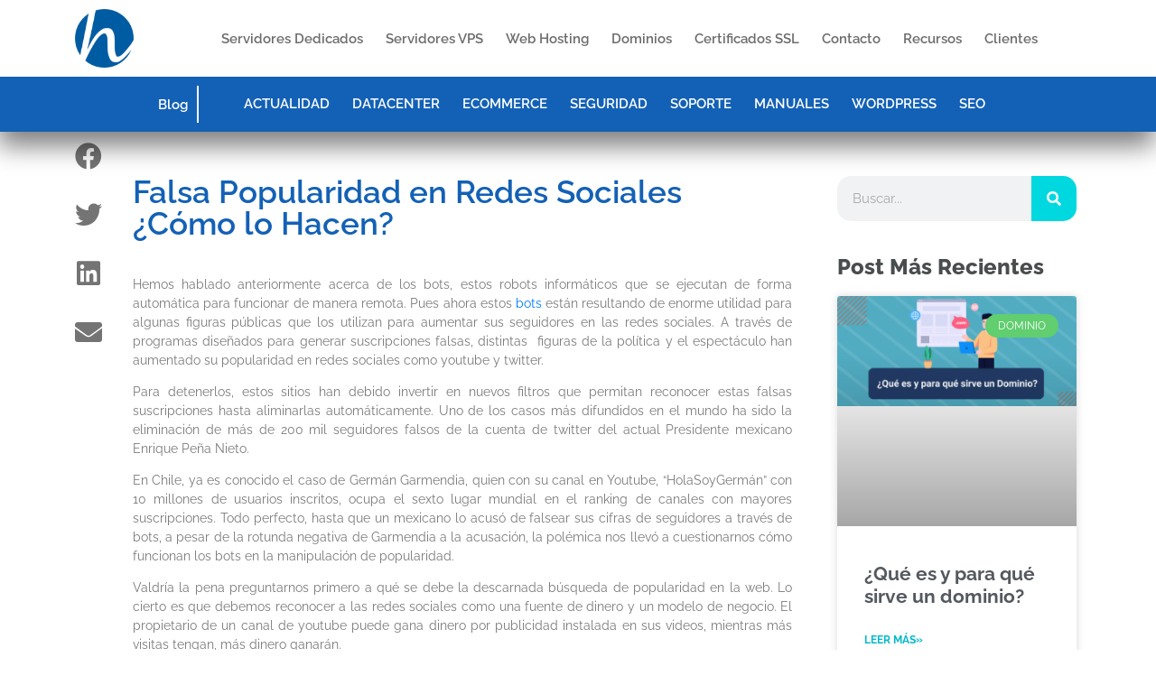

--- FILE ---
content_type: text/html; charset=UTF-8
request_url: https://www.hn.cl/blog/falsa-popularidad-en-redes-sociales-como-lo-hacen/
body_size: 61720
content:
<!DOCTYPE html>


<html lang="es-CL">

<head><meta charset="UTF-8"><script>if(navigator.userAgent.match(/MSIE|Internet Explorer/i)||navigator.userAgent.match(/Trident\/7\..*?rv:11/i)){var href=document.location.href;if(!href.match(/[?&]nowprocket/)){if(href.indexOf("?")==-1){if(href.indexOf("#")==-1){document.location.href=href+"?nowprocket=1"}else{document.location.href=href.replace("#","?nowprocket=1#")}}else{if(href.indexOf("#")==-1){document.location.href=href+"&nowprocket=1"}else{document.location.href=href.replace("#","&nowprocket=1#")}}}}</script><script>(()=>{class RocketLazyLoadScripts{constructor(){this.v="2.0.3",this.userEvents=["keydown","keyup","mousedown","mouseup","mousemove","mouseover","mouseenter","mouseout","mouseleave","touchmove","touchstart","touchend","touchcancel","wheel","click","dblclick","input","visibilitychange"],this.attributeEvents=["onblur","onclick","oncontextmenu","ondblclick","onfocus","onmousedown","onmouseenter","onmouseleave","onmousemove","onmouseout","onmouseover","onmouseup","onmousewheel","onscroll","onsubmit"]}async t(){this.i(),this.o(),/iP(ad|hone)/.test(navigator.userAgent)&&this.h(),this.u(),this.l(this),this.m(),this.k(this),this.p(this),this._(),await Promise.all([this.R(),this.L()]),this.lastBreath=Date.now(),this.S(this),this.P(),this.D(),this.O(),this.M(),await this.C(this.delayedScripts.normal),await this.C(this.delayedScripts.defer),await this.C(this.delayedScripts.async),this.F("domReady"),await this.T(),await this.j(),await this.I(),this.F("windowLoad"),await this.A(),window.dispatchEvent(new Event("rocket-allScriptsLoaded")),this.everythingLoaded=!0,this.lastTouchEnd&&await new Promise((t=>setTimeout(t,500-Date.now()+this.lastTouchEnd))),this.H(),this.F("all"),this.U(),this.W()}i(){this.CSPIssue=sessionStorage.getItem("rocketCSPIssue"),document.addEventListener("securitypolicyviolation",(t=>{this.CSPIssue||"script-src-elem"!==t.violatedDirective||"data"!==t.blockedURI||(this.CSPIssue=!0,sessionStorage.setItem("rocketCSPIssue",!0))}),{isRocket:!0})}o(){window.addEventListener("pageshow",(t=>{this.persisted=t.persisted,this.realWindowLoadedFired=!0}),{isRocket:!0}),window.addEventListener("pagehide",(()=>{this.onFirstUserAction=null}),{isRocket:!0})}h(){let t;function e(e){t=e}window.addEventListener("touchstart",e,{isRocket:!0}),window.addEventListener("touchend",(function i(o){Math.abs(o.changedTouches[0].pageX-t.changedTouches[0].pageX)<10&&Math.abs(o.changedTouches[0].pageY-t.changedTouches[0].pageY)<10&&o.timeStamp-t.timeStamp<200&&(o.target.dispatchEvent(new PointerEvent("click",{target:o.target,bubbles:!0,cancelable:!0,detail:1})),event.preventDefault(),window.removeEventListener("touchstart",e,{isRocket:!0}),window.removeEventListener("touchend",i,{isRocket:!0}))}),{isRocket:!0})}q(t){this.userActionTriggered||("mousemove"!==t.type||this.firstMousemoveIgnored?"keyup"===t.type||"mouseover"===t.type||"mouseout"===t.type||(this.userActionTriggered=!0,this.onFirstUserAction&&this.onFirstUserAction()):this.firstMousemoveIgnored=!0),"click"===t.type&&t.preventDefault(),this.savedUserEvents.length>0&&(t.stopPropagation(),t.stopImmediatePropagation()),"touchstart"===this.lastEvent&&"touchend"===t.type&&(this.lastTouchEnd=Date.now()),"click"===t.type&&(this.lastTouchEnd=0),this.lastEvent=t.type,this.savedUserEvents.push(t)}u(){this.savedUserEvents=[],this.userEventHandler=this.q.bind(this),this.userEvents.forEach((t=>window.addEventListener(t,this.userEventHandler,{passive:!1,isRocket:!0})))}U(){this.userEvents.forEach((t=>window.removeEventListener(t,this.userEventHandler,{passive:!1,isRocket:!0}))),this.savedUserEvents.forEach((t=>{t.target.dispatchEvent(new window[t.constructor.name](t.type,t))}))}m(){this.eventsMutationObserver=new MutationObserver((t=>{const e="return false";for(const i of t){if("attributes"===i.type){const t=i.target.getAttribute(i.attributeName);t&&t!==e&&(i.target.setAttribute("data-rocket-"+i.attributeName,t),i.target["rocket"+i.attributeName]=new Function("event",t),i.target.setAttribute(i.attributeName,e))}"childList"===i.type&&i.addedNodes.forEach((t=>{if(t.nodeType===Node.ELEMENT_NODE)for(const i of t.attributes)this.attributeEvents.includes(i.name)&&i.value&&""!==i.value&&(t.setAttribute("data-rocket-"+i.name,i.value),t["rocket"+i.name]=new Function("event",i.value),t.setAttribute(i.name,e))}))}})),this.eventsMutationObserver.observe(document,{subtree:!0,childList:!0,attributeFilter:this.attributeEvents})}H(){this.eventsMutationObserver.disconnect(),this.attributeEvents.forEach((t=>{document.querySelectorAll("[data-rocket-"+t+"]").forEach((e=>{e.setAttribute(t,e.getAttribute("data-rocket-"+t)),e.removeAttribute("data-rocket-"+t)}))}))}k(t){Object.defineProperty(HTMLElement.prototype,"onclick",{get(){return this.rocketonclick||null},set(e){this.rocketonclick=e,this.setAttribute(t.everythingLoaded?"onclick":"data-rocket-onclick","this.rocketonclick(event)")}})}S(t){function e(e,i){let o=e[i];e[i]=null,Object.defineProperty(e,i,{get:()=>o,set(s){t.everythingLoaded?o=s:e["rocket"+i]=o=s}})}e(document,"onreadystatechange"),e(window,"onload"),e(window,"onpageshow");try{Object.defineProperty(document,"readyState",{get:()=>t.rocketReadyState,set(e){t.rocketReadyState=e},configurable:!0}),document.readyState="loading"}catch(t){console.log("WPRocket DJE readyState conflict, bypassing")}}l(t){this.originalAddEventListener=EventTarget.prototype.addEventListener,this.originalRemoveEventListener=EventTarget.prototype.removeEventListener,this.savedEventListeners=[],EventTarget.prototype.addEventListener=function(e,i,o){o&&o.isRocket||!t.B(e,this)&&!t.userEvents.includes(e)||t.B(e,this)&&!t.userActionTriggered||e.startsWith("rocket-")||t.everythingLoaded?t.originalAddEventListener.call(this,e,i,o):t.savedEventListeners.push({target:this,remove:!1,type:e,func:i,options:o})},EventTarget.prototype.removeEventListener=function(e,i,o){o&&o.isRocket||!t.B(e,this)&&!t.userEvents.includes(e)||t.B(e,this)&&!t.userActionTriggered||e.startsWith("rocket-")||t.everythingLoaded?t.originalRemoveEventListener.call(this,e,i,o):t.savedEventListeners.push({target:this,remove:!0,type:e,func:i,options:o})}}F(t){"all"===t&&(EventTarget.prototype.addEventListener=this.originalAddEventListener,EventTarget.prototype.removeEventListener=this.originalRemoveEventListener),this.savedEventListeners=this.savedEventListeners.filter((e=>{let i=e.type,o=e.target||window;return"domReady"===t&&"DOMContentLoaded"!==i&&"readystatechange"!==i||("windowLoad"===t&&"load"!==i&&"readystatechange"!==i&&"pageshow"!==i||(this.B(i,o)&&(i="rocket-"+i),e.remove?o.removeEventListener(i,e.func,e.options):o.addEventListener(i,e.func,e.options),!1))}))}p(t){let e;function i(e){return t.everythingLoaded?e:e.split(" ").map((t=>"load"===t||t.startsWith("load.")?"rocket-jquery-load":t)).join(" ")}function o(o){function s(e){const s=o.fn[e];o.fn[e]=o.fn.init.prototype[e]=function(){return this[0]===window&&t.userActionTriggered&&("string"==typeof arguments[0]||arguments[0]instanceof String?arguments[0]=i(arguments[0]):"object"==typeof arguments[0]&&Object.keys(arguments[0]).forEach((t=>{const e=arguments[0][t];delete arguments[0][t],arguments[0][i(t)]=e}))),s.apply(this,arguments),this}}if(o&&o.fn&&!t.allJQueries.includes(o)){const e={DOMContentLoaded:[],"rocket-DOMContentLoaded":[]};for(const t in e)document.addEventListener(t,(()=>{e[t].forEach((t=>t()))}),{isRocket:!0});o.fn.ready=o.fn.init.prototype.ready=function(i){function s(){parseInt(o.fn.jquery)>2?setTimeout((()=>i.bind(document)(o))):i.bind(document)(o)}return t.realDomReadyFired?!t.userActionTriggered||t.fauxDomReadyFired?s():e["rocket-DOMContentLoaded"].push(s):e.DOMContentLoaded.push(s),o([])},s("on"),s("one"),s("off"),t.allJQueries.push(o)}e=o}t.allJQueries=[],o(window.jQuery),Object.defineProperty(window,"jQuery",{get:()=>e,set(t){o(t)}})}P(){const t=new Map;document.write=document.writeln=function(e){const i=document.currentScript,o=document.createRange(),s=i.parentElement;let n=t.get(i);void 0===n&&(n=i.nextSibling,t.set(i,n));const c=document.createDocumentFragment();o.setStart(c,0),c.appendChild(o.createContextualFragment(e)),s.insertBefore(c,n)}}async R(){return new Promise((t=>{this.userActionTriggered?t():this.onFirstUserAction=t}))}async L(){return new Promise((t=>{document.addEventListener("DOMContentLoaded",(()=>{this.realDomReadyFired=!0,t()}),{isRocket:!0})}))}async I(){return this.realWindowLoadedFired?Promise.resolve():new Promise((t=>{window.addEventListener("load",t,{isRocket:!0})}))}M(){this.pendingScripts=[];this.scriptsMutationObserver=new MutationObserver((t=>{for(const e of t)e.addedNodes.forEach((t=>{"SCRIPT"!==t.tagName||t.noModule||t.isWPRocket||this.pendingScripts.push({script:t,promise:new Promise((e=>{const i=()=>{const i=this.pendingScripts.findIndex((e=>e.script===t));i>=0&&this.pendingScripts.splice(i,1),e()};t.addEventListener("load",i,{isRocket:!0}),t.addEventListener("error",i,{isRocket:!0}),setTimeout(i,1e3)}))})}))})),this.scriptsMutationObserver.observe(document,{childList:!0,subtree:!0})}async j(){await this.J(),this.pendingScripts.length?(await this.pendingScripts[0].promise,await this.j()):this.scriptsMutationObserver.disconnect()}D(){this.delayedScripts={normal:[],async:[],defer:[]},document.querySelectorAll("script[type$=rocketlazyloadscript]").forEach((t=>{t.hasAttribute("data-rocket-src")?t.hasAttribute("async")&&!1!==t.async?this.delayedScripts.async.push(t):t.hasAttribute("defer")&&!1!==t.defer||"module"===t.getAttribute("data-rocket-type")?this.delayedScripts.defer.push(t):this.delayedScripts.normal.push(t):this.delayedScripts.normal.push(t)}))}async _(){await this.L();let t=[];document.querySelectorAll("script[type$=rocketlazyloadscript][data-rocket-src]").forEach((e=>{let i=e.getAttribute("data-rocket-src");if(i&&!i.startsWith("data:")){i.startsWith("//")&&(i=location.protocol+i);try{const o=new URL(i).origin;o!==location.origin&&t.push({src:o,crossOrigin:e.crossOrigin||"module"===e.getAttribute("data-rocket-type")})}catch(t){}}})),t=[...new Map(t.map((t=>[JSON.stringify(t),t]))).values()],this.N(t,"preconnect")}async $(t){if(await this.G(),!0!==t.noModule||!("noModule"in HTMLScriptElement.prototype))return new Promise((e=>{let i;function o(){(i||t).setAttribute("data-rocket-status","executed"),e()}try{if(navigator.userAgent.includes("Firefox/")||""===navigator.vendor||this.CSPIssue)i=document.createElement("script"),[...t.attributes].forEach((t=>{let e=t.nodeName;"type"!==e&&("data-rocket-type"===e&&(e="type"),"data-rocket-src"===e&&(e="src"),i.setAttribute(e,t.nodeValue))})),t.text&&(i.text=t.text),t.nonce&&(i.nonce=t.nonce),i.hasAttribute("src")?(i.addEventListener("load",o,{isRocket:!0}),i.addEventListener("error",(()=>{i.setAttribute("data-rocket-status","failed-network"),e()}),{isRocket:!0}),setTimeout((()=>{i.isConnected||e()}),1)):(i.text=t.text,o()),i.isWPRocket=!0,t.parentNode.replaceChild(i,t);else{const i=t.getAttribute("data-rocket-type"),s=t.getAttribute("data-rocket-src");i?(t.type=i,t.removeAttribute("data-rocket-type")):t.removeAttribute("type"),t.addEventListener("load",o,{isRocket:!0}),t.addEventListener("error",(i=>{this.CSPIssue&&i.target.src.startsWith("data:")?(console.log("WPRocket: CSP fallback activated"),t.removeAttribute("src"),this.$(t).then(e)):(t.setAttribute("data-rocket-status","failed-network"),e())}),{isRocket:!0}),s?(t.fetchPriority="high",t.removeAttribute("data-rocket-src"),t.src=s):t.src="data:text/javascript;base64,"+window.btoa(unescape(encodeURIComponent(t.text)))}}catch(i){t.setAttribute("data-rocket-status","failed-transform"),e()}}));t.setAttribute("data-rocket-status","skipped")}async C(t){const e=t.shift();return e?(e.isConnected&&await this.$(e),this.C(t)):Promise.resolve()}O(){this.N([...this.delayedScripts.normal,...this.delayedScripts.defer,...this.delayedScripts.async],"preload")}N(t,e){this.trash=this.trash||[];let i=!0;var o=document.createDocumentFragment();t.forEach((t=>{const s=t.getAttribute&&t.getAttribute("data-rocket-src")||t.src;if(s&&!s.startsWith("data:")){const n=document.createElement("link");n.href=s,n.rel=e,"preconnect"!==e&&(n.as="script",n.fetchPriority=i?"high":"low"),t.getAttribute&&"module"===t.getAttribute("data-rocket-type")&&(n.crossOrigin=!0),t.crossOrigin&&(n.crossOrigin=t.crossOrigin),t.integrity&&(n.integrity=t.integrity),t.nonce&&(n.nonce=t.nonce),o.appendChild(n),this.trash.push(n),i=!1}})),document.head.appendChild(o)}W(){this.trash.forEach((t=>t.remove()))}async T(){try{document.readyState="interactive"}catch(t){}this.fauxDomReadyFired=!0;try{await this.G(),document.dispatchEvent(new Event("rocket-readystatechange")),await this.G(),document.rocketonreadystatechange&&document.rocketonreadystatechange(),await this.G(),document.dispatchEvent(new Event("rocket-DOMContentLoaded")),await this.G(),window.dispatchEvent(new Event("rocket-DOMContentLoaded"))}catch(t){console.error(t)}}async A(){try{document.readyState="complete"}catch(t){}try{await this.G(),document.dispatchEvent(new Event("rocket-readystatechange")),await this.G(),document.rocketonreadystatechange&&document.rocketonreadystatechange(),await this.G(),window.dispatchEvent(new Event("rocket-load")),await this.G(),window.rocketonload&&window.rocketonload(),await this.G(),this.allJQueries.forEach((t=>t(window).trigger("rocket-jquery-load"))),await this.G();const t=new Event("rocket-pageshow");t.persisted=this.persisted,window.dispatchEvent(t),await this.G(),window.rocketonpageshow&&window.rocketonpageshow({persisted:this.persisted})}catch(t){console.error(t)}}async G(){Date.now()-this.lastBreath>45&&(await this.J(),this.lastBreath=Date.now())}async J(){return document.hidden?new Promise((t=>setTimeout(t))):new Promise((t=>requestAnimationFrame(t)))}B(t,e){return e===document&&"readystatechange"===t||(e===document&&"DOMContentLoaded"===t||(e===window&&"DOMContentLoaded"===t||(e===window&&"load"===t||e===window&&"pageshow"===t)))}static run(){(new RocketLazyLoadScripts).t()}}RocketLazyLoadScripts.run()})();</script>



<meta name="viewport" content="width=device-width, initial-scale=1">

<link rel="profile" href="https://gmpg.org/xfn/11">

<meta name="facebook-domain-verification" content="6xps4p48y7xn15go4pmx3b1zlrlva8" />

<!-- Google Tag Manager -->

<script type="rocketlazyloadscript">(function(w,d,s,l,i){w[l]=w[l]||[];w[l].push({'gtm.start':

new Date().getTime(),event:'gtm.js'});var f=d.getElementsByTagName(s)[0],

j=d.createElement(s),dl=l!='dataLayer'?'&l='+l:'';j.async=true;j.src=

'https://www.googletagmanager.com/gtm.js?id='+i+dl;f.parentNode.insertBefore(j,f);

})(window,document,'script','dataLayer','GTM-W7D5V5H');</script>

<!-- End Google Tag Manager -->    









<meta name='robots' content='index, follow, max-image-preview:large, max-snippet:-1, max-video-preview:-1' />
	<style></style>
	
	<!-- This site is optimized with the Yoast SEO plugin v26.7 - https://yoast.com/wordpress/plugins/seo/ -->
	<title>Falsa Popularidad en Redes Sociales ¿Cómo lo Hacen?</title><link rel="preload" data-rocket-preload as="font" href="https://www.hn.cl/wp-content/themes/astra/assets/fonts/astra.woff" crossorigin><link rel="preload" data-rocket-preload as="font" href="https://fonts.gstatic.com/s/raleway/v34/1Ptxg8zYS_SKggPN4iEgvnHyvveLxVvaorCIPrE.woff2" crossorigin><link rel="preload" data-rocket-preload as="font" href="https://fonts.gstatic.com/s/raleway/v19/1Ptug8zYS_SKggPNyC0ITw.woff2" crossorigin><link rel="preload" data-rocket-preload as="font" href="https://www.hn.cl/wp-content/plugins/elementor/assets/lib/font-awesome/webfonts/fa-solid-900.woff2" crossorigin><link rel="preload" data-rocket-preload as="font" href="https://www.hn.cl/wp-content/plugins/elementor/assets/lib/font-awesome/webfonts/fa-regular-400.woff2" crossorigin><link rel="preload" data-rocket-preload as="font" href="https://www.hn.cl/wp-content/plugins/elementor/assets/lib/eicons/fonts/eicons.woff2?5.27.0" crossorigin><link rel="preload" data-rocket-preload as="font" href="https://www.hn.cl/wp-content/plugins/elementor/assets/lib/font-awesome/webfonts/fa-brands-400.woff2" crossorigin><style id="wpr-usedcss">:where(.wp-block-button__link){border-radius:9999px;box-shadow:none;padding:calc(.667em + 2px) calc(1.333em + 2px);text-decoration:none}:where(.wp-block-calendar table:not(.has-background) th){background:#ddd}:where(.wp-block-columns){margin-bottom:1.75em}:where(.wp-block-columns.has-background){padding:1.25em 2.375em}.wp-block-column{flex-grow:1;min-width:0;overflow-wrap:break-word;word-break:break-word}:where(.wp-block-post-comments input[type=submit]){border:none}:where(.wp-block-cover-image:not(.has-text-color)),:where(.wp-block-cover:not(.has-text-color)){color:#fff}:where(.wp-block-cover-image.is-light:not(.has-text-color)),:where(.wp-block-cover.is-light:not(.has-text-color)){color:#000}:where(.wp-block-file){margin-bottom:1.5em}:where(.wp-block-file__button){border-radius:2em;display:inline-block;padding:.5em 1em}:where(.wp-block-file__button):is(a):active,:where(.wp-block-file__button):is(a):focus,:where(.wp-block-file__button):is(a):hover,:where(.wp-block-file__button):is(a):visited{box-shadow:none;color:#fff;opacity:.85;text-decoration:none}.wp-block-group{box-sizing:border-box}:where(.wp-block-latest-comments:not([style*=line-height] .wp-block-latest-comments__comment)){line-height:1.1}:where(.wp-block-latest-comments:not([style*=line-height] .wp-block-latest-comments__comment-excerpt p)){line-height:1.8}ul{box-sizing:border-box}:where(.wp-block-navigation.has-background .wp-block-navigation-item a:not(.wp-element-button)),:where(.wp-block-navigation.has-background .wp-block-navigation-submenu a:not(.wp-element-button)){padding:.5em 1em}:where(.wp-block-navigation .wp-block-navigation__submenu-container .wp-block-navigation-item a:not(.wp-element-button)),:where(.wp-block-navigation .wp-block-navigation__submenu-container .wp-block-navigation-submenu a:not(.wp-element-button)),:where(.wp-block-navigation .wp-block-navigation__submenu-container .wp-block-navigation-submenu button.wp-block-navigation-item__content),:where(.wp-block-navigation .wp-block-navigation__submenu-container .wp-block-pages-list__item button.wp-block-navigation-item__content){padding:.5em 1em}:where(p.has-text-color:not(.has-link-color)) a{color:inherit}:where(.wp-block-post-excerpt){margin-bottom:var(--wp--style--block-gap);margin-top:var(--wp--style--block-gap)}:where(.wp-block-preformatted.has-background){padding:1.25em 2.375em}:where(.wp-block-pullquote){margin:0 0 1em}:where(.wp-block-search__button){border:1px solid #ccc;padding:6px 10px}:where(.wp-block-search__button-inside .wp-block-search__inside-wrapper){border:1px solid #949494;box-sizing:border-box;padding:4px}:where(.wp-block-search__button-inside .wp-block-search__inside-wrapper) .wp-block-search__input{border:none;border-radius:0;padding:0 4px}:where(.wp-block-search__button-inside .wp-block-search__inside-wrapper) .wp-block-search__input:focus{outline:0}:where(.wp-block-search__button-inside .wp-block-search__inside-wrapper) :where(.wp-block-search__button){padding:4px 8px}:where(.wp-block-term-description){margin-bottom:var(--wp--style--block-gap);margin-top:var(--wp--style--block-gap)}:where(pre.wp-block-verse){font-family:inherit}:root{--wp--preset--font-size--normal:16px;--wp--preset--font-size--huge:42px}.screen-reader-text{clip:rect(1px,1px,1px,1px);word-wrap:normal!important;border:0;-webkit-clip-path:inset(50%);clip-path:inset(50%);height:1px;margin:-1px;overflow:hidden;padding:0;position:absolute;width:1px}.screen-reader-text:focus{clip:auto!important;background-color:#ddd;-webkit-clip-path:none;clip-path:none;color:#444;display:block;font-size:1em;height:auto;left:5px;line-height:normal;padding:15px 23px 14px;text-decoration:none;top:5px;width:auto;z-index:100000}html :where(.has-border-color){border-style:solid}html :where([style*=border-top-color]){border-top-style:solid}html :where([style*=border-right-color]){border-right-style:solid}html :where([style*=border-bottom-color]){border-bottom-style:solid}html :where([style*=border-left-color]){border-left-style:solid}html :where([style*=border-width]){border-style:solid}html :where([style*=border-top-width]){border-top-style:solid}html :where([style*=border-right-width]){border-right-style:solid}html :where([style*=border-bottom-width]){border-bottom-style:solid}html :where([style*=border-left-width]){border-left-style:solid}html :where(img[class*=wp-image-]){height:auto;max-width:100%}:where(figure){margin:0 0 1em}html :where(.is-position-sticky){--wp-admin--admin-bar--position-offset:var(--wp-admin--admin-bar--height,0px)}@media screen and (max-width:600px){html :where(.is-position-sticky){--wp-admin--admin-bar--position-offset:0px}}a,body,caption,cite,div,fieldset,form,h1,h2,h3,h4,h5,html,iframe,label,legend,li,object,p,span,strong,sub,table,tbody,tr,ul{border:0;font-size:100%;font-style:inherit;font-weight:inherit;margin:0;outline:0;padding:0;vertical-align:baseline}html{-webkit-text-size-adjust:100%;-ms-text-size-adjust:100%}body{margin:0}article,details,footer,header,menu,nav,section,summary{display:block}canvas,progress,video{display:inline-block;vertical-align:baseline}[hidden],template{display:none}a{background-color:transparent}a:active{outline:0}a,a:focus,a:hover,a:visited{text-decoration:none}sub{font-size:75%;line-height:0;position:relative;vertical-align:baseline}img{border:0}svg:not(:root){overflow:hidden}button,input,optgroup,select,textarea{color:inherit;font:inherit;margin:0}button{overflow:visible}button,html input[type=button],input[type=submit]{-webkit-appearance:button;cursor:pointer}button[disabled],html input[disabled]{cursor:default}button::-moz-focus-inner,input::-moz-focus-inner{border:0;padding:0}input{line-height:normal}input[type=number]::-webkit-inner-spin-button,input[type=number]::-webkit-outer-spin-button{height:auto}input[type=search]{-webkit-appearance:textfield;box-sizing:content-box}input[type=search]::-webkit-search-cancel-button,input[type=search]::-webkit-search-decoration{-webkit-appearance:none}fieldset{border:1px solid var(--ast-border-color);margin:0;padding:.35em .625em .75em}legend{border:0;padding:0}fieldset legend{margin-bottom:1.5em;padding:0 .5em}textarea{overflow:auto}optgroup{font-weight:700}table{border-collapse:collapse;border-spacing:0}@media (min-width:992px){.ast-container{max-width:100%}}@media (min-width:1200px){.ast-container{max-width:100%}}.ast-container{margin-left:auto;margin-right:auto;padding-left:20px;padding-right:20px}.ast-container::after{content:"";display:table;clear:both}h1,h2,h3,h4,h5{clear:both}h1{color:#808285;font-size:2em;line-height:1.2}h2{color:#808285;font-size:1.7em;line-height:1.3}h3{color:#808285;font-size:1.5em;line-height:1.4}h4{color:#808285;line-height:1.5;font-size:1.3em}h5{color:#808285;line-height:1.6;font-size:1.2em}html{box-sizing:border-box}*,:after,:before{box-sizing:inherit}body{color:#808285;background:#fff;font-style:normal}ul{margin:0 0 1.5em 3em}ul{list-style:disc}li>ul{margin-bottom:0;margin-left:1.5em}strong{font-weight:700}cite,i{font-style:italic}cite{font-style:italic}img{height:auto;max-width:100%}.button,button,input,select,textarea{color:#808285;font-weight:400;font-size:100%;margin:0;vertical-align:baseline}button,input{line-height:normal}table{border:1px solid var(--ast-border-color)}table{border-collapse:separate;border-spacing:0;border-width:1px 0 0 1px;margin:0 0 1.5em;width:100%}.button,button,input[type=button],input[type=submit]{border:1px solid;border-color:var(--ast-border-color);border-radius:2px;background:#e6e6e6;padding:.6em 1em .4em;color:#fff}.button:focus,.button:hover,button:focus,button:hover,input[type=button]:focus,input[type=button]:hover,input[type=submit]:focus,input[type=submit]:hover{color:#fff;border-color:var(--ast-border-color)}.button:active,.button:focus,button:active,button:focus,input[type=button]:active,input[type=button]:focus,input[type=submit]:active,input[type=submit]:focus{border-color:var(--ast-border-color);outline:0}input[type=email],input[type=search],input[type=text],input[type=url],textarea{color:#666;border:1px solid var(--ast-border-color);border-radius:2px;-webkit-appearance:none}input[type=email]:focus,input[type=search]:focus,input[type=text]:focus,input[type=url]:focus,textarea:focus{color:#111}textarea{padding-left:3px;width:100%}a{color:#4169e1}a:focus,a:hover{color:#191970}a:focus{outline:dotted thin}a:hover{outline:0}.screen-reader-text{border:0;clip:rect(1px,1px,1px,1px);height:1px;margin:-1px;overflow:hidden;padding:0;position:absolute;width:1px;word-wrap:normal!important}.screen-reader-text:focus{background-color:#f1f1f1;border-radius:2px;box-shadow:0 0 2px 2px rgba(0,0,0,.6);clip:auto!important;color:#21759b;display:block;font-size:12.25px;font-size:.875rem;height:auto;left:5px;line-height:normal;padding:15px 23px 14px;text-decoration:none;top:5px;width:auto;z-index:100000}#primary:after,#primary:before,#secondary:after,#secondary:before,.ast-container:after,.ast-container:before,.site-content:after,.site-content:before,.site-header:after,.site-header:before{content:"";display:table}#primary:after,#secondary:after,.ast-container:after,.site-content:after,.site-header:after{clear:both}embed,iframe,object{max-width:100%}::selection{color:#fff;background:#0274be}body{-webkit-font-smoothing:antialiased;-moz-osx-font-smoothing:grayscale}body:not(.logged-in){position:relative}#page{position:relative}a,a:focus{text-decoration:none}.secondary a *,.site-header a *,a{transition:all .2s linear}img{vertical-align:middle}p{margin-bottom:1.75em}.button,input[type=button],input[type=submit]{border-radius:0;padding:18px 30px;border:0;box-shadow:none;text-shadow:none}.button:hover,input[type=button]:hover,input[type=submit]:hover{box-shadow:none}.button:active,.button:focus,input[type=button]:active,input[type=button]:focus,input[type=submit]:active,input[type=submit]:focus{box-shadow:none}.search-form .search-field{outline:0}.ast-search-menu-icon{position:relative;z-index:3}.site .skip-link{background-color:#f1f1f1;box-shadow:0 0 1px 1px rgba(0,0,0,.2);color:#21759b;display:block;font-family:Montserrat,"Helvetica Neue",sans-serif;font-size:14px;font-weight:700;left:-9999em;outline:0;padding:15px 23px 14px;text-decoration:none;text-transform:none;top:-9999em}.site .skip-link:focus{clip:auto;height:auto;left:6px;top:7px;width:auto;z-index:100000;outline:dotted thin}input,select{line-height:1}body,button,input[type=button],input[type=submit],textarea{line-height:1.85714285714286}body{background-color:#fff}#page{display:block}#primary,#secondary{display:block;position:relative;float:left;width:100%}#primary{margin:4em 0}.ast-page-builder-template .site-content #primary{padding:0;margin:0}.ast-search-icon .astra-search-icon{font-size:1.3em}.main-navigation{height:100%;-js-display:inline-flex;display:inline-flex}.main-navigation ul{list-style:none;margin:0;padding-left:0;position:relative}.main-header-menu .menu-link,.main-header-menu>a{text-decoration:none;padding:0 1em;display:inline-block;transition:all .2s linear}.main-header-menu .menu-item{position:relative}.main-header-menu .menu-item.focus>.sub-menu,.main-header-menu .menu-item:hover>.sub-menu{right:auto;left:0;visibility:visible}.main-header-menu .sub-menu{width:240px;background:#fff;left:-999em;position:absolute;top:100%;z-index:99999;visibility:hidden}@media (min-width:769px){.main-header-menu .sub-menu .menu-item.focus>.sub-menu,.main-header-menu .sub-menu .menu-item:hover>.sub-menu{left:100%;right:auto}}.main-header-menu .sub-menu .menu-link{padding:.9em 1em;display:block;word-wrap:break-word}.main-header-menu .sub-menu .sub-menu{top:0}.ast-header-break-point .main-navigation{padding-left:0}.ast-header-break-point .main-navigation ul .menu-item .menu-link{padding:0 20px;display:inline-block;width:100%;border:0;border-bottom-width:1px;border-style:solid;border-color:var(--ast-border-color)}.ast-header-break-point .main-navigation .sub-menu .menu-item .menu-link{padding-left:30px}.ast-header-break-point .main-navigation .sub-menu .menu-item .menu-item .menu-link{padding-left:40px}.ast-header-break-point .main-navigation .sub-menu .menu-item .menu-item .menu-item .menu-link{padding-left:50px}.ast-header-break-point .main-navigation .sub-menu .menu-item .menu-item .menu-item .menu-item .menu-link{padding-left:60px}.ast-header-break-point .main-header-menu{background-color:#f9f9f9;border-top-width:1px;border-style:solid;border-color:var(--ast-border-color)}.ast-header-break-point .main-header-menu .sub-menu{background-color:#f9f9f9;position:static;opacity:1;visibility:visible;border:0;width:auto}.ast-mobile-menu-buttons{display:none}.site-header .menu-link *{transition:none}.ast-header-break-point .ast-mobile-menu-buttons{display:block;align-self:center}.ast-header-break-point .main-header-bar-navigation{flex:auto}.main-header-bar{z-index:1}.site-header{z-index:99;position:relative}.main-header-bar-wrap{position:relative}.main-header-bar{background-color:#fff;border-bottom-color:var(--ast-border-color);border-bottom-style:solid}.ast-header-break-point .main-header-bar{border:0}.ast-header-break-point .main-header-bar{border-bottom-color:var(--ast-border-color);border-bottom-style:solid}.main-header-bar{margin-left:auto;margin-right:auto}.ast-menu-toggle{display:none;background:0 0;color:inherit;border-style:dotted;border-color:transparent}.ast-menu-toggle:focus,.ast-menu-toggle:hover{background:0 0;border-color:inherit;color:inherit}.ast-menu-toggle:focus{outline:dotted thin}.ast-main-header-nav-open .main-header-bar{padding-bottom:0}.main-header-bar{z-index:4;position:relative;line-height:4}.main-header-bar .main-header-bar-navigation{height:100%}.main-header-bar .main-header-bar-navigation:empty{padding:0}.main-header-bar .main-header-bar-navigation .sub-menu{line-height:1.45}.main-header-bar .main-header-bar-navigation .menu-item-has-children>.menu-link:after{line-height:normal}.main-header-bar .main-header-bar-navigation .ast-search-icon{display:block;z-index:4;position:relative}.main-header-bar .ast-search-menu-icon .search-form{background-color:#fff}.ast-header-break-point.ast-header-custom-item-inside .main-header-bar .ast-search-menu-icon .search-form{visibility:visible;opacity:1;position:relative;right:auto;top:auto;transform:none}.ast-search-menu-icon.slide-search .search-form{backface-visibility:visible;visibility:hidden;opacity:0;transition:all .2s;position:absolute;z-index:3;right:-1em;top:50%;transform:translateY(-50%)}.ast-search-menu-icon.ast-dropdown-active.slide-search .search-form{visibility:visible;opacity:1}.ast-search-menu-icon .search-form{border:1px solid var(--ast-border-color);line-height:normal;padding:0 3em 0 0;border-radius:2px;display:inline-block;backface-visibility:hidden;position:relative;color:inherit;background-color:#fff}.ast-search-menu-icon .astra-search-icon{-js-display:flex;display:flex;line-height:normal}.ast-search-menu-icon .astra-search-icon:focus{outline:0}.ast-search-menu-icon .search-field{border:none;background-color:transparent;transition:width .2s;border-radius:inherit;color:inherit;font-size:inherit;width:0;color:#757575}.ast-search-menu-icon.ast-dropdown-active{visibility:visible;opacity:1;position:relative}.ast-search-menu-icon.ast-dropdown-active .search-field{width:235px}.ast-search-icon{z-index:4;position:relative;line-height:normal}.ast-header-break-point .main-header-bar{display:block;line-height:3}.ast-header-break-point .main-header-bar .main-header-bar-navigation{line-height:3;display:none}.ast-header-break-point .main-header-bar .main-header-bar-navigation .sub-menu{line-height:3}.ast-header-break-point .main-header-bar .main-header-bar-navigation .menu-item-has-children .sub-menu{display:none}.ast-header-break-point .main-header-bar .main-header-bar-navigation .menu-item-has-children>.ast-menu-toggle{display:inline-block;position:absolute;font-size:inherit;top:-1px;right:20px;cursor:pointer;-webkit-font-smoothing:antialiased;-moz-osx-font-smoothing:grayscale;padding:0 .907em;font-weight:400;line-height:inherit;transition:all .2s}.ast-header-break-point .main-header-bar .main-header-bar-navigation .ast-submenu-expanded>.ast-menu-toggle::before{transform:rotateX(180deg)}.ast-header-break-point .main-header-bar .main-header-bar-navigation .main-header-menu{border-top-width:1px;border-style:solid;border-color:var(--ast-border-color)}.ast-header-break-point.ast-header-custom-item-inside .ast-search-menu-icon{position:relative;display:block;right:auto;transform:none}.ast-header-break-point .main-navigation{display:block;width:100%}.ast-header-break-point .main-navigation ul>.menu-item:first-child{border-top:0}.ast-header-break-point .main-navigation ul ul{left:auto;right:auto}.ast-header-break-point .main-navigation li{width:100%}.ast-header-break-point .main-navigation .widget{margin-bottom:1em}.ast-header-break-point .main-navigation .widget li{width:auto}.ast-header-break-point .main-navigation .widget:last-child{margin-bottom:0}.ast-header-break-point .main-header-bar-navigation{width:calc(100% + 40px);margin:0 -20px}.ast-header-break-point .main-header-menu ul ul{top:0}.ast-header-break-point .ast-mobile-menu-buttons{text-align:right;-js-display:flex;display:flex;justify-content:flex-end}.sticky{display:block}.hentry{margin:0 0 1.5em}body{overflow-x:hidden}.widget{margin:0 0 2.8em}.widget:last-child{margin-bottom:0}.widget select{max-width:100%}.widget ul{margin:0;list-style-type:none}input[type=email],input[type=number],input[type=search],input[type=text],input[type=url],select,textarea{color:#666;padding:.75em;height:auto;border-width:1px;border-style:solid;border-color:var(--ast-border-color);border-radius:2px;background:var(--ast-comment-inputs-background);box-shadow:none;box-sizing:border-box;transition:all .2s linear}input[type=email]:focus,input[type=search]:focus,input[type=text]:focus,input[type=url]:focus,select:focus,textarea:focus{background-color:#fff;border-color:var(--ast-border-color);box-shadow:none}input[type=button],input[type=button]:focus,input[type=button]:hover,input[type=submit],input[type=submit]:focus,input[type=submit]:hover{box-shadow:none}textarea{width:100%}input[type=search]:focus{outline:dotted thin}input[type=range]{-webkit-appearance:none;width:100%;margin:5.7px 0;padding:0;border:none}input[type=range]:focus{outline:0}input[type=range]::-webkit-slider-runnable-track{width:100%;height:8.6px;cursor:pointer;box-shadow:2.6px 2.6px .4px #ccc,0 0 2.6px #d9d9d9;background:rgba(255,255,255,.2);border-radius:13.6px;border:0 solid #fff}input[type=range]::-webkit-slider-thumb{box-shadow:0 0 0 rgba(255,221,0,.37),0 0 0 rgba(255,224,26,.37);border:7.9px solid #0274be;height:20px;width:20px;border-radius:50px;background:#0274be;cursor:pointer;-webkit-appearance:none;margin-top:-5.7px}input[type=range]:focus::-webkit-slider-runnable-track{background:rgba(255,255,255,.2)}input[type=range]::-moz-range-track{width:100%;height:8.6px;cursor:pointer;box-shadow:2.6px 2.6px .4px #ccc,0 0 2.6px #d9d9d9;background:rgba(255,255,255,.2);border-radius:13.6px;border:0 solid #fff}input[type=range]::-moz-range-thumb{box-shadow:0 0 0 rgba(255,221,0,.37),0 0 0 rgba(255,224,26,.37);border:7.9px solid #0274be;height:20px;width:20px;border-radius:50px;background:#0274be;cursor:pointer}input[type=range]::-ms-track{width:100%;height:8.6px;cursor:pointer;background:0 0;border-color:transparent;color:transparent}input[type=range]::-ms-fill-lower{background:rgba(199,199,199,.2);border:0 solid #fff;border-radius:27.2px;box-shadow:2.6px 2.6px .4px #ccc,0 0 2.6px #d9d9d9}input[type=range]::-ms-fill-upper{background:rgba(255,255,255,.2);border:0 solid #fff;border-radius:27.2px;box-shadow:2.6px 2.6px .4px #ccc,0 0 2.6px #d9d9d9}input[type=range]::-ms-thumb{box-shadow:0 0 0 rgba(255,221,0,.37),0 0 0 rgba(255,224,26,.37);border:7.9px solid #0274be;height:20px;width:20px;border-radius:50px;background:#0274be;cursor:pointer;height:8.6px}input[type=range]:focus::-ms-fill-lower{background:rgba(255,255,255,.2)}input[type=range]:focus::-ms-fill-upper{background:rgba(255,255,255,.2)}input[type=color]{border:none;width:100px;padding:0;height:30px;cursor:pointer}input[type=color]::-webkit-color-swatch-wrapper{padding:0;border:none}input[type=color]::-webkit-color-swatch{border:none}:root{--ast-container-default-xlg-padding:3em;--ast-container-default-lg-padding:3em;--ast-container-default-slg-padding:2em;--ast-container-default-md-padding:3em;--ast-container-default-sm-padding:3em;--ast-container-default-xs-padding:2.4em;--ast-container-default-xxs-padding:1.8em;--ast-code-block-background:#EEEEEE;--ast-comment-inputs-background:#FAFAFA;--ast-normal-container-width:1200px;--ast-narrow-container-width:750px;--ast-blog-title-font-weight:normal;--ast-blog-meta-weight:inherit}html{font-size:87.5%}a{color:#00d8e0}a:focus,a:hover{color:#00c1bb}body,button,input,select,textarea{font-family:Raleway,sans-serif;font-weight:400;font-size:14px;font-size:1rem}h1,h2,h3,h4,h5{font-family:Raleway,sans-serif;font-weight:400}.astra-logo-svg{width:60px}h1{font-size:70px;font-size:5rem;font-weight:400;font-family:Raleway,sans-serif}h2{font-size:44px;font-size:3.1428571428571rem;font-weight:400;font-family:Raleway,sans-serif}h3{font-size:24px;font-size:1.7142857142857rem;font-weight:400;font-family:Raleway,sans-serif}h4{font-size:20px;font-size:1.4285714285714rem;font-weight:400;font-family:Raleway,sans-serif;text-transform:uppercase}h5{font-size:15px;font-size:1.0714285714286rem;font-weight:400;font-family:Raleway,sans-serif;text-transform:uppercase}::selection{background-color:#1361b6;color:#fff}body,h1,h2,h3,h4,h5{color:#000}input:focus,input[type=email]:focus,input[type=search]:focus,input[type=text]:focus,input[type=url]:focus,textarea:focus{border-color:#00d8e0}input[type=checkbox]:checked,input[type=checkbox]:focus:checked,input[type=checkbox]:hover:checked,input[type=radio]:checked,input[type=range]::-webkit-slider-thumb{border-color:#00d8e0;background-color:#00d8e0;box-shadow:none}#cat option{color:#00d8e0}.ast-search-menu-icon form.search-form{padding-right:0}.ast-search-menu-icon.slide-search input.search-field{width:0}.search-form input.search-field:focus{outline:0}.ast-single-post .elementor-button-wrapper .elementor-button{text-decoration:none}#close:focus-visible,.ast-menu-toggle:focus-visible,.ast-search-menu-icon.slide-search a:focus-visible:focus-visible,.astra-search-icon:focus-visible,.site .skip-link:focus-visible,a:focus-visible{outline-style:dotted;outline-color:inherit;outline-width:thin}#ast-scroll-top:focus,input:focus,input[type=email]:focus,input[type=number]:focus,input[type=search]:focus,input[type=text]:focus,input[type=url]:focus,textarea:focus{border-style:dotted;border-color:inherit;border-width:thin}input{outline:0}.main-header-menu .menu-link{color:#000}.main-header-menu .menu-item.focus>.ast-menu-toggle,.main-header-menu .menu-item.focus>.menu-link,.main-header-menu .menu-item:hover>.ast-menu-toggle,.main-header-menu .menu-item:hover>.menu-link{color:#00d8e0}.site-logo-img img{transition:all .2s linear}.ast-page-builder-template .hentry{margin:0}.ast-page-builder-template .site-content>.ast-container{max-width:100%;padding:0}.ast-page-builder-template .site .site-content #primary{padding:0;margin:0}.ast-page-builder-template.single-post .site-content>.ast-container{max-width:100%}#page{display:flex;flex-direction:column;min-height:100vh}#page .site-content{flex-grow:1}.widget{margin-bottom:1.25em}#secondary li{line-height:1.5em}#secondary .wp-block-group h2{margin-bottom:.7em}#secondary h2{font-size:1.7rem}.hentry{margin-bottom:2em}.button,button,input#submit,input[type=button],input[type=submit]{color:#00d8e0;border-color:#00d8e0;background-color:#fff;border-top-left-radius:10px;border-top-right-radius:10px;border-bottom-right-radius:10px;border-bottom-left-radius:10px;padding-top:0;padding-right:0;padding-bottom:0;padding-left:0;font-family:'Open Sans',sans-serif;font-weight:400;font-size:15px;font-size:1.0714285714286rem;text-transform:capitalize}button:focus,button:hover,input#submit:focus,input#submit:hover,input[type=button]:focus,input[type=button]:hover,input[type=submit]:focus,input[type=submit]:hover{color:#fff;background-color:#00d8e0;border-color:#fff}@media (min-width:544px){.ast-container{max-width:100%}}@media (max-width:544px){.ast-search-menu-icon.ast-dropdown-active .search-field{width:170px}.button,button,input#submit,input[type=button],input[type=submit]{font-size:14px;font-size:1rem}}@media (max-width:768px){#primary,#secondary{padding:1.5em 0;margin:0}h1{font-size:40px}h2{font-size:32px}h3{font-size:17px}h4{font-size:17px;font-size:1.2142857142857rem}.astra-logo-svg{width:50px}}@media (max-width:544px){body,button,input,select,textarea{font-size:14px;font-size:1rem}#secondary,#secondary button,#secondary input,#secondary select,#secondary textarea{font-size:14px;font-size:1rem}h1{font-size:45px}h2{font-size:35px}h3{font-size:17px}h5{font-size:13px;font-size:.92857142857143rem}.astra-logo-svg{width:50px}}@media (max-width:768px){html{font-size:79.8%}}@media (max-width:544px){html{font-size:87.5%}}@font-face{font-family:Astra;src:url(https://www.hn.cl/wp-content/themes/astra/assets/fonts/astra.woff) format("woff"),url(https://www.hn.cl/wp-content/themes/astra/assets/fonts/astra.ttf) format("truetype"),url(https://www.hn.cl/wp-content/themes/astra/assets/fonts/astra.svg#astra) format("svg");font-weight:400;font-style:normal;font-display:swap}@media (max-width:640px){.main-header-bar .main-header-bar-navigation{display:none}}.ast-header-break-point.ast-header-custom-item-inside .main-header-bar .main-header-bar-navigation .ast-search-icon{display:none}.ast-header-break-point.ast-header-custom-item-inside .main-header-bar .ast-search-menu-icon .search-form{padding:0;display:block;overflow:hidden}.ast-header-break-point.ast-header-custom-item-inside .main-header-bar .ast-search-menu-icon .search-field{width:100%;padding-right:5.5em}html body{--wp--custom--ast-default-block-top-padding:3em;--wp--custom--ast-default-block-right-padding:3em;--wp--custom--ast-default-block-bottom-padding:3em;--wp--custom--ast-default-block-left-padding:3em;--wp--custom--ast-container-width:1200px;--wp--custom--ast-content-width-size:1200px;--wp--custom--ast-wide-width-size:calc(1200px + var(--wp--custom--ast-default-block-left-padding) + var(--wp--custom--ast-default-block-right-padding))}@media(max-width:768px){html body{--wp--custom--ast-default-block-top-padding:3em;--wp--custom--ast-default-block-right-padding:2em;--wp--custom--ast-default-block-bottom-padding:3em;--wp--custom--ast-default-block-left-padding:2em}}@media(max-width:544px){html body{--wp--custom--ast-default-block-top-padding:3em;--wp--custom--ast-default-block-right-padding:1.5em;--wp--custom--ast-default-block-bottom-padding:3em;--wp--custom--ast-default-block-left-padding:1.5em}}:root{--ast-global-color-0:#0170B9;--ast-global-color-1:#3a3a3a;--ast-global-color-2:#3a3a3a;--ast-global-color-3:#4B4F58;--ast-global-color-4:#F5F5F5;--ast-global-color-5:#FFFFFF;--ast-global-color-6:#E5E5E5;--ast-global-color-7:#424242;--ast-global-color-8:#000000}:root{--ast-border-color:var(--ast-global-color-6)}@media (min-width:768px){.ast-container{max-width:100%}.ast-theme-transparent-header #masthead{position:absolute;left:0;right:0}.ast-theme-transparent-header .main-header-bar,.ast-theme-transparent-header.ast-header-break-point .main-header-bar{background:0 0}.fl-builder-edit .ast-theme-transparent-header #masthead{z-index:0}.ast-theme-transparent-header .ast-above-header,.ast-theme-transparent-header .ast-above-header.ast-above-header-bar{background-image:none;background-color:transparent}.ast-theme-transparent-header .ast-below-header{background-image:none;background-color:transparent}}.ast-theme-transparent-header .main-header-menu .menu-item .sub-menu,.ast-theme-transparent-header .main-header-menu .menu-item .sub-menu .menu-link{background-color:#1e73be}.ast-theme-transparent-header .main-header-menu .menu-item .sub-menu .menu-link{color:#fff}.ast-theme-transparent-header .main-header-menu .menu-item .sub-menu .menu-item:hover>.menu-link{color:#00d8e0}.ast-header-break-point.ast-theme-transparent-header .ast-above-header-navigation a,.ast-theme-transparent-header .ast-above-header-navigation a,.ast-theme-transparent-header .main-header-menu .menu-link,.ast-theme-transparent-header [CLASS*=ast-builder-menu-] .main-header-menu .menu-item>.menu-link{color:var(--ast-global-color-4)}.ast-theme-transparent-header .main-header-menu .menu-item:hover>.menu-link{color:#00d8e0}.ast-theme-transparent-header .main-header-menu .menu-item .sub-menu .menu-link{background-color:transparent}@media (max-width:768px){.ast-theme-transparent-header #masthead{position:absolute;left:0;right:0}.ast-theme-transparent-header .main-header-bar,.ast-theme-transparent-header.ast-header-break-point .main-header-bar{background:0 0}.fl-builder-edit .ast-theme-transparent-header #masthead{z-index:0}.ast-theme-transparent-header .ast-above-header,.ast-theme-transparent-header .ast-above-header.ast-above-header-bar{background-image:none;background-color:transparent}.ast-theme-transparent-header .ast-below-header{background-image:none;background-color:transparent}}.ast-theme-transparent-header .main-header-bar,.ast-theme-transparent-header.ast-header-break-point .main-header-bar{border-bottom-width:0;border-bottom-style:solid}.elementor-template-full-width .ast-container{display:block}.elementor-screen-only,.screen-reader-text,.screen-reader-text span{top:0!important}.ast-header-break-point .main-header-bar{border-bottom-width:0;border-bottom-color:#e5e5e5}.main-header-bar{padding:1em 0}.main-header-menu .sub-menu .menu-item.menu-item-has-children>.menu-link:after{position:absolute;right:1em;top:50%;transform:translate(0,-50%) rotate(270deg)}.ast-header-break-point .ast-mobile-header-wrap .main-header-bar-navigation .menu-item-has-children>.ast-menu-toggle::before,.ast-header-break-point .main-header-bar .main-header-bar-navigation .menu-item-has-children>.ast-menu-toggle::before{font-weight:700;content:"\e900";font-family:Astra;text-decoration:inherit;display:inline-block}.ast-header-break-point .main-navigation ul.sub-menu .menu-item .menu-link:before{content:"\e900";font-family:Astra;font-size:.65em;text-decoration:inherit;display:inline-block;transform:translate(0,-2px) rotateZ(270deg);margin-right:5px}.astra-search-icon::before{content:"\e8b6";font-family:Astra;font-style:normal;font-weight:400;text-decoration:inherit;text-align:center;-webkit-font-smoothing:antialiased;-moz-osx-font-smoothing:grayscale;z-index:3}.main-header-bar .main-header-bar-navigation .menu-item-has-children>a:after{content:"\e900";display:inline-block;font-family:Astra;font-size:.6rem;font-weight:700;text-rendering:auto;-webkit-font-smoothing:antialiased;-moz-osx-font-smoothing:grayscale;margin-left:10px;line-height:normal}.ast-header-break-point .main-header-bar-navigation .menu-item-has-children>.menu-link:after{display:none}.ast-page-builder-template{background-color:#fff;background-image:none}#ast-scroll-top{display:none;position:fixed;text-align:center;cursor:pointer;z-index:99;width:2.1em;height:2.1em;line-height:2.1;color:#fff;border-radius:2px;content:"";outline:inherit}@media (min-width:769px){.search .site-content>.ast-container{max-width:1200px}.single-post .site-content>.ast-container{max-width:940px}.main-header-bar{border-bottom-width:0;border-bottom-color:#e5e5e5}#ast-scroll-top{content:"769"}}.ast-scroll-to-top-left{left:30px;bottom:30px}#ast-scroll-top{color:#fff;background-color:#00d8e0;font-size:15px;font-size:1.0714285714286rem;border-top-left-radius:10px;border-top-right-radius:10px;border-bottom-right-radius:10px;border-bottom-left-radius:10px}#ast-scroll-top:hover{color:#00d8e0;background-color:#fff}.ast-scroll-top-icon::before{content:"\e900";font-family:Astra;text-decoration:inherit}.ast-scroll-top-icon{transform:rotate(180deg)}:root{--e-global-color-astglobalcolor0:#0170B9;--e-global-color-astglobalcolor1:#3a3a3a;--e-global-color-astglobalcolor2:#3a3a3a;--e-global-color-astglobalcolor3:#4B4F58;--e-global-color-astglobalcolor4:#F5F5F5;--e-global-color-astglobalcolor5:#FFFFFF;--e-global-color-astglobalcolor6:#E5E5E5;--e-global-color-astglobalcolor7:#424242;--e-global-color-astglobalcolor8:#000000}@font-face{font-family:Raleway;font-style:normal;font-weight:400;font-display:swap;src:url(https://fonts.gstatic.com/s/raleway/v34/1Ptxg8zYS_SKggPN4iEgvnHyvveLxVvaorCIPrE.woff2) format('woff2');unicode-range:U+0000-00FF,U+0131,U+0152-0153,U+02BB-02BC,U+02C6,U+02DA,U+02DC,U+0304,U+0308,U+0329,U+2000-206F,U+20AC,U+2122,U+2191,U+2193,U+2212,U+2215,U+FEFF,U+FFFD}img.emoji{display:inline!important;border:none!important;box-shadow:none!important;height:1em!important;width:1em!important;margin:0 .07em!important;vertical-align:-.1em!important;background:0 0!important;padding:0!important}body{--wp--preset--color--black:#000000;--wp--preset--color--cyan-bluish-gray:#abb8c3;--wp--preset--color--white:#ffffff;--wp--preset--color--pale-pink:#f78da7;--wp--preset--color--vivid-red:#cf2e2e;--wp--preset--color--luminous-vivid-orange:#ff6900;--wp--preset--color--luminous-vivid-amber:#fcb900;--wp--preset--color--light-green-cyan:#7bdcb5;--wp--preset--color--vivid-green-cyan:#00d084;--wp--preset--color--pale-cyan-blue:#8ed1fc;--wp--preset--color--vivid-cyan-blue:#0693e3;--wp--preset--color--vivid-purple:#9b51e0;--wp--preset--color--ast-global-color-0:var(--ast-global-color-0);--wp--preset--color--ast-global-color-1:var(--ast-global-color-1);--wp--preset--color--ast-global-color-2:var(--ast-global-color-2);--wp--preset--color--ast-global-color-3:var(--ast-global-color-3);--wp--preset--color--ast-global-color-4:var(--ast-global-color-4);--wp--preset--color--ast-global-color-5:var(--ast-global-color-5);--wp--preset--color--ast-global-color-6:var(--ast-global-color-6);--wp--preset--color--ast-global-color-7:var(--ast-global-color-7);--wp--preset--color--ast-global-color-8:var(--ast-global-color-8);--wp--preset--gradient--vivid-cyan-blue-to-vivid-purple:linear-gradient(135deg,rgba(6, 147, 227, 1) 0%,rgb(155, 81, 224) 100%);--wp--preset--gradient--light-green-cyan-to-vivid-green-cyan:linear-gradient(135deg,rgb(122, 220, 180) 0%,rgb(0, 208, 130) 100%);--wp--preset--gradient--luminous-vivid-amber-to-luminous-vivid-orange:linear-gradient(135deg,rgba(252, 185, 0, 1) 0%,rgba(255, 105, 0, 1) 100%);--wp--preset--gradient--luminous-vivid-orange-to-vivid-red:linear-gradient(135deg,rgba(255, 105, 0, 1) 0%,rgb(207, 46, 46) 100%);--wp--preset--gradient--very-light-gray-to-cyan-bluish-gray:linear-gradient(135deg,rgb(238, 238, 238) 0%,rgb(169, 184, 195) 100%);--wp--preset--gradient--cool-to-warm-spectrum:linear-gradient(135deg,rgb(74, 234, 220) 0%,rgb(151, 120, 209) 20%,rgb(207, 42, 186) 40%,rgb(238, 44, 130) 60%,rgb(251, 105, 98) 80%,rgb(254, 248, 76) 100%);--wp--preset--gradient--blush-light-purple:linear-gradient(135deg,rgb(255, 206, 236) 0%,rgb(152, 150, 240) 100%);--wp--preset--gradient--blush-bordeaux:linear-gradient(135deg,rgb(254, 205, 165) 0%,rgb(254, 45, 45) 50%,rgb(107, 0, 62) 100%);--wp--preset--gradient--luminous-dusk:linear-gradient(135deg,rgb(255, 203, 112) 0%,rgb(199, 81, 192) 50%,rgb(65, 88, 208) 100%);--wp--preset--gradient--pale-ocean:linear-gradient(135deg,rgb(255, 245, 203) 0%,rgb(182, 227, 212) 50%,rgb(51, 167, 181) 100%);--wp--preset--gradient--electric-grass:linear-gradient(135deg,rgb(202, 248, 128) 0%,rgb(113, 206, 126) 100%);--wp--preset--gradient--midnight:linear-gradient(135deg,rgb(2, 3, 129) 0%,rgb(40, 116, 252) 100%);--wp--preset--font-size--small:13px;--wp--preset--font-size--medium:20px;--wp--preset--font-size--large:36px;--wp--preset--font-size--x-large:42px;--wp--preset--spacing--20:0.44rem;--wp--preset--spacing--30:0.67rem;--wp--preset--spacing--40:1rem;--wp--preset--spacing--50:1.5rem;--wp--preset--spacing--60:2.25rem;--wp--preset--spacing--70:3.38rem;--wp--preset--spacing--80:5.06rem;--wp--preset--shadow--natural:6px 6px 9px rgba(0, 0, 0, .2);--wp--preset--shadow--deep:12px 12px 50px rgba(0, 0, 0, .4);--wp--preset--shadow--sharp:6px 6px 0px rgba(0, 0, 0, .2);--wp--preset--shadow--outlined:6px 6px 0px -3px rgba(255, 255, 255, 1),6px 6px rgba(0, 0, 0, 1);--wp--preset--shadow--crisp:6px 6px 0px rgba(0, 0, 0, 1)}body{margin:0;--wp--style--global--content-size:var(--wp--custom--ast-content-width-size);--wp--style--global--wide-size:var(--wp--custom--ast-wide-width-size)}:where(.wp-site-blocks)>*{margin-block-start:24px;margin-block-end:0}:where(.wp-site-blocks)>:first-child:first-child{margin-block-start:0}:where(.wp-site-blocks)>:last-child:last-child{margin-block-end:0}body{--wp--style--block-gap:24px}:where(body .is-layout-flow)>:first-child:first-child{margin-block-start:0}:where(body .is-layout-flow)>:last-child:last-child{margin-block-end:0}:where(body .is-layout-flow)>*{margin-block-start:24px;margin-block-end:0}:where(body .is-layout-constrained)>:first-child:first-child{margin-block-start:0}:where(body .is-layout-constrained)>:last-child:last-child{margin-block-end:0}:where(body .is-layout-constrained)>*{margin-block-start:24px;margin-block-end:0}:where(body .is-layout-flex){gap:24px}:where(body .is-layout-grid){gap:24px}body{padding-top:0;padding-right:0;padding-bottom:0;padding-left:0}a:where(:not(.wp-element-button)){text-decoration:none}#rmp_menu_trigger-22534{width:55px;height:45px;position:absolute;top:15px;border-radius:5px;display:none;text-decoration:none;right:7%;background:#1361b6;transition:transform .5s,background-color .5s}#rmp_menu_trigger-22534:focus,#rmp_menu_trigger-22534:hover{background:#000;text-decoration:unset}#rmp_menu_trigger-22534.is-active{background:#000}#rmp_menu_trigger-22534 .rmp-trigger-box{width:25px;color:#fff}#rmp_menu_trigger-22534 .responsive-menu-pro-inner{display:block}#rmp_menu_trigger-22534 .responsive-menu-pro-inner,#rmp_menu_trigger-22534 .responsive-menu-pro-inner::after,#rmp_menu_trigger-22534 .responsive-menu-pro-inner::before{width:25px;height:3px;background-color:#fff;border-radius:4px;position:absolute}#rmp_menu_trigger-22534.is-active .responsive-menu-pro-inner,#rmp_menu_trigger-22534.is-active .responsive-menu-pro-inner::after,#rmp_menu_trigger-22534.is-active .responsive-menu-pro-inner::before{background-color:#fff}#rmp_menu_trigger-22534:hover .responsive-menu-pro-inner,#rmp_menu_trigger-22534:hover .responsive-menu-pro-inner::after,#rmp_menu_trigger-22534:hover .responsive-menu-pro-inner::before{background-color:#fff}#rmp_menu_trigger-22534 .responsive-menu-pro-inner::before{top:5px}#rmp_menu_trigger-22534 .responsive-menu-pro-inner::after{bottom:5px}#rmp_menu_trigger-22534.is-active .responsive-menu-pro-inner::after{bottom:0}@media screen and (max-width:640px){.ast-mobile-menu-buttons{display:none!important}#rmp_menu_trigger-22534{display:block}#rmp-container-22534{position:fixed;top:0;margin:0;transition:transform .5s;overflow:auto;display:block;width:100%;background-color:#213966;background-image:url("");height:100%;right:0;padding-top:0;padding-left:0;padding-bottom:0;padding-right:0}#rmp-menu-wrap-22534{padding-top:0;padding-left:0;padding-bottom:0;padding-right:0;background-color:#213966}#rmp-menu-wrap-22534 .rmp-menu,#rmp-menu-wrap-22534 .rmp-submenu{width:100%;box-sizing:border-box;margin:0;padding:0}#rmp-menu-wrap-22534 .rmp-submenu-depth-1 .rmp-menu-item-link{padding-left:10%}#rmp-menu-wrap-22534 .rmp-submenu.rmp-submenu-open{display:block}#rmp-menu-wrap-22534 .rmp-menu-item{width:100%;list-style:none;margin:0}#rmp-menu-wrap-22534 .rmp-menu-item-link{height:40px;line-height:40px;font-size:16px;border-bottom:1px solid #1361b6;font-family:inherit;color:#fff;text-align:left;background-color:#213966;font-weight:400;letter-spacing:0;display:block;box-sizing:border-box;width:100%;text-decoration:none;position:relative;overflow:hidden;transition:background-color .5s,border-color .5s,.5s;padding:0 5%;padding-right:50px}#rmp-menu-wrap-22534 .rmp-menu-item-link:after,#rmp-menu-wrap-22534 .rmp-menu-item-link:before{display:none}#rmp-menu-wrap-22534 .rmp-menu-item-link:hover{color:#175797;border-color:#fff;background-color:#fff}#rmp-menu-wrap-22534 .rmp-menu-item-link:focus{outline:0;border-color:unset;box-shadow:unset}#rmp-menu-wrap-22534 .rmp-menu-subarrow{position:absolute;top:0;bottom:0;text-align:center;overflow:hidden;background-size:cover;overflow:hidden;right:0;border-left-style:solid;border-left-color:#213966;border-left-width:1px;height:40px;width:40px;color:#fff;background-color:#213966}#rmp-menu-wrap-22534 .rmp-menu-subarrow:hover{color:#fff;border-color:#3f3f3f;background-color:#3f3f3f}#rmp-menu-wrap-22534 .rmp-menu-subarrow *{vertical-align:middle;line-height:40px}#rmp-menu-wrap-22534 .rmp-menu-subarrow-active{display:block;background-size:cover;color:#fff;border-color:#213966;background-color:#213966}#rmp-menu-wrap-22534 .rmp-menu-subarrow-active:hover{color:#fff;border-color:#3f3f3f;background-color:#3f3f3f}#rmp-menu-wrap-22534 .rmp-submenu{display:none}#rmp-menu-wrap-22534 .rmp-submenu .rmp-menu-item-link{height:65px;line-height:65px;letter-spacing:0;font-size:15px;border-bottom:1px solid #213966;font-family:inherit;font-weight:400;color:#fff;text-align:left;background-color:#213966}#rmp-menu-wrap-22534 .rmp-submenu .rmp-menu-item-link:hover{color:#fff;border-color:#213966;background-color:#3f3f3f}#rmp-menu-wrap-22534 .rmp-submenu .rmp-menu-subarrow{right:0;border-right:unset;border-left-style:solid;border-left-color:#1d4354;border-left-width:0;height:39px;line-height:39px;width:40px;color:#fff;background-color:inherit}#rmp-menu-wrap-22534 .rmp-submenu .rmp-menu-subarrow:hover{color:#fff;border-color:#3f3f3f;background-color:inherit}#rmp-menu-wrap-22534 .rmp-submenu .rmp-menu-subarrow-active{color:#fff;border-color:#1d4354;background-color:inherit}#rmp-menu-wrap-22534 .rmp-submenu .rmp-menu-subarrow-active:hover{color:#fff;border-color:#3f3f3f;background-color:inherit}#rmp-menu-title-22534{background-color:#213966;color:#fff;text-align:left;font-size:29px;padding-top:10%;padding-left:5%;padding-bottom:0;padding-right:5%;font-weight:400;transition:background-color .5s,border-color .5s,color .5s}#rmp-menu-title-22534:hover{background-color:#213966;color:#fff}#rmp-menu-title-22534>.rmp-menu-title-link{color:#fff;width:100%;background-color:unset;text-decoration:none}#rmp-menu-title-22534>.rmp-menu-title-link:hover{color:#fff}}.rmp-container{display:none;visibility:visible;padding:0;z-index:99998;transition:all .3s}.rmp-container.rmp-push-right{transform:translateX(100%);-ms-transform:translateX(100%);-webkit-transform:translateX(100%);-moz-transform:translateX(100%)}.rmp-container.rmp-push-right.rmp-menu-open{transform:translateX(0);-ms-transform:translateX(0);-webkit-transform:translateX(0);-moz-transform:translateX(0)}.rmp-container::-webkit-scrollbar{width:0}.rmp-container ::-webkit-scrollbar-track{box-shadow:inset 0 0 5px transparent}.rmp-container ::-webkit-scrollbar-thumb{background:0 0}.rmp-container ::-webkit-scrollbar-thumb:hover{background:0 0}.rmp-container .rmp-menu-wrap .rmp-menu{transition:none;border-radius:0;box-shadow:none;background:0 0;border:0;bottom:auto;box-sizing:border-box;clip:auto;color:#666;display:block;float:none;font-family:inherit;font-size:14px;height:auto;left:auto;line-height:1.7;list-style-type:none;margin:0;min-height:auto;max-height:none;opacity:1;outline:0;overflow:visible;padding:0;position:relative;pointer-events:auto;right:auto;text-align:left;text-decoration:none;text-indent:0;text-transform:none;transform:none;top:auto;visibility:inherit;width:auto;word-wrap:break-word;white-space:normal}.rmp-container .rmp-menu-title{display:flex;flex-direction:column}button.rmp_menu_trigger{z-index:999999;overflow:hidden;outline:0;border:0;display:none;margin:0;transition:transform .5s,background-color .5s;padding:0}button.rmp_menu_trigger .responsive-menu-pro-inner::after,button.rmp_menu_trigger .responsive-menu-pro-inner::before{content:"";display:block}button.rmp_menu_trigger .responsive-menu-pro-inner::before{top:10px}button.rmp_menu_trigger .responsive-menu-pro-inner::after{bottom:10px}button.rmp_menu_trigger .rmp-trigger-box{width:40px;display:inline-block;position:relative;pointer-events:none;vertical-align:super}.rmp-menu-trigger-boring .responsive-menu-pro-inner{transition-property:none}.rmp-menu-trigger-boring .responsive-menu-pro-inner::after,.rmp-menu-trigger-boring .responsive-menu-pro-inner::before{transition-property:none}.rmp-menu-trigger-boring.is-active .responsive-menu-pro-inner{transform:rotate(45deg)}.rmp-menu-trigger-boring.is-active .responsive-menu-pro-inner:before{top:0;opacity:0}.rmp-menu-trigger-boring.is-active .responsive-menu-pro-inner:after{bottom:0;transform:rotate(-90deg)}@font-face{font-family:Raleway;font-style:normal;font-weight:200;font-display:swap;src:url(https://fonts.gstatic.com/s/raleway/v19/1Ptug8zYS_SKggPNyC0ITw.woff2) format('woff2');unicode-range:U+0000-00FF,U+0131,U+0152-0153,U+02BB-02BC,U+02C6,U+02DA,U+02DC,U+2000-206F,U+2074,U+20AC,U+2122,U+2191,U+2193,U+2212,U+2215,U+FEFF,U+FFFD}@font-face{font-family:Raleway;font-style:normal;font-weight:300;font-display:swap;src:url(https://fonts.gstatic.com/s/raleway/v19/1Ptug8zYS_SKggPNyC0ITw.woff2) format('woff2');unicode-range:U+0000-00FF,U+0131,U+0152-0153,U+02BB-02BC,U+02C6,U+02DA,U+02DC,U+2000-206F,U+2074,U+20AC,U+2122,U+2191,U+2193,U+2212,U+2215,U+FEFF,U+FFFD}@font-face{font-family:Raleway;font-style:normal;font-weight:400;font-display:swap;src:url(https://fonts.gstatic.com/s/raleway/v19/1Ptug8zYS_SKggPNyC0ITw.woff2) format('woff2');unicode-range:U+0000-00FF,U+0131,U+0152-0153,U+02BB-02BC,U+02C6,U+02DA,U+02DC,U+2000-206F,U+2074,U+20AC,U+2122,U+2191,U+2193,U+2212,U+2215,U+FEFF,U+FFFD}@font-face{font-family:Raleway;font-style:normal;font-weight:500;font-display:swap;src:url(https://fonts.gstatic.com/s/raleway/v19/1Ptug8zYS_SKggPNyC0ITw.woff2) format('woff2');unicode-range:U+0000-00FF,U+0131,U+0152-0153,U+02BB-02BC,U+02C6,U+02DA,U+02DC,U+2000-206F,U+2074,U+20AC,U+2122,U+2191,U+2193,U+2212,U+2215,U+FEFF,U+FFFD}@font-face{font-family:Raleway;font-style:normal;font-weight:600;font-display:swap;src:url(https://fonts.gstatic.com/s/raleway/v19/1Ptug8zYS_SKggPNyC0ITw.woff2) format('woff2');unicode-range:U+0000-00FF,U+0131,U+0152-0153,U+02BB-02BC,U+02C6,U+02DA,U+02DC,U+2000-206F,U+2074,U+20AC,U+2122,U+2191,U+2193,U+2212,U+2215,U+FEFF,U+FFFD}@font-face{font-family:Raleway;font-style:normal;font-weight:700;font-display:swap;src:url(https://fonts.gstatic.com/s/raleway/v19/1Ptug8zYS_SKggPNyC0ITw.woff2) format('woff2');unicode-range:U+0000-00FF,U+0131,U+0152-0153,U+02BB-02BC,U+02C6,U+02DA,U+02DC,U+2000-206F,U+2074,U+20AC,U+2122,U+2191,U+2193,U+2212,U+2215,U+FEFF,U+FFFD}@font-face{font-family:Raleway;font-style:normal;font-weight:800;font-display:swap;src:url(https://fonts.gstatic.com/s/raleway/v19/1Ptug8zYS_SKggPNyC0ITw.woff2) format('woff2');unicode-range:U+0000-00FF,U+0131,U+0152-0153,U+02BB-02BC,U+02C6,U+02DA,U+02DC,U+2000-206F,U+2074,U+20AC,U+2122,U+2191,U+2193,U+2212,U+2215,U+FEFF,U+FFFD}@font-face{font-family:Raleway;font-style:normal;font-weight:900;font-display:swap;src:url(https://fonts.gstatic.com/s/raleway/v19/1Ptug8zYS_SKggPNyC0ITw.woff2) format('woff2');unicode-range:U+0000-00FF,U+0131,U+0152-0153,U+02BB-02BC,U+02C6,U+02DA,U+02DC,U+2000-206F,U+2074,U+20AC,U+2122,U+2191,U+2193,U+2212,U+2215,U+FEFF,U+FFFD}@font-face{font-family:"Font Awesome 5 Free";font-style:normal;font-weight:900;font-display:swap;src:url(https://www.hn.cl/wp-content/plugins/elementor/assets/lib/font-awesome/webfonts/fa-solid-900.eot);src:url(https://www.hn.cl/wp-content/plugins/elementor/assets/lib/font-awesome/webfonts/fa-solid-900.eot?#iefix) format("embedded-opentype"),url(https://www.hn.cl/wp-content/plugins/elementor/assets/lib/font-awesome/webfonts/fa-solid-900.woff2) format("woff2"),url(https://www.hn.cl/wp-content/plugins/elementor/assets/lib/font-awesome/webfonts/fa-solid-900.woff) format("woff"),url(https://www.hn.cl/wp-content/plugins/elementor/assets/lib/font-awesome/webfonts/fa-solid-900.ttf) format("truetype"),url(https://www.hn.cl/wp-content/plugins/elementor/assets/lib/font-awesome/webfonts/fa-solid-900.svg#fontawesome) format("svg")}@font-face{font-family:"Font Awesome 5 Free";font-style:normal;font-weight:400;font-display:swap;src:url(https://www.hn.cl/wp-content/plugins/elementor/assets/lib/font-awesome/webfonts/fa-regular-400.eot);src:url(https://www.hn.cl/wp-content/plugins/elementor/assets/lib/font-awesome/webfonts/fa-regular-400.eot?#iefix) format("embedded-opentype"),url(https://www.hn.cl/wp-content/plugins/elementor/assets/lib/font-awesome/webfonts/fa-regular-400.woff2) format("woff2"),url(https://www.hn.cl/wp-content/plugins/elementor/assets/lib/font-awesome/webfonts/fa-regular-400.woff) format("woff"),url(https://www.hn.cl/wp-content/plugins/elementor/assets/lib/font-awesome/webfonts/fa-regular-400.ttf) format("truetype"),url(https://www.hn.cl/wp-content/plugins/elementor/assets/lib/font-awesome/webfonts/fa-regular-400.svg#fontawesome) format("svg")}.far{font-family:"Font Awesome 5 Free";font-weight:400}html{box-sizing:border-box;-ms-overflow-style:scrollbar}*,::after,::before{box-sizing:inherit}:root{--blue:#007bff;--indigo:#6610f2;--purple:#6f42c1;--pink:#e83e8c;--red:#dc3545;--orange:#fd7e14;--yellow:#ffc107;--green:#28a745;--teal:#20c997;--cyan:#17a2b8;--white:#fff;--gray:#6c757d;--gray-dark:#343a40;--primary:#007bff;--secondary:#6c757d;--success:#28a745;--info:#17a2b8;--warning:#ffc107;--danger:#dc3545;--light:#f8f9fa;--dark:#343a40;--breakpoint-xs:0;--breakpoint-sm:576px;--breakpoint-md:768px;--breakpoint-lg:992px;--breakpoint-xl:1200px;--font-family-sans-serif:-apple-system,BlinkMacSystemFont,"Segoe UI",Roboto,"Helvetica Neue",Arial,"Noto Sans",sans-serif,"Apple Color Emoji","Segoe UI Emoji","Segoe UI Symbol","Noto Color Emoji";--font-family-monospace:SFMono-Regular,Menlo,Monaco,Consolas,"Liberation Mono","Courier New",monospace}*,::after,::before{box-sizing:border-box}html{font-family:sans-serif;line-height:1.15;-webkit-text-size-adjust:100%;-webkit-tap-highlight-color:transparent}article,footer,header,nav,section{display:block}body{margin:0;font-family:-apple-system,BlinkMacSystemFont,"Segoe UI",Roboto,"Helvetica Neue",Arial,"Noto Sans",sans-serif,"Apple Color Emoji","Segoe UI Emoji","Segoe UI Symbol","Noto Color Emoji";font-size:1rem;font-weight:400;line-height:1.5;color:#212529;text-align:left;background-color:#fff}[tabindex="-1"]:focus:not(:focus-visible){outline:0!important}h1,h2,h3,h4,h5{margin-top:0;margin-bottom:.5rem}p{margin-top:0;margin-bottom:1rem}ul{margin-top:0;margin-bottom:1rem}ul ul{margin-bottom:0}strong{font-weight:bolder}sub{position:relative;font-size:75%;line-height:0;vertical-align:baseline}sub{bottom:-.25em}a{color:#007bff;text-decoration:none;background-color:transparent}a:hover{color:#0056b3;text-decoration:underline}a:not([href]):not([class]){color:inherit;text-decoration:none}a:not([href]):not([class]):hover{color:inherit;text-decoration:none}img{vertical-align:middle;border-style:none}svg{overflow:hidden;vertical-align:middle}table{border-collapse:collapse}caption{padding-top:.75rem;padding-bottom:.75rem;color:#6c757d;text-align:left;caption-side:bottom}label{display:inline-block;margin-bottom:.5rem}button{border-radius:0}button:focus{outline:dotted 1px;outline:-webkit-focus-ring-color auto 5px}button,input,optgroup,select,textarea{margin:0;font-family:inherit;font-size:inherit;line-height:inherit}button,input{overflow:visible}button,select{text-transform:none}[role=button]{cursor:pointer}select{word-wrap:normal}[type=button],[type=submit],button{-webkit-appearance:button}[type=button]:not(:disabled),[type=submit]:not(:disabled),button:not(:disabled){cursor:pointer}[type=button]::-moz-focus-inner,[type=submit]::-moz-focus-inner,button::-moz-focus-inner{padding:0;border-style:none}input[type=checkbox],input[type=radio]{box-sizing:border-box;padding:0}textarea{overflow:auto;resize:vertical}fieldset{min-width:0;padding:0;margin:0;border:0}legend{display:block;width:100%;max-width:100%;padding:0;margin-bottom:.5rem;font-size:1.5rem;line-height:inherit;color:inherit;white-space:normal}progress{vertical-align:baseline}[type=number]::-webkit-inner-spin-button,[type=number]::-webkit-outer-spin-button{height:auto}[type=search]{outline-offset:-2px;-webkit-appearance:none}[type=search]::-webkit-search-decoration{-webkit-appearance:none}::-webkit-file-upload-button{font:inherit;-webkit-appearance:button}summary{display:list-item;cursor:pointer}template{display:none}[hidden]{display:none!important}h1,h2,h3,h4,h5{margin-bottom:.5rem;font-weight:500;line-height:1.2}h1{font-size:2.5rem}h2{font-size:2rem}h3{font-size:1.75rem}h4{font-size:1.5rem}h5{font-size:1.25rem}.modal-open{overflow:hidden}.modal-open .modal{overflow-x:hidden;overflow-y:auto}.modal{position:fixed;top:0;left:0;z-index:1050;display:none;width:100%;height:100%;overflow:hidden;outline:0}.modal-dialog{position:relative;width:auto;margin:.5rem;pointer-events:none}.modal.fade .modal-dialog{transition:-webkit-transform .3s ease-out;transition:transform .3s ease-out;transition:transform .3s ease-out,-webkit-transform .3s ease-out;-webkit-transform:translate(0,-50px);transform:translate(0,-50px)}@media (prefers-reduced-motion:reduce){.modal.fade .modal-dialog{transition:none}}.modal.show .modal-dialog{-webkit-transform:none;transform:none}.modal.modal-static .modal-dialog{-webkit-transform:scale(1.02);transform:scale(1.02)}.modal-dialog-scrollable{display:-ms-flexbox;display:flex;max-height:calc(100% - 1rem)}.modal-dialog-scrollable .modal-body{overflow-y:auto}.modal-backdrop{position:fixed;top:0;left:0;z-index:1040;width:100vw;height:100vh;background-color:#000}.modal-backdrop.fade{opacity:0}.modal-backdrop.show{opacity:.5}.modal-body{position:relative;-ms-flex:1 1 auto;flex:1 1 auto;padding:1rem}.modal-scrollbar-measure{position:absolute;top:-9999px;width:50px;height:50px;overflow:scroll}@media (min-width:576px){.modal-dialog{max-width:500px;margin:1.75rem auto}.modal-dialog-scrollable{max-height:calc(100% - 3.5rem)}}.tooltip{position:absolute;z-index:1070;display:block;margin:0;font-family:-apple-system,BlinkMacSystemFont,"Segoe UI",Roboto,"Helvetica Neue",Arial,"Noto Sans",sans-serif,"Apple Color Emoji","Segoe UI Emoji","Segoe UI Symbol","Noto Color Emoji";font-style:normal;font-weight:400;line-height:1.5;text-align:left;text-align:start;text-decoration:none;text-shadow:none;text-transform:none;letter-spacing:normal;word-break:normal;word-spacing:normal;white-space:normal;line-break:auto;font-size:.875rem;word-wrap:break-word;opacity:0}.tooltip.show{opacity:.9}.tooltip .arrow{position:absolute;display:block;width:.8rem;height:.4rem}.tooltip .arrow::before{position:absolute;content:"";border-color:transparent;border-style:solid}.tooltip-inner{max-width:200px;padding:.25rem .5rem;color:#fff;text-align:center;background-color:#000;border-radius:.25rem}.slick-loading .slick-list{background:url('https://www.hn.cl/wp-content/themes/hn/css/ajax-loader.gif') center center no-repeat #fff}.slick-next,.slick-prev{font-size:0;line-height:0;position:absolute;top:50%;display:block;width:20px;height:20px;padding:0;-webkit-transform:translate(0,-50%);-ms-transform:translate(0,-50%);transform:translate(0,-50%);cursor:pointer;color:transparent;border:none;outline:0;background:0 0}@media all and (max-width:768px){#content:before{content:""}}.ast-header-sticky-active{position:fixed!important;right:0;left:0;margin:0 auto;z-index:99}.ast-footer-sticky-active .ast-custom-footer{position:fixed!important;right:0;left:0;bottom:0;margin:0 auto;z-index:99}.ast-custom-header{position:relative;z-index:99}.ast-custom-header.ast-header-sticky-active .elementor-row>.elementor-column>.elementor-element-populated{transition:all .3s linear}.ast-shrink-custom-header .ast-custom-header.ast-sticky-shrunk .elementor-row>.elementor-column>.elementor-element-populated{max-height:60px;transition:all .3s linear}.ast-custom-header.ast-header-sticky-active{top:0;width:100%;transition:ease-out}body.ast-padded-layout::after,body.ast-padded-layout::before{background:inherit;content:"";display:block;height:0;left:0;position:fixed;width:100%;z-index:999}body.ast-padded-layout::after{bottom:0}body.ast-padded-layout{background-attachment:fixed}body.ast-padded-layout::before{top:0}.ast-sticky-active{position:fixed!important;right:0;left:0;margin:0 auto}.ast-nav-up{transform:translateY(-100%)}#ast-fixed-header{position:fixed;visibility:hidden;top:0;left:0;width:100%}#ast-fixed-header .main-header-bar{box-shadow:0 1px 2px rgba(0,0,0,.2)}#ast-fixed-header.ast-header-slide{transform:translateY(-100%);transition:transform .3s linear,top .3s linear,visibility .3s linear}#ast-fixed-header.ast-header-fade{opacity:0;transition:opacity .3s linear}.main-header-bar.ast-sticky-active{box-shadow:0 2px 10px 0 rgba(36,50,66,.075)}.ast-sticky-main-shrink .ast-sticky-shrunk .main-header-bar,.ast-sticky-main-shrink .ast-sticky-shrunk.main-header-bar{line-height:55px}.ast-sticky-main-shrink .ast-sticky-shrunk .site-logo-img img{max-height:55px!important;width:auto}.ast-sticky-main-shrink.ast-header-break-point .ast-sticky-shrunk .main-header-bar,.ast-sticky-main-shrink.ast-header-break-point .ast-sticky-shrunk.main-header-bar{padding-bottom:0}.ast-sticky-main-shrink.ast-header-break-point .ast-sticky-shrunk .ast-mobile-menu-buttons{line-height:0;padding-bottom:.5em}.ast-sticky-below-shrink .ast-sticky-shrunk .site-logo-img img{max-height:55px;width:auto}.ast-sticky-below-shrink.ast-header-break-point .ast-sticky-shrunk .ast-mobile-menu-buttons{line-height:0;padding-bottom:.5em}.astra-full-megamenu-wrapper{z-index:99999}.site-header a .sub-arrow{transition:none}.ast-desktop .astra-mega-menu-width-full,.ast-desktop .astra-mega-menu-width-full-stretched{background:0 0}.ast-desktop .main-header-menu>.menu-item .astra-full-megamenu-wrapper:before{position:absolute;content:'';top:0;left:0;width:100%;transform:translateY(-100%)}.ast-hidden{display:none!important}.main-header-bar-wrap .ast-search-box.header-cover{z-index:7}.ast-below-header-wrap .ast-search-box.header-cover #close,.ast-below-header-wrap .ast-search-box.header-cover .search-field{font-size:1.8em}.ast-search-box.full-screen,.ast-search-box.header-cover{display:none;opacity:0;transition:opacity .3s ease-in-out,display .3s ease-in-out;width:100%;height:100%}.ast-search-box.full-screen .search-field,.ast-search-box.header-cover .search-field{background:0 0;border:0;color:#fafafa;box-shadow:none;text-align:left;padding:0}.ast-search-box.full-screen #close,.ast-search-box.header-cover #close{color:#fafafa;transform:rotate(0);font-size:2em;cursor:pointer;z-index:9;font-weight:400}.ast-search-box.full-screen .search-field::-webkit-input-placeholder,.ast-search-box.header-cover .search-field::-webkit-input-placeholder{color:#fafafa}.ast-search-box.full-screen .search-field:-moz-placeholder,.ast-search-box.header-cover .search-field:-moz-placeholder{color:#fafafa}.ast-search-box.full-screen .search-field::-moz-placeholder,.ast-search-box.header-cover .search-field::-moz-placeholder{color:#fafafa}.ast-search-box.full-screen .search-field:-ms-input-placeholder,.ast-search-box.header-cover .search-field:-ms-input-placeholder{color:#fafafa}.ast-search-box.header-cover{position:absolute;background:rgba(25,25,25,.96);top:0;z-index:10}.ast-search-box.header-cover .search-field{font-size:2em;line-height:2;width:100%}.ast-search-box.header-cover .ast-container{position:relative}.ast-search-box.header-cover .close{display:inline-block}.ast-search-box.header-cover #close{vertical-align:middle;backface-visibility:hidden}.ast-search-box.full-screen{position:fixed;background:rgba(25,25,25,.96);top:0;left:0;z-index:999}.ast-search-box.full-screen #close{position:absolute;color:#fafafa;right:1em;line-height:1;cursor:pointer;z-index:9;font-weight:400;font-size:2em;top:1.5em;backface-visibility:hidden}.ast-search-box.full-screen ::-webkit-input-placeholder{opacity:0}.ast-search-box.full-screen ::-moz-placeholder{opacity:0}.ast-search-box.full-screen :-ms-input-placeholder{opacity:0}.ast-search-box.full-screen :-moz-placeholder{opacity:0}@media (max-width:420px){.ast-search-box.full-screen ::-webkit-input-placeholder{opacity:1}.ast-search-box.full-screen ::-moz-placeholder{opacity:1}.ast-search-box.full-screen :-ms-input-placeholder{opacity:1}.ast-search-box.full-screen :-moz-placeholder{opacity:1}}.ast-header-custom-item-inside.ast-desktop .main-header-menu .ast-search-menu-icon.full-screen,.ast-header-custom-item-inside.ast-desktop .main-header-menu .ast-search-menu-icon.header-cover{display:none}.iphone.full-screen,.ipod.full-screen{position:fixed!important}#content:before{content:"768";position:absolute;overflow:hidden;opacity:0;visibility:hidden}h1{color:#1361b6}h2{color:#1361b6}h3{color:#1361b6}h4{color:#1361b6}h5{color:#1361b6}.main-header-bar{background-color:#fff;background-image:none}.main-header-menu .menu-item.focus>.menu-link,.main-header-menu .menu-item:hover>.menu-link,.main-header-menu .menu-link:hover{color:#00d8e0}.main-header-menu .menu-item.focus>.ast-menu-toggle,.main-header-menu .menu-item:hover>.ast-menu-toggle{color:#00d8e0}.main-header-menu,.main-header-menu .menu-link{color:#1361b6}.main-header-menu .sub-menu,.main-header-menu .sub-menu .menu-link{color:#000}.ast-header-break-point .main-header-menu{background-color:#fff}@media (min-width:769px){.ast-container{max-width:1240px}}@media (min-width:993px){.ast-container{max-width:1240px}}@media (min-width:1201px){.ast-container{max-width:1240px}}.ast-header-break-point .main-header-bar .main-header-bar-navigation .menu-item-has-children>.ast-menu-toggle{top:1px;right:calc(5px - .907em)}@media (max-width:768px){.ast-header-break-point .main-header-bar .main-header-bar-navigation .menu-item-has-children>.ast-menu-toggle{top:0;right:calc(20px - .907em)}}@media (max-width:544px){.main-header-bar{background-color:#fff;background-image:none}.ast-header-break-point .main-header-menu{background-color:#fff}.ast-header-break-point .main-navigation ul .menu-item .menu-link,.main-navigation ul .menu-item .menu-link{padding-top:0;padding-right:15px;padding-bottom:0;padding-left:15px}.ast-header-break-point .main-navigation ul .menu-item.menu-item-has-children button{padding-right:15px;padding-bottom:0}.ast-header-break-point .main-header-bar .main-header-bar-navigation .menu-item-has-children>.ast-menu-toggle{top:0;right:calc(15px - .907em)}}.ast-sticky-shrunk .main-header-menu>.menu-item>.menu-link{padding-top:0;padding-bottom:0}.ast-header-break-point .ast-sticky-shrunk.main-navigation .sub-menu .menu-item .menu-link{padding-top:0;padding-bottom:0}.ast-sticky-shrunk .main-header-menu .sub-menu .menu-link{padding-top:.9em;padding-bottom:.9em}.ast-header-break-point .main-header-bar,.main-header-bar{padding-top:10px;padding-bottom:10px}#masthead .ast-container,.main-header-bar .ast-container{padding-left:10px;padding-right:10px}.ast-default-menu-enable.ast-main-header-nav-open.ast-header-break-point .main-header-bar,.ast-main-header-nav-open .main-header-bar{padding-bottom:0}.ast-header-break-point .main-navigation ul .menu-item .menu-link,.main-navigation ul .menu-item .menu-link{padding-top:1px;padding-right:5px;padding-bottom:5px}.ast-header-break-point .main-navigation ul .menu-item.menu-item-has-children button{padding-right:15px;padding-bottom:0}.ast-header-break-point .main-navigation .sub-menu .menu-item .menu-link,.main-navigation .sub-menu .menu-item .menu-link{padding-top:15px;padding-bottom:15px}.ast-header-break-point .main-header-bar .main-header-bar-navigation .sub-menu .menu-item-has-children>.ast-menu-toggle{top:15px}.ast-default-menu-enable.ast-header-break-point .main-navigation .sub-menu .menu-item.menu-item-has-children>.menu-link{padding-top:15px;padding-bottom:15px}.ast-above-header{padding-top:10px;padding-bottom:10px}@media (max-width:768px){.ast-header-break-point .main-header-bar,.main-header-bar{padding-top:1.5em;padding-bottom:1.5em}#masthead .ast-container,.main-header-bar .ast-container{padding-left:2em;padding-right:2em}.ast-default-menu-enable.ast-main-header-nav-open.ast-header-break-point .main-header-bar,.ast-main-header-nav-open .main-header-bar{padding-bottom:0}.ast-header-break-point .main-navigation ul .menu-item .menu-link,.main-navigation ul .menu-item .menu-link{padding-top:0;padding-right:20px;padding-bottom:0;padding-left:20px}.ast-header-break-point .main-navigation ul .menu-item.menu-item-has-children button{padding-right:15px;padding-bottom:0}.ast-header-break-point .main-navigation .sub-menu .menu-item .menu-link,.main-navigation .sub-menu .menu-item .menu-link{padding-top:0;padding-right:0;padding-bottom:0;padding-left:30px}.ast-header-break-point .main-navigation .sub-menu .menu-item .menu-item .menu-link{padding-left:calc(30px + 10px)}.ast-header-break-point .main-navigation .sub-menu .menu-item .menu-item .menu-item .menu-link{padding-left:calc(30px + 20px)}.ast-header-break-point .main-navigation .sub-menu .menu-item .menu-item .menu-item .menu-item .menu-link{padding-left:calc(30px + 30px)}.ast-header-break-point .main-navigation .sub-menu .menu-item .menu-item .menu-item .menu-item .menu-item .menu-link{padding-left:calc(30px + 40px)}.ast-header-break-point .main-header-bar .main-header-bar-navigation .sub-menu .menu-item-has-children>.ast-menu-toggle{top:0;right:calc(20px - .907em)}.ast-default-menu-enable.ast-header-break-point .main-navigation .sub-menu .menu-item.menu-item-has-children>.menu-link{padding-top:0;padding-bottom:0;padding-left:30px}.ast-below-header,.ast-header-break-point .ast-below-header{padding-top:1em;padding-bottom:1em}.ast-header-break-point .ast-below-header-actual-nav .sub-menu .menu-item .menu-link{padding-top:0;padding-right:20px;padding-bottom:0;padding-left:20px}.ast-header-break-point .ast-below-header-actual-nav .sub-menu .menu-item .menu-item .menu-link{padding-left:calc(20px + 10px)}.ast-header-break-point .ast-below-header-actual-nav .sub-menu .menu-item .menu-item .menu-item .menu-link{padding-left:calc(20px + 20px)}.ast-header-break-point .ast-below-header-actual-nav .sub-menu .menu-item .menu-item .menu-item .menu-item .menu-link{padding-left:calc(20px + 30px)}.ast-header-break-point .ast-below-header-actual-nav .sub-menu .menu-item .menu-item .menu-item .menu-item .menu-item .menu-link{padding-left:calc(20px + 40px)}.ast-above-header{padding-top:0;padding-bottom:0}.ast-header-break-point .ast-above-header-navigation>ul>.menu-item-has-children>.ast-menu-toggle{top:0}.ast-default-above-menu-enable.ast-header-break-point .ast-above-header-navigation .menu-item-has-children>.ast-menu-toggle{top:0;right:calc(20px - .907em)}}.ast-above-header,.ast-below-header,.main-header-bar{-webkit-transition:.2s linear;transition:all .2s linear}.ast-above-header,.ast-below-header,.main-header-bar{max-width:100%}.ast-header-break-point .main-header-bar .main-header-bar-navigation .main-header-menu{border-top-width:0;border-left-width:0;border-right-width:0;border-color:#dadada}.ast-header-break-point .main-navigation ul .menu-item .menu-link{border-bottom-width:0;border-color:#dadada;border-style:solid}.ast-header-break-point .main-header-bar{background-color:#fff;background-image:none}.ast-header-break-point .main-header-menu,.ast-header-break-point .main-header-menu .menu-item.focus>.ast-menu-toggle,.ast-header-break-point .main-header-menu .menu-link{color:#1361b6}.ast-header-break-point .main-header-menu .menu-item.focus>.ast-menu-toggle,.ast-header-break-point .main-header-menu .menu-item:hover>.ast-menu-toggle{color:#00d8e0}.ast-header-break-point .main-header-menu .sub-menu,.ast-header-break-point .main-header-menu .sub-menu .menu-link{color:#000}.ast-header-break-point .main-header-menu .sub-menu .menu-link{color:#000}@media (max-width:544px){.ast-header-break-point .main-header-bar,.main-header-bar{padding-top:0;padding-bottom:0}#masthead .ast-container,.main-header-bar .ast-container{padding-left:0;padding-right:6px}.ast-default-menu-enable.ast-main-header-nav-open.ast-header-break-point .main-header-bar,.ast-main-header-nav-open .main-header-bar{padding-bottom:0}.ast-header-break-point .main-navigation ul .menu-item .menu-link,.main-navigation ul .menu-item .menu-link{padding-top:0;padding-right:15px;padding-bottom:0;padding-left:15px}.ast-header-break-point .main-navigation ul .menu-item.menu-item-has-children button{padding-right:15px;padding-bottom:0}.ast-header-break-point .main-navigation .sub-menu .menu-item .menu-link,.main-navigation .sub-menu .menu-item .menu-link{padding-right:0}.ast-header-break-point .main-header-bar{background-color:#fff;background-image:none}}.ast-desktop .main-header-menu .astra-megamenu-li .menu-item .menu-link:focus,.ast-desktop .main-header-menu .astra-megamenu-li .menu-item .menu-link:hover{color:#00d8e0}.ast-search-box.full-screen #close::before,.ast-search-box.header-cover #close::before{font-family:Astra;content:"\e5cd";display:inline-block;transition:transform .3s ease-in-out}.ast-sticky-main-shrink .ast-sticky-shrunk .site-logo-img .astra-logo-svg{width:65px}#masthead .site-logo-img .astra-logo-svg{max-width:60px}@media (max-width:768px){.ast-sticky-main-shrink .ast-sticky-shrunk .site-logo-img .astra-logo-svg{width:50px}#masthead .site-logo-img .astra-logo-svg{max-width:50px}}@media (max-width:543px){.ast-sticky-main-shrink .ast-sticky-shrunk .site-logo-img .astra-logo-svg{width:50px}#masthead .site-logo-img .astra-logo-svg{max-width:50px}}.ast-sticky-main-shrink .ast-sticky-shrunk .main-header-bar{padding-top:.5em;padding-bottom:.5em}#ast-fixed-header .main-header-bar{background:#fff;backdrop-filter:unset;-webkit-backdrop-filter:unset}#ast-fixed-header .main-header-menu .menu-item.focus>.menu-link,#ast-fixed-header .main-header-menu .menu-item:hover>.menu-link,#ast-fixed-header .main-header-menu .menu-link:hover{color:#00d8e0}#ast-fixed-header .main-header-menu .menu-item.focus>.ast-menu-toggle,#ast-fixed-header .main-header-menu .menu-item:hover>.ast-menu-toggle{color:#00d8e0}#ast-fixed-header .main-header-menu,#ast-fixed-header .main-header-menu .menu-link{color:#747474}#ast-fixed-header .main-navigation ul .sub-menu,.ast-header-break-point#ast-fixed-header .main-header-menu .sub-menu{background-color:#005d9d}#ast-fixed-header .main-header-bar-navigation .main-header-menu .sub-menu,#ast-fixed-header .main-header-bar-navigation .main-header-menu .sub-menu .menu-item>.ast-menu-toggle,#ast-fixed-header .main-header-bar-navigation .main-header-menu .sub-menu .menu-link{color:#fff}#ast-fixed-header .main-header-menu .sub-menu .menu-item.focus>.menu-link,#ast-fixed-header .main-header-menu .sub-menu .menu-item:hover>.menu-link,#ast-fixed-header .main-header-menu .sub-menu .menu-link:hover{color:#00d8e0}#ast-fixed-header .main-header-menu .sub-menu .menu-item.focus>.ast-menu-toggle,#ast-fixed-header .main-header-menu .sub-menu .menu-item:hover>.ast-menu-toggle{color:#00d8e0}#ast-fixed-header .ast-below-header{background:#fff}.dialog-widget-content{background-color:var(--e-a-bg-default);position:absolute;border-radius:3px;box-shadow:2px 8px 23px 3px rgba(0,0,0,.2);overflow:hidden}.dialog-message{line-height:1.5;box-sizing:border-box}.dialog-close-button{cursor:pointer;position:absolute;margin-block-start:15px;right:15px;color:var(--e-a-color-txt);font-size:15px;line-height:1;transition:var(--e-a-transition-hover)}.dialog-close-button:hover{color:var(--e-a-color-txt-hover)}.dialog-prevent-scroll{overflow:hidden;max-height:100vh}.dialog-type-lightbox{position:fixed;height:100%;width:100%;bottom:0;left:0;background-color:rgba(0,0,0,.8);z-index:9999;-webkit-user-select:none;-moz-user-select:none;user-select:none}.dialog-type-alert .dialog-widget-content,.dialog-type-confirm .dialog-widget-content{margin:auto;width:400px;padding:20px}.dialog-type-alert .dialog-header,.dialog-type-confirm .dialog-header{font-size:15px;font-weight:500}.dialog-type-alert .dialog-header:after,.dialog-type-confirm .dialog-header:after{content:"";display:block;border-block-end:var(--e-a-border);padding-block-end:10px;margin-block-end:10px;margin-inline-start:-20px;margin-inline-end:-20px}.dialog-type-alert .dialog-message,.dialog-type-confirm .dialog-message{min-height:50px}.dialog-type-alert .dialog-buttons-wrapper,.dialog-type-confirm .dialog-buttons-wrapper{padding-block-start:10px;display:flex;justify-content:flex-end;gap:15px}.dialog-type-alert .dialog-buttons-wrapper .dialog-button,.dialog-type-confirm .dialog-buttons-wrapper .dialog-button{font-size:12px;font-weight:500;line-height:1.2;padding:8px 16px;outline:0;border:none;border-radius:var(--e-a-border-radius);background-color:var(--e-a-btn-bg);color:var(--e-a-btn-color-invert);transition:var(--e-a-transition-hover)}.dialog-type-alert .dialog-buttons-wrapper .dialog-button:hover,.dialog-type-confirm .dialog-buttons-wrapper .dialog-button:hover{border:none}.dialog-type-alert .dialog-buttons-wrapper .dialog-button:focus,.dialog-type-alert .dialog-buttons-wrapper .dialog-button:hover,.dialog-type-confirm .dialog-buttons-wrapper .dialog-button:focus,.dialog-type-confirm .dialog-buttons-wrapper .dialog-button:hover{background-color:var(--e-a-btn-bg-hover);color:var(--e-a-btn-color-invert)}.dialog-type-alert .dialog-buttons-wrapper .dialog-button:active,.dialog-type-confirm .dialog-buttons-wrapper .dialog-button:active{background-color:var(--e-a-btn-bg-active)}.dialog-type-alert .dialog-buttons-wrapper .dialog-button:not([disabled]),.dialog-type-confirm .dialog-buttons-wrapper .dialog-button:not([disabled]){cursor:pointer}.dialog-type-alert .dialog-buttons-wrapper .dialog-button:disabled,.dialog-type-confirm .dialog-buttons-wrapper .dialog-button:disabled{background-color:var(--e-a-btn-bg-disabled);color:var(--e-a-btn-color-disabled)}.dialog-type-alert .dialog-buttons-wrapper .dialog-button:not(.elementor-button-state) .elementor-state-icon,.dialog-type-confirm .dialog-buttons-wrapper .dialog-button:not(.elementor-button-state) .elementor-state-icon{display:none}.dialog-type-alert .dialog-buttons-wrapper .dialog-button.dialog-cancel,.dialog-type-alert .dialog-buttons-wrapper .dialog-button.e-btn-txt,.dialog-type-confirm .dialog-buttons-wrapper .dialog-button.dialog-cancel,.dialog-type-confirm .dialog-buttons-wrapper .dialog-button.e-btn-txt{background:0 0;color:var(--e-a-color-txt)}.dialog-type-alert .dialog-buttons-wrapper .dialog-button.dialog-cancel:focus,.dialog-type-alert .dialog-buttons-wrapper .dialog-button.dialog-cancel:hover,.dialog-type-alert .dialog-buttons-wrapper .dialog-button.e-btn-txt:focus,.dialog-type-alert .dialog-buttons-wrapper .dialog-button.e-btn-txt:hover,.dialog-type-confirm .dialog-buttons-wrapper .dialog-button.dialog-cancel:focus,.dialog-type-confirm .dialog-buttons-wrapper .dialog-button.dialog-cancel:hover,.dialog-type-confirm .dialog-buttons-wrapper .dialog-button.e-btn-txt:focus,.dialog-type-confirm .dialog-buttons-wrapper .dialog-button.e-btn-txt:hover{background:var(--e-a-bg-hover);color:var(--e-a-color-txt-hover)}.dialog-type-alert .dialog-buttons-wrapper .dialog-button.dialog-cancel:disabled,.dialog-type-alert .dialog-buttons-wrapper .dialog-button.e-btn-txt:disabled,.dialog-type-confirm .dialog-buttons-wrapper .dialog-button.dialog-cancel:disabled,.dialog-type-confirm .dialog-buttons-wrapper .dialog-button.e-btn-txt:disabled{background:0 0;color:var(--e-a-color-txt-disabled)}.dialog-type-alert .dialog-buttons-wrapper .dialog-button.e-btn-txt-border,.dialog-type-confirm .dialog-buttons-wrapper .dialog-button.e-btn-txt-border{border:1px solid var(--e-a-color-txt-muted)}.dialog-type-alert .dialog-buttons-wrapper .dialog-button.e-success,.dialog-type-alert .dialog-buttons-wrapper .dialog-button.elementor-button-success,.dialog-type-confirm .dialog-buttons-wrapper .dialog-button.e-success,.dialog-type-confirm .dialog-buttons-wrapper .dialog-button.elementor-button-success{background-color:var(--e-a-btn-bg-success)}.dialog-type-alert .dialog-buttons-wrapper .dialog-button.e-success:focus,.dialog-type-alert .dialog-buttons-wrapper .dialog-button.e-success:hover,.dialog-type-alert .dialog-buttons-wrapper .dialog-button.elementor-button-success:focus,.dialog-type-alert .dialog-buttons-wrapper .dialog-button.elementor-button-success:hover,.dialog-type-confirm .dialog-buttons-wrapper .dialog-button.e-success:focus,.dialog-type-confirm .dialog-buttons-wrapper .dialog-button.e-success:hover,.dialog-type-confirm .dialog-buttons-wrapper .dialog-button.elementor-button-success:focus,.dialog-type-confirm .dialog-buttons-wrapper .dialog-button.elementor-button-success:hover{background-color:var(--e-a-btn-bg-success-hover)}.dialog-type-alert .dialog-buttons-wrapper .dialog-button.dialog-ok,.dialog-type-alert .dialog-buttons-wrapper .dialog-button.dialog-take_over,.dialog-type-alert .dialog-buttons-wrapper .dialog-button.e-primary,.dialog-type-confirm .dialog-buttons-wrapper .dialog-button.dialog-ok,.dialog-type-confirm .dialog-buttons-wrapper .dialog-button.dialog-take_over,.dialog-type-confirm .dialog-buttons-wrapper .dialog-button.e-primary{background-color:var(--e-a-btn-bg-primary);color:var(--e-a-btn-color)}.dialog-type-alert .dialog-buttons-wrapper .dialog-button.dialog-ok:focus,.dialog-type-alert .dialog-buttons-wrapper .dialog-button.dialog-ok:hover,.dialog-type-alert .dialog-buttons-wrapper .dialog-button.dialog-take_over:focus,.dialog-type-alert .dialog-buttons-wrapper .dialog-button.dialog-take_over:hover,.dialog-type-alert .dialog-buttons-wrapper .dialog-button.e-primary:focus,.dialog-type-alert .dialog-buttons-wrapper .dialog-button.e-primary:hover,.dialog-type-confirm .dialog-buttons-wrapper .dialog-button.dialog-ok:focus,.dialog-type-confirm .dialog-buttons-wrapper .dialog-button.dialog-ok:hover,.dialog-type-confirm .dialog-buttons-wrapper .dialog-button.dialog-take_over:focus,.dialog-type-confirm .dialog-buttons-wrapper .dialog-button.dialog-take_over:hover,.dialog-type-confirm .dialog-buttons-wrapper .dialog-button.e-primary:focus,.dialog-type-confirm .dialog-buttons-wrapper .dialog-button.e-primary:hover{background-color:var(--e-a-btn-bg-primary-hover);color:var(--e-a-btn-color)}.dialog-type-alert .dialog-buttons-wrapper .dialog-button.dialog-cancel.dialog-take_over,.dialog-type-alert .dialog-buttons-wrapper .dialog-button.dialog-ok.dialog-cancel,.dialog-type-alert .dialog-buttons-wrapper .dialog-button.e-btn-txt.dialog-ok,.dialog-type-alert .dialog-buttons-wrapper .dialog-button.e-btn-txt.dialog-take_over,.dialog-type-alert .dialog-buttons-wrapper .dialog-button.e-primary.dialog-cancel,.dialog-type-alert .dialog-buttons-wrapper .dialog-button.e-primary.e-btn-txt,.dialog-type-confirm .dialog-buttons-wrapper .dialog-button.dialog-cancel.dialog-take_over,.dialog-type-confirm .dialog-buttons-wrapper .dialog-button.dialog-ok.dialog-cancel,.dialog-type-confirm .dialog-buttons-wrapper .dialog-button.e-btn-txt.dialog-ok,.dialog-type-confirm .dialog-buttons-wrapper .dialog-button.e-btn-txt.dialog-take_over,.dialog-type-confirm .dialog-buttons-wrapper .dialog-button.e-primary.dialog-cancel,.dialog-type-confirm .dialog-buttons-wrapper .dialog-button.e-primary.e-btn-txt{background:0 0;color:var(--e-a-color-primary-bold)}.dialog-type-alert .dialog-buttons-wrapper .dialog-button.dialog-cancel.dialog-take_over:focus,.dialog-type-alert .dialog-buttons-wrapper .dialog-button.dialog-cancel.dialog-take_over:hover,.dialog-type-alert .dialog-buttons-wrapper .dialog-button.dialog-ok.dialog-cancel:focus,.dialog-type-alert .dialog-buttons-wrapper .dialog-button.dialog-ok.dialog-cancel:hover,.dialog-type-alert .dialog-buttons-wrapper .dialog-button.e-btn-txt.dialog-ok:focus,.dialog-type-alert .dialog-buttons-wrapper .dialog-button.e-btn-txt.dialog-ok:hover,.dialog-type-alert .dialog-buttons-wrapper .dialog-button.e-btn-txt.dialog-take_over:focus,.dialog-type-alert .dialog-buttons-wrapper .dialog-button.e-btn-txt.dialog-take_over:hover,.dialog-type-alert .dialog-buttons-wrapper .dialog-button.e-primary.dialog-cancel:focus,.dialog-type-alert .dialog-buttons-wrapper .dialog-button.e-primary.dialog-cancel:hover,.dialog-type-alert .dialog-buttons-wrapper .dialog-button.e-primary.e-btn-txt:focus,.dialog-type-alert .dialog-buttons-wrapper .dialog-button.e-primary.e-btn-txt:hover,.dialog-type-confirm .dialog-buttons-wrapper .dialog-button.dialog-cancel.dialog-take_over:focus,.dialog-type-confirm .dialog-buttons-wrapper .dialog-button.dialog-cancel.dialog-take_over:hover,.dialog-type-confirm .dialog-buttons-wrapper .dialog-button.dialog-ok.dialog-cancel:focus,.dialog-type-confirm .dialog-buttons-wrapper .dialog-button.dialog-ok.dialog-cancel:hover,.dialog-type-confirm .dialog-buttons-wrapper .dialog-button.e-btn-txt.dialog-ok:focus,.dialog-type-confirm .dialog-buttons-wrapper .dialog-button.e-btn-txt.dialog-ok:hover,.dialog-type-confirm .dialog-buttons-wrapper .dialog-button.e-btn-txt.dialog-take_over:focus,.dialog-type-confirm .dialog-buttons-wrapper .dialog-button.e-btn-txt.dialog-take_over:hover,.dialog-type-confirm .dialog-buttons-wrapper .dialog-button.e-primary.dialog-cancel:focus,.dialog-type-confirm .dialog-buttons-wrapper .dialog-button.e-primary.dialog-cancel:hover,.dialog-type-confirm .dialog-buttons-wrapper .dialog-button.e-primary.e-btn-txt:focus,.dialog-type-confirm .dialog-buttons-wrapper .dialog-button.e-primary.e-btn-txt:hover{background:var(--e-a-bg-primary)}.dialog-type-alert .dialog-buttons-wrapper .dialog-button.e-accent,.dialog-type-alert .dialog-buttons-wrapper .dialog-button.go-pro,.dialog-type-confirm .dialog-buttons-wrapper .dialog-button.e-accent,.dialog-type-confirm .dialog-buttons-wrapper .dialog-button.go-pro{background-color:var(--e-a-btn-bg-accent)}.dialog-type-alert .dialog-buttons-wrapper .dialog-button.e-accent:focus,.dialog-type-alert .dialog-buttons-wrapper .dialog-button.e-accent:hover,.dialog-type-alert .dialog-buttons-wrapper .dialog-button.go-pro:focus,.dialog-type-alert .dialog-buttons-wrapper .dialog-button.go-pro:hover,.dialog-type-confirm .dialog-buttons-wrapper .dialog-button.e-accent:focus,.dialog-type-confirm .dialog-buttons-wrapper .dialog-button.e-accent:hover,.dialog-type-confirm .dialog-buttons-wrapper .dialog-button.go-pro:focus,.dialog-type-confirm .dialog-buttons-wrapper .dialog-button.go-pro:hover{background-color:var(--e-a-btn-bg-accent-hover)}.dialog-type-alert .dialog-buttons-wrapper .dialog-button.e-accent:active,.dialog-type-alert .dialog-buttons-wrapper .dialog-button.go-pro:active,.dialog-type-confirm .dialog-buttons-wrapper .dialog-button.e-accent:active,.dialog-type-confirm .dialog-buttons-wrapper .dialog-button.go-pro:active{background-color:var(--e-a-btn-bg-accent-active)}.dialog-type-alert .dialog-buttons-wrapper .dialog-button.e-info,.dialog-type-alert .dialog-buttons-wrapper .dialog-button.elementor-button-info,.dialog-type-confirm .dialog-buttons-wrapper .dialog-button.e-info,.dialog-type-confirm .dialog-buttons-wrapper .dialog-button.elementor-button-info{background-color:var(--e-a-btn-bg-info)}.dialog-type-alert .dialog-buttons-wrapper .dialog-button.e-info:focus,.dialog-type-alert .dialog-buttons-wrapper .dialog-button.e-info:hover,.dialog-type-alert .dialog-buttons-wrapper .dialog-button.elementor-button-info:focus,.dialog-type-alert .dialog-buttons-wrapper .dialog-button.elementor-button-info:hover,.dialog-type-confirm .dialog-buttons-wrapper .dialog-button.e-info:focus,.dialog-type-confirm .dialog-buttons-wrapper .dialog-button.e-info:hover,.dialog-type-confirm .dialog-buttons-wrapper .dialog-button.elementor-button-info:focus,.dialog-type-confirm .dialog-buttons-wrapper .dialog-button.elementor-button-info:hover{background-color:var(--e-a-btn-bg-info-hover)}.dialog-type-alert .dialog-buttons-wrapper .dialog-button.e-warning,.dialog-type-alert .dialog-buttons-wrapper .dialog-button.elementor-button-warning,.dialog-type-confirm .dialog-buttons-wrapper .dialog-button.e-warning,.dialog-type-confirm .dialog-buttons-wrapper .dialog-button.elementor-button-warning{background-color:var(--e-a-btn-bg-warning)}.dialog-type-alert .dialog-buttons-wrapper .dialog-button.e-warning:focus,.dialog-type-alert .dialog-buttons-wrapper .dialog-button.e-warning:hover,.dialog-type-alert .dialog-buttons-wrapper .dialog-button.elementor-button-warning:focus,.dialog-type-alert .dialog-buttons-wrapper .dialog-button.elementor-button-warning:hover,.dialog-type-confirm .dialog-buttons-wrapper .dialog-button.e-warning:focus,.dialog-type-confirm .dialog-buttons-wrapper .dialog-button.e-warning:hover,.dialog-type-confirm .dialog-buttons-wrapper .dialog-button.elementor-button-warning:focus,.dialog-type-confirm .dialog-buttons-wrapper .dialog-button.elementor-button-warning:hover{background-color:var(--e-a-btn-bg-warning-hover)}.dialog-type-alert .dialog-buttons-wrapper .dialog-button.e-danger,.dialog-type-alert .dialog-buttons-wrapper .dialog-button.elementor-button-danger,.dialog-type-confirm .dialog-buttons-wrapper .dialog-button.e-danger,.dialog-type-confirm .dialog-buttons-wrapper .dialog-button.elementor-button-danger{background-color:var(--e-a-btn-bg-danger)}.dialog-type-alert .dialog-buttons-wrapper .dialog-button.e-danger:focus,.dialog-type-alert .dialog-buttons-wrapper .dialog-button.e-danger:hover,.dialog-type-alert .dialog-buttons-wrapper .dialog-button.elementor-button-danger:focus,.dialog-type-alert .dialog-buttons-wrapper .dialog-button.elementor-button-danger:hover,.dialog-type-confirm .dialog-buttons-wrapper .dialog-button.e-danger:focus,.dialog-type-confirm .dialog-buttons-wrapper .dialog-button.e-danger:hover,.dialog-type-confirm .dialog-buttons-wrapper .dialog-button.elementor-button-danger:focus,.dialog-type-confirm .dialog-buttons-wrapper .dialog-button.elementor-button-danger:hover{background-color:var(--e-a-btn-bg-danger-hover)}.dialog-type-alert .dialog-buttons-wrapper .dialog-button i,.dialog-type-confirm .dialog-buttons-wrapper .dialog-button i{margin-inline-end:5px}.dialog-type-alert .dialog-buttons-wrapper .dialog-button:focus,.dialog-type-alert .dialog-buttons-wrapper .dialog-button:hover,.dialog-type-alert .dialog-buttons-wrapper .dialog-button:visited,.dialog-type-confirm .dialog-buttons-wrapper .dialog-button:focus,.dialog-type-confirm .dialog-buttons-wrapper .dialog-button:hover,.dialog-type-confirm .dialog-buttons-wrapper .dialog-button:visited{color:initial}.flatpickr-calendar{width:280px}.elementor-screen-only,.screen-reader-text,.screen-reader-text span{position:absolute;top:-10000em;width:1px;height:1px;margin:-1px;padding:0;overflow:hidden;clip:rect(0,0,0,0);border:0}.elementor *,.elementor :after,.elementor :before{box-sizing:border-box}.elementor a{box-shadow:none;text-decoration:none}.elementor img{height:auto;max-width:100%;border:none;border-radius:0;box-shadow:none}.elementor embed,.elementor iframe,.elementor object,.elementor video{max-width:100%;width:100%;margin:0;line-height:1;border:none}.elementor .elementor-background-video-container{height:100%;width:100%;top:0;left:0;position:absolute;overflow:hidden;z-index:0;direction:ltr}.elementor .elementor-background-video-container{transition:opacity 1s;pointer-events:none}.elementor .elementor-background-video-container.elementor-loading{opacity:0}.elementor .elementor-background-video-embed{max-width:none}.elementor .elementor-background-video-embed,.elementor .elementor-background-video-hosted{position:absolute;top:50%;left:50%;transform:translate(-50%,-50%)}.elementor .elementor-background-slideshow{height:100%;width:100%;top:0;left:0;position:absolute}.elementor .elementor-background-slideshow{z-index:0}.elementor .elementor-background-slideshow__slide__image{width:100%;height:100%;background-position:50%;background-size:cover}.elementor-element{--flex-direction:initial;--flex-wrap:initial;--justify-content:initial;--align-items:initial;--align-content:initial;--gap:initial;--flex-basis:initial;--flex-grow:initial;--flex-shrink:initial;--order:initial;--align-self:initial;flex-basis:var(--flex-basis);flex-grow:var(--flex-grow);flex-shrink:var(--flex-shrink);order:var(--order);align-self:var(--align-self)}.elementor-element:where(.e-con-full,.elementor-widget){flex-direction:var(--flex-direction);flex-wrap:var(--flex-wrap);justify-content:var(--justify-content);align-items:var(--align-items);align-content:var(--align-content);gap:var(--gap)}.elementor-invisible{visibility:hidden}.elementor-align-center{text-align:center}.elementor-align-center .elementor-button{width:auto}.elementor-ken-burns{transition-property:transform;transition-duration:10s;transition-timing-function:linear}.elementor-ken-burns--out{transform:scale(1.3)}.elementor-ken-burns--active{transition-duration:20s}.elementor-ken-burns--active.elementor-ken-burns--out{transform:scale(1)}.elementor-ken-burns--active.elementor-ken-burns--in{transform:scale(1.3)}@media (max-width:1024px){.elementor-tablet-align-right{text-align:right}.elementor-tablet-align-right .elementor-button{width:auto}.elementor-section .elementor-container{flex-wrap:wrap}}@media (max-width:767px){.elementor-mobile-align-center{text-align:center}.elementor-mobile-align-center .elementor-button{width:auto}.elementor-column{width:100%}}:root{--page-title-display:block}.elementor-page-title{display:var(--page-title-display)}.elementor-section{position:relative}.elementor-section .elementor-container{display:flex;margin-right:auto;margin-left:auto;position:relative}.elementor-section.elementor-section-stretched{position:relative;width:100%}.elementor-section.elementor-section-items-middle>.elementor-container{align-items:center}.elementor-row{width:100%;display:flex}@media (max-width:1024px){.elementor-row{flex-wrap:wrap}}.elementor-widget-wrap{position:relative;width:100%;flex-wrap:wrap;align-content:flex-start}.elementor:not(.elementor-bc-flex-widget) .elementor-widget-wrap{display:flex}.elementor-widget-wrap>.elementor-element{width:100%}.elementor-widget-wrap.e-swiper-container{width:calc(100% - (var(--e-column-margin-left,0px) + var(--e-column-margin-right,0px)))}.elementor-widget{position:relative}.elementor-widget:not(:last-child){margin-bottom:20px}.elementor-column{position:relative;min-height:1px;display:flex}.elementor-column-gap-default>.elementor-column>.elementor-element-populated{padding:10px}.elementor-inner-section .elementor-column-gap-no .elementor-element-populated{padding:0}@media (min-width:768px){.elementor-column.elementor-col-25{width:25%}.elementor-column.elementor-col-33{width:33.333%}.elementor-column.elementor-col-50{width:50%}.elementor-column.elementor-col-100{width:100%}}.elementor-grid{display:grid;grid-column-gap:var(--grid-column-gap);grid-row-gap:var(--grid-row-gap)}.elementor-grid .elementor-grid-item{min-width:0}.elementor-grid-0 .elementor-grid{display:inline-block;width:100%;word-spacing:var(--grid-column-gap);margin-bottom:calc(-1 * var(--grid-row-gap))}.elementor-grid-0 .elementor-grid .elementor-grid-item{display:inline-block;margin-bottom:var(--grid-row-gap);word-break:break-word}.elementor-grid-1 .elementor-grid{grid-template-columns:repeat(1,1fr)}@media (max-width:1024px){.elementor-grid-tablet-2 .elementor-grid{grid-template-columns:repeat(2,1fr)}}@media (min-width:1025px){#elementor-device-mode:after{content:"desktop"}}@media (min-width:-1){#elementor-device-mode:after{content:"widescreen"}}@media (max-width:-1){#elementor-device-mode:after{content:"laptop";content:"tablet_extra"}}@media (max-width:1024px){#elementor-device-mode:after{content:"tablet"}}@media (max-width:-1){#elementor-device-mode:after{content:"mobile_extra"}}.e-con{--border-radius:0;--border-block-start-width:0px;--border-inline-end-width:0px;--border-block-end-width:0px;--border-inline-start-width:0px;--border-style:initial;--border-color:initial;--container-widget-height:initial;--container-widget-flex-grow:0;--container-widget-align-self:initial;--content-width:min(100%,var(--container-max-width,1140px));--width:100%;--min-height:initial;--height:auto;--text-align:initial;--margin-block-start:0px;--margin-inline-end:0px;--margin-block-end:0px;--margin-inline-start:0px;--padding-block-start:var(--container-default-padding-block-start,10px);--padding-inline-end:var(--container-default-padding-inline-end,10px);--padding-block-end:var(--container-default-padding-block-end,10px);--padding-inline-start:var(--container-default-padding-inline-start,10px);--position:relative;--z-index:revert;--overflow:visible;--gap:var(--widgets-spacing,20px);--overlay-mix-blend-mode:initial;--overlay-opacity:1;--overlay-transition:0.3s;--e-con-grid-template-columns:repeat(3,1fr);--e-con-grid-template-rows:repeat(2,1fr);position:var(--position);width:var(--width);min-width:0;min-height:var(--min-height);height:var(--height);border-radius:var(--border-radius);margin-block-start:var(--bc-margin-block-start,var(--margin-block-start));margin-inline-end:var(--bc-margin-inline-end,var(--margin-inline-end));margin-block-end:var(--bc-margin-block-end,var(--margin-block-end));margin-inline-start:var(--bc-margin-inline-start,var(--margin-inline-start));padding-inline-start:var(--bc-padding-inline-start,var(--padding-inline-start));padding-inline-end:var(--bc-padding-inline-end,var(--padding-inline-end));z-index:var(--z-index);overflow:var(--overflow);transition:background var(--background-transition,.3s),border var(--border-transition,.3s),box-shadow var(--border-transition,.3s),transform var(--e-con-transform-transition-duration,.4s)}.e-con>.e-con-inner{text-align:var(--text-align);padding-block-start:var(--bc-padding-block-start,var(--padding-block-start));padding-block-end:var(--bc-padding-block-end,var(--padding-block-end))}.e-con,.e-con>.e-con-inner{display:var(--display)}.e-con>.e-con-inner{gap:var(--gap);width:100%;max-width:var(--content-width);margin:0 auto;padding-inline-start:0;padding-inline-end:0;height:100%}:is(.elementor-section-wrap,[data-elementor-id])>.e-con{--margin-inline-end:auto;--margin-inline-start:auto;max-width:min(100%,var(--width))}.e-con .elementor-widget.elementor-widget{margin-block-end:0}.e-con:before,.e-con>.elementor-background-slideshow:before,.e-con>.elementor-motion-effects-container>.elementor-motion-effects-layer:before,:is(.e-con,.e-con>.e-con-inner)>.elementor-background-video-container:before{content:var(--background-overlay);display:block;position:absolute;mix-blend-mode:var(--overlay-mix-blend-mode);opacity:var(--overlay-opacity);transition:var(--overlay-transition,.3s);border-radius:var(--border-radius);border-style:var(--border-style);border-color:var(--border-color);border-block-start-width:var(--border-block-start-width);border-inline-end-width:var(--border-inline-end-width);border-block-end-width:var(--border-block-end-width);border-inline-start-width:var(--border-inline-start-width);top:calc(0px - var(--border-block-start-width));left:calc(0px - var(--border-inline-start-width));width:max(100% + var(--border-inline-end-width) + var(--border-inline-start-width),100%);height:max(100% + var(--border-block-start-width) + var(--border-block-end-width),100%)}.e-con:before{transition:background var(--overlay-transition,.3s),border-radius var(--border-transition,.3s),opacity var(--overlay-transition,.3s)}.e-con>.elementor-background-slideshow,:is(.e-con,.e-con>.e-con-inner)>.elementor-background-video-container{border-radius:var(--border-radius);border-style:var(--border-style);border-color:var(--border-color);border-block-start-width:var(--border-block-start-width);border-inline-end-width:var(--border-inline-end-width);border-block-end-width:var(--border-block-end-width);border-inline-start-width:var(--border-inline-start-width);top:calc(0px - var(--border-block-start-width));left:calc(0px - var(--border-inline-start-width));width:max(100% + var(--border-inline-end-width) + var(--border-inline-start-width),100%);height:max(100% + var(--border-block-start-width) + var(--border-block-end-width),100%)}@media (max-width:767px){.elementor-grid-mobile-1 .elementor-grid{grid-template-columns:repeat(1,1fr)}#elementor-device-mode:after{content:"mobile"}:is(.e-con,.e-con>.e-con-inner)>.elementor-background-video-container.elementor-hidden-phone{display:none}}:is(.e-con,.e-con>.e-con-inner)>.elementor-background-video-container:before{z-index:1}:is(.e-con,.e-con>.e-con-inner)>.elementor-background-slideshow:before{z-index:2}.e-con .elementor-widget{min-width:0}.e-con .elementor-widget.e-widget-swiper{width:100%}.e-con>.e-con-inner>.elementor-widget>.elementor-widget-container,.e-con>.elementor-widget>.elementor-widget-container{height:100%}.e-con.e-con>.e-con-inner>.elementor-widget,.elementor.elementor .e-con>.elementor-widget{max-width:100%}.e-con{--bc-margin-block-start:var(--margin-top);--bc-margin-block-end:var(--margin-bottom);--bc-margin-inline-start:var(--margin-left);--bc-margin-inline-end:var(--margin-right);--bc-padding-block-start:var(--padding-top);--bc-padding-block-end:var(--padding-bottom);--bc-padding-inline-start:var(--padding-left);--bc-padding-inline-end:var(--padding-right)}[dir=rtl] .e-con{--bc-margin-inline-start:var(--margin-right);--bc-margin-inline-end:var(--margin-left);--bc-padding-inline-start:var(--padding-right);--bc-padding-inline-end:var(--padding-left)}.elementor-element .elementor-widget-container{transition:background .3s,border .3s,border-radius .3s,box-shadow .3s,transform var(--e-transform-transition-duration,.4s)}.elementor-button{display:inline-block;line-height:1;background-color:#69727d;font-size:15px;padding:12px 24px;border-radius:3px;color:#fff;fill:#fff;text-align:center;transition:all .3s}.elementor-button:focus,.elementor-button:hover,.elementor-button:visited{color:#fff}.elementor-button-content-wrapper{display:flex;justify-content:center}.elementor-button-text{flex-grow:1;order:10;display:inline-block}.elementor-button.elementor-size-md{font-size:16px;padding:15px 30px;border-radius:4px}.elementor-button span{text-decoration:inherit}.elementor-element.elementor-button-success .elementor-button{background-color:#5cb85c}.elementor-widget-button .elementor-button .elementor-button-success{background-color:#5cb85c}.elementor-icon{display:inline-block;line-height:1;transition:all .3s;color:#69727d;font-size:50px;text-align:center}.elementor-icon:hover{color:#69727d}.elementor-icon i,.elementor-icon svg{width:1em;height:1em;position:relative;display:block}.elementor-icon i:before,.elementor-icon svg:before{position:absolute;left:50%;transform:translateX(-50%)}.elementor-element,.elementor-lightbox{--swiper-theme-color:#000;--swiper-navigation-size:44px;--swiper-pagination-bullet-size:6px;--swiper-pagination-bullet-horizontal-gap:6px}.elementor-element .swiper .swiper-slide figure,.elementor-element .swiper-container .swiper-slide figure,.elementor-lightbox .swiper .swiper-slide figure,.elementor-lightbox .swiper-container .swiper-slide figure{line-height:0}.elementor-element .swiper .elementor-lightbox-content-source,.elementor-element .swiper-container .elementor-lightbox-content-source,.elementor-lightbox .swiper .elementor-lightbox-content-source,.elementor-lightbox .swiper-container .elementor-lightbox-content-source{display:none}.elementor-element .swiper .elementor-swiper-button,.elementor-element .swiper-container .elementor-swiper-button,.elementor-element .swiper-container~.elementor-swiper-button,.elementor-element .swiper~.elementor-swiper-button,.elementor-lightbox .swiper .elementor-swiper-button,.elementor-lightbox .swiper-container .elementor-swiper-button,.elementor-lightbox .swiper-container~.elementor-swiper-button,.elementor-lightbox .swiper~.elementor-swiper-button{position:absolute;display:inline-flex;z-index:1;cursor:pointer;font-size:25px;color:hsla(0,0%,93.3%,.9);top:50%;transform:translateY(-50%)}.elementor-element .swiper .elementor-swiper-button svg,.elementor-element .swiper-container .elementor-swiper-button svg,.elementor-element .swiper-container~.elementor-swiper-button svg,.elementor-element .swiper~.elementor-swiper-button svg,.elementor-lightbox .swiper .elementor-swiper-button svg,.elementor-lightbox .swiper-container .elementor-swiper-button svg,.elementor-lightbox .swiper-container~.elementor-swiper-button svg,.elementor-lightbox .swiper~.elementor-swiper-button svg{fill:hsla(0,0%,93.3%,.9);height:1em;width:1em}.elementor-element .swiper .elementor-swiper-button-prev,.elementor-element .swiper-container .elementor-swiper-button-prev,.elementor-element .swiper-container~.elementor-swiper-button-prev,.elementor-element .swiper~.elementor-swiper-button-prev,.elementor-lightbox .swiper .elementor-swiper-button-prev,.elementor-lightbox .swiper-container .elementor-swiper-button-prev,.elementor-lightbox .swiper-container~.elementor-swiper-button-prev,.elementor-lightbox .swiper~.elementor-swiper-button-prev{left:10px}.elementor-element .swiper .elementor-swiper-button-next,.elementor-element .swiper-container .elementor-swiper-button-next,.elementor-element .swiper-container~.elementor-swiper-button-next,.elementor-element .swiper~.elementor-swiper-button-next,.elementor-lightbox .swiper .elementor-swiper-button-next,.elementor-lightbox .swiper-container .elementor-swiper-button-next,.elementor-lightbox .swiper-container~.elementor-swiper-button-next,.elementor-lightbox .swiper~.elementor-swiper-button-next{right:10px}.elementor-element .swiper .elementor-swiper-button.swiper-button-disabled,.elementor-element .swiper-container .elementor-swiper-button.swiper-button-disabled,.elementor-element .swiper-container~.elementor-swiper-button.swiper-button-disabled,.elementor-element .swiper~.elementor-swiper-button.swiper-button-disabled,.elementor-lightbox .swiper .elementor-swiper-button.swiper-button-disabled,.elementor-lightbox .swiper-container .elementor-swiper-button.swiper-button-disabled,.elementor-lightbox .swiper-container~.elementor-swiper-button.swiper-button-disabled,.elementor-lightbox .swiper~.elementor-swiper-button.swiper-button-disabled{opacity:.3}.elementor-element .swiper .swiper-image-stretch .swiper-slide .swiper-slide-image,.elementor-element .swiper-container .swiper-image-stretch .swiper-slide .swiper-slide-image,.elementor-lightbox .swiper .swiper-image-stretch .swiper-slide .swiper-slide-image,.elementor-lightbox .swiper-container .swiper-image-stretch .swiper-slide .swiper-slide-image{width:100%}.elementor-element .swiper .swiper-horizontal>.swiper-pagination-bullets,.elementor-element .swiper .swiper-pagination-bullets.swiper-pagination-horizontal,.elementor-element .swiper .swiper-pagination-custom,.elementor-element .swiper .swiper-pagination-fraction,.elementor-element .swiper-container .swiper-horizontal>.swiper-pagination-bullets,.elementor-element .swiper-container .swiper-pagination-bullets.swiper-pagination-horizontal,.elementor-element .swiper-container .swiper-pagination-custom,.elementor-element .swiper-container .swiper-pagination-fraction,.elementor-element .swiper-container~.swiper-pagination-bullets.swiper-pagination-horizontal,.elementor-element .swiper-container~.swiper-pagination-custom,.elementor-element .swiper-container~.swiper-pagination-fraction,.elementor-element .swiper~.swiper-pagination-bullets.swiper-pagination-horizontal,.elementor-element .swiper~.swiper-pagination-custom,.elementor-element .swiper~.swiper-pagination-fraction,.elementor-lightbox .swiper .swiper-horizontal>.swiper-pagination-bullets,.elementor-lightbox .swiper .swiper-pagination-bullets.swiper-pagination-horizontal,.elementor-lightbox .swiper .swiper-pagination-custom,.elementor-lightbox .swiper .swiper-pagination-fraction,.elementor-lightbox .swiper-container .swiper-horizontal>.swiper-pagination-bullets,.elementor-lightbox .swiper-container .swiper-pagination-bullets.swiper-pagination-horizontal,.elementor-lightbox .swiper-container .swiper-pagination-custom,.elementor-lightbox .swiper-container .swiper-pagination-fraction,.elementor-lightbox .swiper-container~.swiper-pagination-bullets.swiper-pagination-horizontal,.elementor-lightbox .swiper-container~.swiper-pagination-custom,.elementor-lightbox .swiper-container~.swiper-pagination-fraction,.elementor-lightbox .swiper~.swiper-pagination-bullets.swiper-pagination-horizontal,.elementor-lightbox .swiper~.swiper-pagination-custom,.elementor-lightbox .swiper~.swiper-pagination-fraction{bottom:5px}.elementor-element .swiper-container.swiper-cube .elementor-swiper-button,.elementor-element .swiper-container.swiper-cube~.elementor-swiper-button,.elementor-element .swiper.swiper-cube .elementor-swiper-button,.elementor-element .swiper.swiper-cube~.elementor-swiper-button,.elementor-lightbox .swiper-container.swiper-cube .elementor-swiper-button,.elementor-lightbox .swiper-container.swiper-cube~.elementor-swiper-button,.elementor-lightbox .swiper.swiper-cube .elementor-swiper-button,.elementor-lightbox .swiper.swiper-cube~.elementor-swiper-button{transform:translate3d(0,-50%,1px)}.elementor-element :where(.swiper-container-horizontal)~.swiper-pagination-bullets,.elementor-lightbox :where(.swiper-container-horizontal)~.swiper-pagination-bullets{bottom:5px;left:0;width:100%}.elementor-element :where(.swiper-container-horizontal)~.swiper-pagination-bullets .swiper-pagination-bullet,.elementor-lightbox :where(.swiper-container-horizontal)~.swiper-pagination-bullets .swiper-pagination-bullet{margin:0 var(--swiper-pagination-bullet-horizontal-gap,4px)}.elementor-element :where(.swiper-container-horizontal)~.swiper-pagination-progressbar,.elementor-lightbox :where(.swiper-container-horizontal)~.swiper-pagination-progressbar{width:100%;height:4px;left:0;top:0}.elementor-element.elementor-pagination-position-outside .swiper-container,.elementor-lightbox.elementor-pagination-position-outside .swiper,.elementor-lightbox.elementor-pagination-position-outside .swiper-container{padding-bottom:30px}.elementor-element.elementor-pagination-position-outside .swiper-container .elementor-swiper-button,.elementor-element.elementor-pagination-position-outside .swiper-container~.elementor-swiper-button,.elementor-lightbox.elementor-pagination-position-outside .swiper .elementor-swiper-button,.elementor-lightbox.elementor-pagination-position-outside .swiper-container .elementor-swiper-button,.elementor-lightbox.elementor-pagination-position-outside .swiper-container~.elementor-swiper-button,.elementor-lightbox.elementor-pagination-position-outside .swiper~.elementor-swiper-button{top:calc(50% - 30px / 2)}.elementor-lightbox .elementor-swiper{position:relative}.elementor-lightbox .elementor-main-swiper{position:static}.elementor-element.elementor-arrows-position-outside .swiper-container,.elementor-lightbox.elementor-arrows-position-outside .swiper,.elementor-lightbox.elementor-arrows-position-outside .swiper-container{width:calc(100% - 60px)}.elementor-element.elementor-arrows-position-outside .swiper-container .elementor-swiper-button-prev,.elementor-element.elementor-arrows-position-outside .swiper-container~.elementor-swiper-button-prev,.elementor-lightbox.elementor-arrows-position-outside .swiper .elementor-swiper-button-prev,.elementor-lightbox.elementor-arrows-position-outside .swiper-container .elementor-swiper-button-prev,.elementor-lightbox.elementor-arrows-position-outside .swiper-container~.elementor-swiper-button-prev,.elementor-lightbox.elementor-arrows-position-outside .swiper~.elementor-swiper-button-prev{left:0}.elementor-element.elementor-arrows-position-outside .swiper-container .elementor-swiper-button-next,.elementor-element.elementor-arrows-position-outside .swiper-container~.elementor-swiper-button-next,.elementor-lightbox.elementor-arrows-position-outside .swiper .elementor-swiper-button-next,.elementor-lightbox.elementor-arrows-position-outside .swiper-container .elementor-swiper-button-next,.elementor-lightbox.elementor-arrows-position-outside .swiper-container~.elementor-swiper-button-next,.elementor-lightbox.elementor-arrows-position-outside .swiper~.elementor-swiper-button-next{right:0}.elementor-lightbox{--lightbox-ui-color:hsla(0,0%,93.3%,0.9);--lightbox-ui-color-hover:#fff;--lightbox-text-color:var(--lightbox-ui-color);--lightbox-header-icons-size:20px;--lightbox-navigation-icons-size:25px}.elementor-lightbox:not(.elementor-popup-modal) .dialog-header,.elementor-lightbox:not(.elementor-popup-modal) .dialog-message{text-align:center}.elementor-lightbox .dialog-header{display:none}.elementor-lightbox .dialog-widget-content{background:0 0;box-shadow:none;width:100%;height:100%}.elementor-lightbox .dialog-message{animation-duration:.3s;height:100%}.elementor-lightbox .dialog-message.dialog-lightbox-message{padding:0}.elementor-lightbox .dialog-lightbox-close-button{cursor:pointer;position:absolute;font-size:var(--lightbox-header-icons-size);right:.75em;margin-top:13px;padding:.25em;z-index:2;line-height:1;display:flex}.elementor-lightbox .dialog-lightbox-close-button svg{height:1em;width:1em}.elementor-lightbox .dialog-lightbox-close-button,.elementor-lightbox .elementor-swiper-button{color:var(--lightbox-ui-color);transition:all .3s;opacity:1}.elementor-lightbox .dialog-lightbox-close-button svg,.elementor-lightbox .elementor-swiper-button svg{fill:var(--lightbox-ui-color)}.elementor-lightbox .dialog-lightbox-close-button:hover,.elementor-lightbox .elementor-swiper-button:hover{color:var(--lightbox-ui-color-hover)}.elementor-lightbox .dialog-lightbox-close-button:hover svg,.elementor-lightbox .elementor-swiper-button:hover svg{fill:var(--lightbox-ui-color-hover)}.elementor-lightbox .swiper,.elementor-lightbox .swiper-container{height:100%}.elementor-lightbox .elementor-lightbox-item{display:flex;align-items:center;justify-content:center;position:relative;padding:70px;box-sizing:border-box;height:100%;margin:auto}.elementor-lightbox .elementor-lightbox-image{max-height:100%;-webkit-user-select:none;-moz-user-select:none;user-select:none}.elementor-lightbox .elementor-lightbox-image,.elementor-lightbox .elementor-lightbox-image:hover{opacity:1;filter:none;border:none}.elementor-lightbox .elementor-lightbox-image{box-shadow:0 0 30px rgba(0,0,0,.3),0 0 8px -5px rgba(0,0,0,.3);border-radius:2px}.elementor-lightbox .elementor-video-container{width:100%;position:absolute;top:50%;left:50%;transform:translate(-50%,-50%)}.elementor-lightbox .elementor-video-container .elementor-video-landscape,.elementor-lightbox .elementor-video-container .elementor-video-portrait,.elementor-lightbox .elementor-video-container .elementor-video-square{width:100%;height:100%;margin:auto}.elementor-lightbox .elementor-video-container .elementor-video-landscape iframe,.elementor-lightbox .elementor-video-container .elementor-video-portrait iframe,.elementor-lightbox .elementor-video-container .elementor-video-square iframe{border:0;background-color:#000}.elementor-lightbox .elementor-video-container .elementor-video-landscape iframe,.elementor-lightbox .elementor-video-container .elementor-video-landscape video,.elementor-lightbox .elementor-video-container .elementor-video-portrait iframe,.elementor-lightbox .elementor-video-container .elementor-video-portrait video,.elementor-lightbox .elementor-video-container .elementor-video-square iframe,.elementor-lightbox .elementor-video-container .elementor-video-square video{aspect-ratio:var(--video-aspect-ratio,1.77777)}@supports not (aspect-ratio:1/1){.elementor-lightbox .elementor-video-container .elementor-video-landscape,.elementor-lightbox .elementor-video-container .elementor-video-portrait,.elementor-lightbox .elementor-video-container .elementor-video-square{position:relative;overflow:hidden;height:0;padding-bottom:calc(100% / var(--video-aspect-ratio,1.77777))}.elementor-lightbox .elementor-video-container .elementor-video-landscape iframe,.elementor-lightbox .elementor-video-container .elementor-video-landscape video,.elementor-lightbox .elementor-video-container .elementor-video-portrait iframe,.elementor-lightbox .elementor-video-container .elementor-video-portrait video,.elementor-lightbox .elementor-video-container .elementor-video-square iframe,.elementor-lightbox .elementor-video-container .elementor-video-square video{position:absolute;top:0;right:0;bottom:0;left:0}}.elementor-lightbox .elementor-video-container .elementor-video-square iframe,.elementor-lightbox .elementor-video-container .elementor-video-square video{width:min(90vh,90vw);height:min(90vh,90vw)}.elementor-lightbox .elementor-video-container .elementor-video-landscape iframe,.elementor-lightbox .elementor-video-container .elementor-video-landscape video{width:100%;max-height:90vh}.elementor-lightbox .elementor-video-container .elementor-video-portrait iframe,.elementor-lightbox .elementor-video-container .elementor-video-portrait video{height:100%;max-width:90vw}@media (min-width:1025px){.elementor-lightbox .elementor-video-container .elementor-video-landscape{width:85vw;max-height:85vh}.elementor-lightbox .elementor-video-container .elementor-video-portrait{height:85vh;max-width:85vw}}@media (max-width:1024px){.elementor-lightbox .elementor-video-container .elementor-video-landscape{width:95vw;max-height:95vh}.elementor-lightbox .elementor-video-container .elementor-video-portrait{height:95vh;max-width:95vw}}.elementor-lightbox .swiper .elementor-swiper-button-prev,.elementor-lightbox .swiper-container .elementor-swiper-button-prev{left:0}.elementor-lightbox .swiper .elementor-swiper-button-next,.elementor-lightbox .swiper-container .elementor-swiper-button-next{right:0}.elementor-lightbox .swiper .swiper-pagination-fraction,.elementor-lightbox .swiper-container .swiper-pagination-fraction{width:-moz-max-content;width:max-content;color:#fff}.elementor-lightbox .elementor-swiper-button:focus{outline-width:1px}.elementor-lightbox .elementor-swiper-button-next,.elementor-lightbox .elementor-swiper-button-prev{height:100%;display:flex;align-items:center;width:15%;justify-content:center;font-size:var(--lightbox-navigation-icons-size)}@media (max-width:767px){.elementor-lightbox .elementor-lightbox-item{padding:70px 0}.elementor-lightbox .elementor-swiper-button:focus{outline:0}.elementor-lightbox .elementor-swiper-button-next,.elementor-lightbox .elementor-swiper-button-prev{width:20%}.elementor-lightbox .elementor-swiper-button-next i,.elementor-lightbox .elementor-swiper-button-prev i{padding:10px;background-color:rgba(0,0,0,.5)}.elementor-lightbox .elementor-swiper-button-prev{left:0;justify-content:flex-start}.elementor-lightbox .elementor-swiper-button-next{right:0;justify-content:flex-end}.elementor .elementor-hidden-mobile,.elementor .elementor-hidden-phone{display:none}}.elementor-slideshow__counter{color:currentColor;font-size:.75em;width:-moz-max-content;width:max-content}.elementor-slideshow__header{position:absolute;left:0;width:100%;padding:15px 20px;transition:.3s}.elementor-slideshow__header{color:var(--lightbox-ui-color);display:flex;flex-direction:row-reverse;font-size:var(--lightbox-header-icons-size);padding-left:1em;padding-right:2.6em;top:0;align-items:center;z-index:10}.elementor-slideshow__header>i,.elementor-slideshow__header>svg{cursor:pointer;padding:.25em;margin:0 .35em}.elementor-slideshow__header>i{font-size:inherit}.elementor-slideshow__header>i:hover{color:var(--lightbox-ui-color-hover)}.elementor-slideshow__header>svg{box-sizing:content-box;fill:var(--lightbox-ui-color);height:1em;width:1em}.elementor-slideshow__header>svg:hover{fill:var(--lightbox-ui-color-hover)}.elementor-slideshow__header .elementor-slideshow__counter{margin-right:auto}.elementor-slideshow__header .elementor-icon-share{z-index:5}.elementor-slideshow--ui-hidden .elementor-slideshow__header{opacity:0;pointer-events:none}.elementor-slideshow--fullscreen-mode .elementor-video-container{width:100%}.elementor-slideshow--zoom-mode .elementor-slideshow__header{background-color:rgba(0,0,0,.5)}.animated{animation-duration:1.25s}.animated.reverse{animation-direction:reverse;animation-fill-mode:forwards}@media (prefers-reduced-motion:reduce){.animated{animation:none}}.elementor-shape{overflow:hidden;position:absolute;left:0;width:100%;line-height:0;direction:ltr}.elementor-shape-top{top:-1px}.elementor-shape svg{display:block;width:calc(100% + 1.3px);position:relative;left:50%;transform:translateX(-50%)}.elementor-shape .elementor-shape-fill{fill:#fff;transform-origin:center;transform:rotateY(0)}#wpadminbar *{font-style:normal}.elementor-post__thumbnail__link{transition:none}@media (min-width:768px) and (max-width:1024px){.elementor .elementor-hidden-tablet{display:none}}@media (min-width:1025px) and (max-width:99999px){.elementor .elementor-hidden-desktop{display:none}}:where(.elementor-widget-n-accordion .e-n-accordion-item>.e-con){border:var(--n-accordion-border-width) var(--n-accordion-border-style) var(--n-accordion-border-color)}.elementor-heading-title{padding:0;margin:0;line-height:1}.elementor-widget-heading .elementor-heading-title[class*=elementor-size-]>a{color:inherit;font-size:inherit;line-height:inherit}.elementor-widget-image{text-align:center}.elementor-widget-image a{display:inline-block}.elementor-widget-image a img[src$=".svg"]{width:48px}.elementor-widget-image img{vertical-align:middle;display:inline-block}.elementor-widget-image-carousel .swiper-container{position:static}.elementor-widget-image-carousel .swiper .swiper-slide figure,.elementor-widget-image-carousel .swiper-container .swiper-slide figure{line-height:inherit}.elementor-widget-image-carousel .swiper-slide{text-align:center}.elementor-image-carousel-wrapper:not(.swiper-container-initialized):not(.swiper-initialized) .swiper-slide{max-width:calc(100% / var(--e-image-carousel-slides-to-show,3))}.elementor-widget-social-icons.elementor-grid-0 .elementor-widget-container{line-height:1;font-size:0}.elementor-widget-social-icons:not(.elementor-grid-0):not(.elementor-grid-tablet-0):not(.elementor-grid-mobile-0) .elementor-grid{display:inline-grid}.elementor-widget-social-icons .elementor-grid{grid-column-gap:var(--grid-column-gap,5px);grid-row-gap:var(--grid-row-gap,5px);grid-template-columns:var(--grid-template-columns);justify-content:var(--justify-content,center);justify-items:var(--justify-content,center)}.elementor-icon.elementor-social-icon{font-size:var(--icon-size,25px);line-height:var(--icon-size,25px);width:calc(var(--icon-size,25px) + 2 * var(--icon-padding,.5em));height:calc(var(--icon-size,25px) + 2 * var(--icon-padding,.5em))}.elementor-social-icon{--e-social-icon-icon-color:#fff;display:inline-flex;background-color:#69727d;align-items:center;justify-content:center;text-align:center;cursor:pointer}.elementor-social-icon i{color:var(--e-social-icon-icon-color)}.elementor-social-icon svg{fill:var(--e-social-icon-icon-color)}.elementor-social-icon:last-child{margin:0}.elementor-social-icon:hover{opacity:.9;color:#fff}.elementor-social-icon-facebook{background-color:#3b5998}.elementor-social-icon-linkedin{background-color:#0077b5}.elementor-social-icon-twitter{background-color:#1da1f2}.elementor-social-icon-youtube{background-color:#cd201f}.elementor-shape-rounded .elementor-icon.elementor-social-icon{border-radius:10%}.elementor-column .elementor-spacer-inner{height:var(--spacer-size)}.e-con{--container-widget-width:100%}.e-con-inner>.elementor-widget-spacer,.e-con>.elementor-widget-spacer{width:var(--container-widget-width,var(--spacer-size));--align-self:var(--container-widget-align-self,initial);--flex-shrink:0}.e-con-inner>.elementor-widget-spacer>.elementor-widget-container,.e-con>.elementor-widget-spacer>.elementor-widget-container{height:100%;width:100%}.e-con-inner>.elementor-widget-spacer>.elementor-widget-container>.elementor-spacer,.e-con>.elementor-widget-spacer>.elementor-widget-container>.elementor-spacer{height:100%}.e-con-inner>.elementor-widget-spacer>.elementor-widget-container>.elementor-spacer>.elementor-spacer-inner,.e-con>.elementor-widget-spacer>.elementor-widget-container>.elementor-spacer>.elementor-spacer-inner{height:var(--container-widget-height,var(--spacer-size))}.elementor-12064 .elementor-element.elementor-element-1544e747>.elementor-container{max-width:1200px}.elementor-12064 .elementor-element.elementor-element-1544e747:not(.elementor-motion-effects-element-type-background),.elementor-12064 .elementor-element.elementor-element-1544e747>.elementor-motion-effects-container>.elementor-motion-effects-layer{background-color:#fff}.elementor-12064 .elementor-element.elementor-element-1544e747{transition:background .3s,border .3s,border-radius .3s,box-shadow .3s;margin-top:0;margin-bottom:0;padding:0;z-index:44}.elementor-12064 .elementor-element.elementor-element-1544e747>.elementor-background-overlay{transition:background .3s,border-radius .3s,opacity .3s}.elementor-bc-flex-widget .elementor-12064 .elementor-element.elementor-element-163f89bd.elementor-column .elementor-widget-wrap{align-items:center}.elementor-12064 .elementor-element.elementor-element-163f89bd.elementor-column.elementor-element[data-element_type=column]>.elementor-widget-wrap.elementor-element-populated{align-content:center;align-items:center}.elementor-12064 .elementor-element.elementor-element-163f89bd>.elementor-widget-wrap>.elementor-widget:not(.elementor-widget__width-auto):not(.elementor-widget__width-initial):not(:last-child):not(.elementor-absolute){margin-bottom:0}.elementor-12064 .elementor-element.elementor-element-163f89bd>.elementor-element-populated{margin:0 0 0 30px;--e-column-margin-right:0px;--e-column-margin-left:30px;padding:0}.elementor-12064 .elementor-element.elementor-element-13b1b94c{text-align:center}.elementor-12064 .elementor-element.elementor-element-13b1b94c img{width:65px}.elementor-12064 .elementor-element.elementor-element-13b1b94c>.elementor-widget-container{margin:0;padding:10px 0}.elementor-bc-flex-widget .elementor-12064 .elementor-element.elementor-element-539911b1.elementor-column .elementor-widget-wrap{align-items:center}.elementor-12064 .elementor-element.elementor-element-539911b1.elementor-column.elementor-element[data-element_type=column]>.elementor-widget-wrap.elementor-element-populated{align-content:center;align-items:center}.elementor-12064 .elementor-element.elementor-element-539911b1>.elementor-widget-wrap>.elementor-widget:not(.elementor-widget__width-auto):not(.elementor-widget__width-initial):not(:last-child):not(.elementor-absolute){margin-bottom:0}.elementor-12064 .elementor-element.elementor-element-539911b1>.elementor-element-populated{margin:0;--e-column-margin-right:0px;--e-column-margin-left:0px;padding:0 0 0 55px}.elementor-12064 .elementor-element.elementor-element-4ba20b81 .elementor-menu-toggle{margin-left:auto;background-color:rgba(255,255,255,0);border-width:0;border-radius:0}.elementor-12064 .elementor-element.elementor-element-4ba20b81 .elementor-nav-menu .elementor-item{font-size:15px;font-weight:600}.elementor-12064 .elementor-element.elementor-element-4ba20b81 .elementor-nav-menu--main .elementor-item{color:#6c6c6c;fill:#6C6C6C;padding-left:0;padding-right:0;padding-top:20px;padding-bottom:20px}.elementor-12064 .elementor-element.elementor-element-4ba20b81 .elementor-nav-menu--main .elementor-item.elementor-item-active,.elementor-12064 .elementor-element.elementor-element-4ba20b81 .elementor-nav-menu--main .elementor-item.highlighted,.elementor-12064 .elementor-element.elementor-element-4ba20b81 .elementor-nav-menu--main .elementor-item:focus,.elementor-12064 .elementor-element.elementor-element-4ba20b81 .elementor-nav-menu--main .elementor-item:hover{color:#00d8e0;fill:#00D8E0}.elementor-12064 .elementor-element.elementor-element-4ba20b81 .elementor-nav-menu--main .elementor-item.elementor-item-active{color:#00d8e0}.elementor-12064 .elementor-element.elementor-element-4ba20b81{--e-nav-menu-horizontal-menu-item-margin:calc( 15px / 2 );--nav-menu-icon-size:25px}.elementor-12064 .elementor-element.elementor-element-4ba20b81 .elementor-nav-menu--main:not(.elementor-nav-menu--layout-horizontal) .elementor-nav-menu>li:not(:last-child){margin-bottom:15px}.elementor-12064 .elementor-element.elementor-element-4ba20b81 .elementor-menu-toggle,.elementor-12064 .elementor-element.elementor-element-4ba20b81 .elementor-nav-menu--dropdown a{color:#3d4459}.elementor-12064 .elementor-element.elementor-element-4ba20b81 .elementor-nav-menu--dropdown{background-color:#fff}.elementor-12064 .elementor-element.elementor-element-4ba20b81 .elementor-menu-toggle:hover,.elementor-12064 .elementor-element.elementor-element-4ba20b81 .elementor-nav-menu--dropdown a.elementor-item-active,.elementor-12064 .elementor-element.elementor-element-4ba20b81 .elementor-nav-menu--dropdown a.highlighted,.elementor-12064 .elementor-element.elementor-element-4ba20b81 .elementor-nav-menu--dropdown a:hover{color:#4632da}.elementor-12064 .elementor-element.elementor-element-4ba20b81 .elementor-nav-menu--dropdown a.elementor-item-active,.elementor-12064 .elementor-element.elementor-element-4ba20b81 .elementor-nav-menu--dropdown a.highlighted,.elementor-12064 .elementor-element.elementor-element-4ba20b81 .elementor-nav-menu--dropdown a:hover{background-color:#fff}.elementor-12064 .elementor-element.elementor-element-4ba20b81 .elementor-nav-menu--dropdown a.elementor-item-active{color:#4632da}.elementor-12064 .elementor-element.elementor-element-4ba20b81 .elementor-nav-menu--dropdown .elementor-item,.elementor-12064 .elementor-element.elementor-element-4ba20b81 .elementor-nav-menu--dropdown .elementor-sub-item{font-size:15px;font-weight:600}.elementor-12064 .elementor-element.elementor-element-4ba20b81 .elementor-nav-menu--main .elementor-nav-menu--dropdown,.elementor-12064 .elementor-element.elementor-element-4ba20b81 .elementor-nav-menu__container.elementor-nav-menu--dropdown{box-shadow:0 2px 15px 0 rgba(0,0,0,.1)}.elementor-12064 .elementor-element.elementor-element-4ba20b81 .elementor-nav-menu--dropdown a{padding-top:15px;padding-bottom:15px}.elementor-12064 .elementor-element.elementor-element-4ba20b81 .elementor-nav-menu--dropdown li:not(:last-child){border-style:solid;border-color:#efefef}.elementor-12064 .elementor-element.elementor-element-4ba20b81 div.elementor-menu-toggle{color:#fff}.elementor-12064 .elementor-element.elementor-element-4ba20b81 div.elementor-menu-toggle svg{fill:#ffffff}.elementor-12064 .elementor-element.elementor-element-4ba20b81 div.elementor-menu-toggle:hover{color:#fff}.elementor-12064 .elementor-element.elementor-element-4ba20b81 div.elementor-menu-toggle:hover svg{fill:#ffffff}.elementor-12064 .elementor-element.elementor-element-4ba20b81>.elementor-widget-container{margin:0;padding:0}.elementor-12064 .elementor-element.elementor-element-7b0fd2f .elementor-menu-toggle{margin:0 auto;background-color:#1361b6;border-width:1px;border-radius:10px}.elementor-12064 .elementor-element.elementor-element-7b0fd2f .elementor-nav-menu .elementor-item{font-size:15px;font-weight:600}.elementor-12064 .elementor-element.elementor-element-7b0fd2f .elementor-nav-menu--main .elementor-item{color:#fff;fill:#ffffff;padding-top:18px;padding-bottom:18px}.elementor-12064 .elementor-element.elementor-element-7b0fd2f .elementor-nav-menu--main .elementor-item.elementor-item-active,.elementor-12064 .elementor-element.elementor-element-7b0fd2f .elementor-nav-menu--main .elementor-item.highlighted,.elementor-12064 .elementor-element.elementor-element-7b0fd2f .elementor-nav-menu--main .elementor-item:focus,.elementor-12064 .elementor-element.elementor-element-7b0fd2f .elementor-nav-menu--main .elementor-item:hover{color:#00d8e0;fill:#00D8E0}.elementor-12064 .elementor-element.elementor-element-7b0fd2f .elementor-nav-menu--main .elementor-item.elementor-item-active{color:#000}.elementor-12064 .elementor-element.elementor-element-7b0fd2f .elementor-menu-toggle,.elementor-12064 .elementor-element.elementor-element-7b0fd2f .elementor-nav-menu--dropdown a{color:#fff}.elementor-12064 .elementor-element.elementor-element-7b0fd2f .elementor-nav-menu--dropdown{background-color:#213966}.elementor-12064 .elementor-element.elementor-element-7b0fd2f .elementor-nav-menu--dropdown a.elementor-item-active{color:#213966;background-color:#fff}.elementor-12064 .elementor-element.elementor-element-7b0fd2f .elementor-nav-menu--dropdown .elementor-item,.elementor-12064 .elementor-element.elementor-element-7b0fd2f .elementor-nav-menu--dropdown .elementor-sub-item{font-size:15px}.elementor-12064 .elementor-element.elementor-element-7b0fd2f div.elementor-menu-toggle{color:#fff}.elementor-12064 .elementor-element.elementor-element-7b0fd2f div.elementor-menu-toggle svg{fill:#FFFFFF}.elementor-12064 .elementor-element.elementor-element-7b0fd2f div.elementor-menu-toggle:hover{color:#fff}.elementor-12064 .elementor-element.elementor-element-7b0fd2f div.elementor-menu-toggle:hover svg{fill:#FFFFFF}.elementor-12064 .elementor-element.elementor-element-7b0fd2f .elementor-menu-toggle:hover{background-color:#1361b6}.elementor-12064 .elementor-element.elementor-element-7b0fd2f{--nav-menu-icon-size:30px;z-index:10}.elementor-12064 .elementor-element.elementor-element-639a02cb>.elementor-container>.elementor-column>.elementor-widget-wrap{align-content:center;align-items:center}.elementor-12064 .elementor-element.elementor-element-639a02cb:not(.elementor-motion-effects-element-type-background),.elementor-12064 .elementor-element.elementor-element-639a02cb>.elementor-motion-effects-container>.elementor-motion-effects-layer{background-color:#1361b6}.elementor-12064 .elementor-element.elementor-element-639a02cb{box-shadow:-2px 16px 28px 0 rgba(0,0,0,.5);transition:background .3s,border .3s,border-radius .3s,box-shadow .3s;margin-top:0;margin-bottom:0;padding:0;z-index:43}.elementor-12064 .elementor-element.elementor-element-639a02cb>.elementor-background-overlay{transition:background .3s,border-radius .3s,opacity .3s}.elementor-12064 .elementor-element.elementor-element-1bf3595>.elementor-widget-wrap>.elementor-widget:not(.elementor-widget__width-auto):not(.elementor-widget__width-initial):not(:last-child):not(.elementor-absolute){margin-bottom:0}.elementor-12064 .elementor-element.elementor-element-a773a0c .elementor-menu-toggle{margin:0 auto;border-width:0;border-radius:0}.elementor-12064 .elementor-element.elementor-element-a773a0c .elementor-nav-menu .elementor-item{font-size:15px;font-weight:600;text-transform:capitalize}.elementor-12064 .elementor-element.elementor-element-a773a0c .elementor-nav-menu--main .elementor-item{color:#fff;fill:#FFFFFF;padding-left:15px;padding-right:15px;padding-top:10px;padding-bottom:10px}.elementor-12064 .elementor-element.elementor-element-a773a0c .elementor-nav-menu--main .elementor-item.elementor-item-active,.elementor-12064 .elementor-element.elementor-element-a773a0c .elementor-nav-menu--main .elementor-item.highlighted,.elementor-12064 .elementor-element.elementor-element-a773a0c .elementor-nav-menu--main .elementor-item:focus,.elementor-12064 .elementor-element.elementor-element-a773a0c .elementor-nav-menu--main .elementor-item:hover{color:#d8d8d8;fill:#D8D8D8}.elementor-12064 .elementor-element.elementor-element-a773a0c .elementor-nav-menu--main .elementor-item.elementor-item-active{color:#fff}.elementor-12064 .elementor-element.elementor-element-a773a0c{--e-nav-menu-horizontal-menu-item-margin:calc( 0px / 2 );--nav-menu-icon-size:30px;z-index:10}.elementor-12064 .elementor-element.elementor-element-a773a0c .elementor-nav-menu--main:not(.elementor-nav-menu--layout-horizontal) .elementor-nav-menu>li:not(:last-child){margin-bottom:0}.elementor-12064 .elementor-element.elementor-element-a773a0c .elementor-menu-toggle,.elementor-12064 .elementor-element.elementor-element-a773a0c .elementor-nav-menu--dropdown a{color:#000}.elementor-12064 .elementor-element.elementor-element-a773a0c .elementor-nav-menu--dropdown{background-color:#f2f2f2}.elementor-12064 .elementor-element.elementor-element-a773a0c .elementor-menu-toggle:hover,.elementor-12064 .elementor-element.elementor-element-a773a0c .elementor-nav-menu--dropdown a.elementor-item-active,.elementor-12064 .elementor-element.elementor-element-a773a0c .elementor-nav-menu--dropdown a.highlighted,.elementor-12064 .elementor-element.elementor-element-a773a0c .elementor-nav-menu--dropdown a:hover{color:#00ce1b}.elementor-12064 .elementor-element.elementor-element-a773a0c .elementor-nav-menu--dropdown a.elementor-item-active,.elementor-12064 .elementor-element.elementor-element-a773a0c .elementor-nav-menu--dropdown a.highlighted,.elementor-12064 .elementor-element.elementor-element-a773a0c .elementor-nav-menu--dropdown a:hover{background-color:#ededed}.elementor-12064 .elementor-element.elementor-element-a773a0c .elementor-nav-menu--dropdown .elementor-item,.elementor-12064 .elementor-element.elementor-element-a773a0c .elementor-nav-menu--dropdown .elementor-sub-item{font-size:15px}.elementor-12064 .elementor-element.elementor-element-a773a0c div.elementor-menu-toggle{color:#fff}.elementor-12064 .elementor-element.elementor-element-a773a0c div.elementor-menu-toggle svg{fill:#ffffff}.elementor-12064 .elementor-element.elementor-element-a773a0c div.elementor-menu-toggle:hover{color:#e82a00}.elementor-12064 .elementor-element.elementor-element-a773a0c div.elementor-menu-toggle:hover svg{fill:#e82a00}.elementor-12064 .elementor-element.elementor-element-a773a0c>.elementor-widget-container{margin:0 0 0 -20px}@media(max-width:1024px){.elementor-12064 .elementor-element.elementor-element-163f89bd>.elementor-element-populated{padding:0 0 0 5%}.elementor-12064 .elementor-element.elementor-element-539911b1>.elementor-element-populated{padding:0 0 0 5%}.elementor-12064 .elementor-element.elementor-element-4ba20b81 .elementor-nav-menu--dropdown .elementor-item,.elementor-12064 .elementor-element.elementor-element-4ba20b81 .elementor-nav-menu--dropdown .elementor-sub-item{font-size:16px}.elementor-12064 .elementor-element.elementor-element-4ba20b81 .elementor-nav-menu--dropdown a{padding-top:25px;padding-bottom:25px}.elementor-12064 .elementor-element.elementor-element-4ba20b81 .elementor-nav-menu--main>.elementor-nav-menu>li>.elementor-nav-menu--dropdown,.elementor-12064 .elementor-element.elementor-element-4ba20b81 .elementor-nav-menu__container.elementor-nav-menu--dropdown{margin-top:25px!important}.elementor-12064 .elementor-element.elementor-element-4ba20b81>.elementor-widget-container{padding:0 10px 0 0}.elementor-12064 .elementor-element.elementor-element-639a02cb>.elementor-container{min-height:120px}.elementor-12064 .elementor-element.elementor-element-639a02cb{padding:20px}}@media(min-width:768px){.elementor-12064 .elementor-element.elementor-element-163f89bd{width:10%}.elementor-12064 .elementor-element.elementor-element-539911b1{width:90%}}@media(max-width:1024px) and (min-width:768px){.elementor-12064 .elementor-element.elementor-element-163f89bd{width:50%}.elementor-12064 .elementor-element.elementor-element-539911b1{width:25%}}@media(max-width:767px){.elementor-12064 .elementor-element.elementor-element-1544e747{margin-top:0;margin-bottom:0;padding:5px 0}.elementor-12064 .elementor-element.elementor-element-163f89bd{width:50%}.elementor-bc-flex-widget .elementor-12064 .elementor-element.elementor-element-163f89bd.elementor-column .elementor-widget-wrap{align-items:center}.elementor-12064 .elementor-element.elementor-element-163f89bd.elementor-column.elementor-element[data-element_type=column]>.elementor-widget-wrap.elementor-element-populated{align-content:center;align-items:center}.elementor-12064 .elementor-element.elementor-element-163f89bd>.elementor-widget-wrap>.elementor-widget:not(.elementor-widget__width-auto):not(.elementor-widget__width-initial):not(:last-child):not(.elementor-absolute){margin-bottom:0}.elementor-12064 .elementor-element.elementor-element-163f89bd>.elementor-element-populated{margin:0;--e-column-margin-right:0px;--e-column-margin-left:0px;padding:0}.elementor-12064 .elementor-element.elementor-element-13b1b94c{text-align:left}.elementor-12064 .elementor-element.elementor-element-13b1b94c img{width:50px}.elementor-12064 .elementor-element.elementor-element-13b1b94c>.elementor-widget-container{margin:0;padding:0}.elementor-12064 .elementor-element.elementor-element-539911b1{width:50%}.elementor-bc-flex-widget .elementor-12064 .elementor-element.elementor-element-539911b1.elementor-column .elementor-widget-wrap{align-items:center}.elementor-12064 .elementor-element.elementor-element-539911b1.elementor-column.elementor-element[data-element_type=column]>.elementor-widget-wrap.elementor-element-populated{align-content:center;align-items:center}.elementor-12064 .elementor-element.elementor-element-539911b1.elementor-column>.elementor-widget-wrap{justify-content:center}.elementor-12064 .elementor-element.elementor-element-539911b1>.elementor-element-populated{margin:0;--e-column-margin-right:0px;--e-column-margin-left:0px;padding:0}.elementor-12064 .elementor-element.elementor-element-4ba20b81 .elementor-nav-menu--main>.elementor-nav-menu>li>.elementor-nav-menu--dropdown,.elementor-12064 .elementor-element.elementor-element-4ba20b81 .elementor-nav-menu__container.elementor-nav-menu--dropdown{margin-top:25px!important}.elementor-12064 .elementor-element.elementor-element-4ba20b81>.elementor-widget-container{margin:0;padding:0 20px 0 0}.elementor-12064 .elementor-element.elementor-element-7b0fd2f .elementor-nav-menu--main .elementor-item{padding-left:0;padding-right:0}.elementor-12064 .elementor-element.elementor-element-7b0fd2f .elementor-menu-toggle{border-width:0}.elementor-12064 .elementor-element.elementor-element-7b0fd2f>.elementor-widget-container{margin:0;padding:0}.elementor-12064 .elementor-element.elementor-element-639a02cb>.elementor-container{min-height:50px}.elementor-12064 .elementor-element.elementor-element-639a02cb{padding:15px 20px}.elementor-12064 .elementor-element.elementor-element-1bf3595{width:100%}}.elementor-12064 .elementor-element.elementor-element-7b0fd2f div.elementor-menu-toggle:hover{color:#fff!important}li.menu-item.menu-item-type-taxonomy.menu-item-object-category{border-bottom:1px solid #1361b6}.elementor-12064 .elementor-element.elementor-element-7b0fd2f div.elementor-menu-toggle:hover{color:#1361b6;border:1px solid!important;margin-top:5px!important}@media only screen and (max-width:767px){button#responsive-menu-button{display:none!important}.elementor-menu-toggle{border:1px solid!important}.elementor-menu-toggle{margin-top:5px!important;margin-right:25px!important}div#logomenublog{left:-25%}.elementor-widget-container{text-align:center}}.elementor-124 .elementor-element.elementor-element-5838c471>.elementor-container>.elementor-column>.elementor-widget-wrap{align-content:center;align-items:center}.elementor-124 .elementor-element.elementor-element-5838c471:not(.elementor-motion-effects-element-type-background),.elementor-124 .elementor-element.elementor-element-5838c471>.elementor-motion-effects-container>.elementor-motion-effects-layer{background-color:#11559f}.elementor-124 .elementor-element.elementor-element-5838c471{transition:background .3s,border .3s,border-radius .3s,box-shadow .3s;padding:25px 0}.elementor-124 .elementor-element.elementor-element-5838c471>.elementor-background-overlay{transition:background .3s,border-radius .3s,opacity .3s}.elementor-124 .elementor-element.elementor-element-37e0f0b2>.elementor-element-populated{padding:0 0 0 5%}.elementor-124 .elementor-element.elementor-element-3d5f44de{text-align:center}.elementor-124 .elementor-element.elementor-element-3d5f44de .elementor-heading-title{color:#fff;font-size:25px;font-weight:400;text-transform:none;font-style:normal}.elementor-bc-flex-widget .elementor-124 .elementor-element.elementor-element-13517ab.elementor-column .elementor-widget-wrap{align-items:center}.elementor-124 .elementor-element.elementor-element-13517ab.elementor-column.elementor-element[data-element_type=column]>.elementor-widget-wrap.elementor-element-populated{align-content:center;align-items:center}.elementor-124 .elementor-element.elementor-element-6ff047a2{text-align:center}.elementor-124 .elementor-element.elementor-element-6ff047a2 .elementor-heading-title{color:#fff;font-size:25px;font-weight:100;text-transform:none}.elementor-bc-flex-widget .elementor-124 .elementor-element.elementor-element-73b41de9.elementor-column .elementor-widget-wrap{align-items:flex-end}.elementor-124 .elementor-element.elementor-element-73b41de9.elementor-column.elementor-element[data-element_type=column]>.elementor-widget-wrap.elementor-element-populated{align-content:flex-end;align-items:flex-end}.elementor-124 .elementor-element.elementor-element-73b41de9>.elementor-element-populated{padding:0 10% 0 0}.elementor-124 .elementor-element.elementor-element-2d4ad4ba .elementor-button .elementor-align-icon-right{margin-left:0}.elementor-124 .elementor-element.elementor-element-2d4ad4ba .elementor-button .elementor-align-icon-left{margin-right:0}.elementor-124 .elementor-element.elementor-element-2d4ad4ba .elementor-button{font-size:20px;font-weight:600;text-transform:capitalize;text-shadow:0 0 10px rgba(0,0,0,.03);fill:#FFFFFF;color:#fff;background-color:#00d8e0;border-style:solid;border-width:2px;border-color:rgba(2,1,1,.03);border-radius:30px 30px 30px 30px;box-shadow:8px 10px 0 0 transparent;padding:15px 35px}.elementor-124 .elementor-element.elementor-element-2d4ad4ba .elementor-button:focus,.elementor-124 .elementor-element.elementor-element-2d4ad4ba .elementor-button:hover{color:#00d8e0;background-color:#fff;border-color:#00d8e0}.elementor-124 .elementor-element.elementor-element-2d4ad4ba .elementor-button:focus svg,.elementor-124 .elementor-element.elementor-element-2d4ad4ba .elementor-button:hover svg{fill:#00D8E0}.elementor-124 .elementor-element.elementor-element-2d4ad4ba>.elementor-widget-container{padding:0 0 0 20px}.elementor-124 .elementor-element.elementor-element-2d4ad4ba:hover .elementor-widget-container{box-shadow:0 0 10px 0 rgba(0,0,0,.02)}.elementor-124 .elementor-element.elementor-element-53f80793:not(.elementor-motion-effects-element-type-background),.elementor-124 .elementor-element.elementor-element-53f80793>.elementor-motion-effects-container>.elementor-motion-effects-layer{background-color:#3e4247}.elementor-124 .elementor-element.elementor-element-53f80793{transition:background .3s,border .3s,border-radius .3s,box-shadow .3s;margin-top:0;margin-bottom:0;padding:0 0 40px}.elementor-124 .elementor-element.elementor-element-53f80793>.elementor-background-overlay{transition:background .3s,border-radius .3s,opacity .3s}.elementor-124 .elementor-element.elementor-element-29bac3a2>.elementor-element-populated{margin:0;--e-column-margin-right:0px;--e-column-margin-left:0px;padding:20px}.elementor-124 .elementor-element.elementor-element-586ae825{border-style:solid;border-width:0;border-color:#7a7a7a;transition:background .3s,border .3s,border-radius .3s,box-shadow .3s}.elementor-124 .elementor-element.elementor-element-586ae825,.elementor-124 .elementor-element.elementor-element-586ae825>.elementor-background-overlay{border-radius:0 0 0 0}.elementor-124 .elementor-element.elementor-element-586ae825>.elementor-background-overlay{transition:background .3s,border-radius .3s,opacity .3s}.elementor-124 .elementor-element.elementor-element-3f21c854>.elementor-element-populated{margin:0 0 0 80px;--e-column-margin-right:0px;--e-column-margin-left:80px}.elementor-124 .elementor-element.elementor-element-5bae9959 .elementor-heading-title{color:#fff;font-size:20px;font-weight:600;text-transform:capitalize}.elementor-124 .elementor-element.elementor-element-5bae9959>.elementor-widget-container{padding:10px 0 20px}.elementor-124 .elementor-element.elementor-element-7994ac80 .elementor-nav-menu--main .elementor-item{color:rgba(255,255,255,.6);fill:rgba(255,255,255,.6);padding-left:0;padding-right:0;padding-top:0;padding-bottom:0}.elementor-124 .elementor-element.elementor-element-7994ac80 .elementor-nav-menu--main .elementor-item.elementor-item-active,.elementor-124 .elementor-element.elementor-element-7994ac80 .elementor-nav-menu--main .elementor-item.highlighted,.elementor-124 .elementor-element.elementor-element-7994ac80 .elementor-nav-menu--main .elementor-item:focus,.elementor-124 .elementor-element.elementor-element-7994ac80 .elementor-nav-menu--main .elementor-item:hover{color:#818181;fill:#818181}.elementor-124 .elementor-element.elementor-element-7994ac80 .elementor-nav-menu--main .elementor-item.elementor-item-active{color:#818181}.elementor-124 .elementor-element.elementor-element-7994ac80{--e-nav-menu-horizontal-menu-item-margin:calc( 10px / 2 )}.elementor-124 .elementor-element.elementor-element-7994ac80 .elementor-nav-menu--main:not(.elementor-nav-menu--layout-horizontal) .elementor-nav-menu>li:not(:last-child){margin-bottom:10px}.elementor-124 .elementor-element.elementor-element-54c02b8a .elementor-heading-title{color:#fff;font-size:20px;font-weight:600;text-transform:capitalize}.elementor-124 .elementor-element.elementor-element-54c02b8a>.elementor-widget-container{padding:10px 0 20px}.elementor-124 .elementor-element.elementor-element-7981429b .elementor-nav-menu--main .elementor-item{color:rgba(255,255,255,.6);fill:rgba(255,255,255,.6);padding-left:0;padding-right:0;padding-top:0;padding-bottom:0}.elementor-124 .elementor-element.elementor-element-7981429b .elementor-nav-menu--main .elementor-item.elementor-item-active,.elementor-124 .elementor-element.elementor-element-7981429b .elementor-nav-menu--main .elementor-item.highlighted,.elementor-124 .elementor-element.elementor-element-7981429b .elementor-nav-menu--main .elementor-item:focus,.elementor-124 .elementor-element.elementor-element-7981429b .elementor-nav-menu--main .elementor-item:hover{color:#818181;fill:#818181}.elementor-124 .elementor-element.elementor-element-7981429b .elementor-nav-menu--main .elementor-item.elementor-item-active{color:#818181}.elementor-124 .elementor-element.elementor-element-7981429b{--e-nav-menu-horizontal-menu-item-margin:calc( 10px / 2 )}.elementor-124 .elementor-element.elementor-element-7981429b .elementor-nav-menu--main:not(.elementor-nav-menu--layout-horizontal) .elementor-nav-menu>li:not(:last-child){margin-bottom:10px}.elementor-124 .elementor-element.elementor-element-342b4d0d .elementor-heading-title{color:#fff;font-size:20px;font-weight:600;text-transform:capitalize}.elementor-124 .elementor-element.elementor-element-342b4d0d>.elementor-widget-container{padding:10px 0 20px}.elementor-124 .elementor-element.elementor-element-735ee8e1 .elementor-nav-menu--main .elementor-item{color:rgba(255,255,255,.6);fill:rgba(255,255,255,.6);padding-left:0;padding-right:0;padding-top:0;padding-bottom:0}.elementor-124 .elementor-element.elementor-element-735ee8e1 .elementor-nav-menu--main .elementor-item.elementor-item-active,.elementor-124 .elementor-element.elementor-element-735ee8e1 .elementor-nav-menu--main .elementor-item.highlighted,.elementor-124 .elementor-element.elementor-element-735ee8e1 .elementor-nav-menu--main .elementor-item:focus,.elementor-124 .elementor-element.elementor-element-735ee8e1 .elementor-nav-menu--main .elementor-item:hover{color:#818181;fill:#818181}.elementor-124 .elementor-element.elementor-element-735ee8e1 .elementor-nav-menu--main .elementor-item.elementor-item-active{color:#818181}.elementor-124 .elementor-element.elementor-element-735ee8e1{--e-nav-menu-horizontal-menu-item-margin:calc( 10px / 2 )}.elementor-124 .elementor-element.elementor-element-735ee8e1 .elementor-nav-menu--main:not(.elementor-nav-menu--layout-horizontal) .elementor-nav-menu>li:not(:last-child){margin-bottom:10px}.elementor-124 .elementor-element.elementor-element-5e8c8f6b>.elementor-widget-wrap>.elementor-widget:not(.elementor-widget__width-auto):not(.elementor-widget__width-initial):not(:last-child):not(.elementor-absolute){margin-bottom:0}.elementor-124 .elementor-element.elementor-element-78a03ea1 .elementor-heading-title{color:#fff;font-size:20px;font-weight:600;text-transform:capitalize}.elementor-124 .elementor-element.elementor-element-78a03ea1>.elementor-widget-container{padding:10px 0 20px}.elementor-124 .elementor-element.elementor-element-80807d6{color:#00d8e0}.elementor-124 .elementor-element.elementor-element-80807d6>.elementor-widget-container{margin:0;padding:0}.elementor-124 .elementor-element.elementor-element-3f707be6 .elementor-repeater-item-58e4738.elementor-social-icon{background-color:#00d8e0}.elementor-124 .elementor-element.elementor-element-3f707be6 .elementor-repeater-item-58e4738.elementor-social-icon i{color:#fff}.elementor-124 .elementor-element.elementor-element-3f707be6 .elementor-repeater-item-58e4738.elementor-social-icon svg{fill:#ffffff}.elementor-124 .elementor-element.elementor-element-3f707be6 .elementor-repeater-item-1183828.elementor-social-icon{background-color:#00d8e0}.elementor-124 .elementor-element.elementor-element-3f707be6 .elementor-repeater-item-022cebe.elementor-social-icon{background-color:#00d8e0}.elementor-124 .elementor-element.elementor-element-3f707be6 .elementor-repeater-item-34c72c2.elementor-social-icon{background-color:#00d8e0}.elementor-124 .elementor-element.elementor-element-3f707be6{--grid-template-columns:repeat(0, auto);--icon-size:20px;--grid-column-gap:0px;--grid-row-gap:0px}.elementor-124 .elementor-element.elementor-element-3f707be6 .elementor-social-icon{--icon-padding:0.4em}.elementor-124 .elementor-element.elementor-element-3f707be6>.elementor-widget-container{margin:0;padding:0}.elementor-124 .elementor-element.elementor-element-2b9a93bc>.elementor-container>.elementor-column>.elementor-widget-wrap{align-content:center;align-items:center}.elementor-124 .elementor-element.elementor-element-2b9a93bc:not(.elementor-motion-effects-element-type-background),.elementor-124 .elementor-element.elementor-element-2b9a93bc>.elementor-motion-effects-container>.elementor-motion-effects-layer{background-color:#7a7a7a}.elementor-124 .elementor-element.elementor-element-2b9a93bc{transition:background .3s,border .3s,border-radius .3s,box-shadow .3s}.elementor-124 .elementor-element.elementor-element-2b9a93bc>.elementor-background-overlay{transition:background .3s,border-radius .3s,opacity .3s}.elementor-bc-flex-widget .elementor-124 .elementor-element.elementor-element-70cbe68c.elementor-column .elementor-widget-wrap{align-items:center}.elementor-124 .elementor-element.elementor-element-70cbe68c.elementor-column.elementor-element[data-element_type=column]>.elementor-widget-wrap.elementor-element-populated{align-content:center;align-items:center}.elementor-124 .elementor-element.elementor-element-70cbe68c.elementor-column>.elementor-widget-wrap{justify-content:center}.elementor-124 .elementor-element.elementor-element-70cbe68c>.elementor-element-populated{margin:0;--e-column-margin-right:0px;--e-column-margin-left:0px;padding:0}.elementor-124 .elementor-element.elementor-element-6d8d8933{text-align:center;color:#fff}.elementor-124 .elementor-element.elementor-element-6d8d8933>.elementor-widget-container{margin:0;padding:10px 0}@media(max-width:1024px){.elementor-124 .elementor-element.elementor-element-5838c471{padding:50px 20px}.elementor-124 .elementor-element.elementor-element-2d4ad4ba .elementor-button{font-size:12px}.elementor-124 .elementor-element.elementor-element-2d4ad4ba>.elementor-widget-container{padding:0}.elementor-124 .elementor-element.elementor-element-7994ac80 .elementor-nav-menu--main .elementor-item{padding-left:0;padding-right:0;padding-top:0;padding-bottom:0}.elementor-124 .elementor-element.elementor-element-7994ac80{--e-nav-menu-horizontal-menu-item-margin:calc( 4px / 2 )}.elementor-124 .elementor-element.elementor-element-7994ac80 .elementor-nav-menu--main:not(.elementor-nav-menu--layout-horizontal) .elementor-nav-menu>li:not(:last-child){margin-bottom:4px}.elementor-124 .elementor-element.elementor-element-7981429b .elementor-nav-menu--main .elementor-item{padding-left:0;padding-right:0;padding-top:0;padding-bottom:0}.elementor-124 .elementor-element.elementor-element-7981429b{--e-nav-menu-horizontal-menu-item-margin:calc( 4px / 2 )}.elementor-124 .elementor-element.elementor-element-7981429b .elementor-nav-menu--main:not(.elementor-nav-menu--layout-horizontal) .elementor-nav-menu>li:not(:last-child){margin-bottom:4px}.elementor-124 .elementor-element.elementor-element-735ee8e1 .elementor-nav-menu--main .elementor-item{padding-left:0;padding-right:0;padding-top:0;padding-bottom:0}.elementor-124 .elementor-element.elementor-element-735ee8e1{--e-nav-menu-horizontal-menu-item-margin:calc( 4px / 2 )}.elementor-124 .elementor-element.elementor-element-735ee8e1 .elementor-nav-menu--main:not(.elementor-nav-menu--layout-horizontal) .elementor-nav-menu>li:not(:last-child){margin-bottom:4px}.elementor-124 .elementor-element.elementor-element-80807d6{text-align:left}.elementor-124 .elementor-element.elementor-element-3f707be6{--icon-size:18px}}@media(max-width:767px){.elementor-124 .elementor-element.elementor-element-5838c471{padding:30px 20px}.elementor-124 .elementor-element.elementor-element-3d5f44de{text-align:center}.elementor-124 .elementor-element.elementor-element-13517ab{width:100%}.elementor-124 .elementor-element.elementor-element-6ff047a2{text-align:center}.elementor-124 .elementor-element.elementor-element-73b41de9{width:100%}.elementor-bc-flex-widget .elementor-124 .elementor-element.elementor-element-73b41de9.elementor-column .elementor-widget-wrap{align-items:center}.elementor-124 .elementor-element.elementor-element-73b41de9.elementor-column.elementor-element[data-element_type=column]>.elementor-widget-wrap.elementor-element-populated{align-content:center;align-items:center}.elementor-124 .elementor-element.elementor-element-73b41de9.elementor-column>.elementor-widget-wrap{justify-content:center}.elementor-124 .elementor-element.elementor-element-2d4ad4ba .elementor-button{font-size:16px;padding:15px 20px}.elementor-124 .elementor-element.elementor-element-2d4ad4ba>.elementor-widget-container{margin:0 0 0 25px}.elementor-124 .elementor-element.elementor-element-5bae9959 .elementor-heading-title{font-size:26px}.elementor-124 .elementor-element.elementor-element-78a03ea1{text-align:center}.elementor-124 .elementor-element.elementor-element-78a03ea1 .elementor-heading-title{font-size:26px}.elementor-124 .elementor-element.elementor-element-80807d6{text-align:center}.elementor-124 .elementor-element.elementor-element-3f707be6{--icon-size:27px;--grid-column-gap:0px;--grid-row-gap:10px}.elementor-124 .elementor-element.elementor-element-3f707be6 .elementor-social-icon{--icon-padding:0.3em}.elementor-124 .elementor-element.elementor-element-3f707be6>.elementor-widget-container{padding:0}.elementor-124 .elementor-element.elementor-element-2b9a93bc{margin-top:0;margin-bottom:0;padding:0}.elementor-bc-flex-widget .elementor-124 .elementor-element.elementor-element-70cbe68c.elementor-column .elementor-widget-wrap{align-items:center}.elementor-124 .elementor-element.elementor-element-70cbe68c.elementor-column.elementor-element[data-element_type=column]>.elementor-widget-wrap.elementor-element-populated{align-content:center;align-items:center}.elementor-124 .elementor-element.elementor-element-70cbe68c.elementor-column>.elementor-widget-wrap{justify-content:center}.elementor-124 .elementor-element.elementor-element-70cbe68c>.elementor-element-populated{margin:0;--e-column-margin-right:0px;--e-column-margin-left:0px;padding:0}.elementor-124 .elementor-element.elementor-element-6d8d8933{text-align:center}.elementor-124 .elementor-element.elementor-element-6d8d8933>.elementor-widget-container{margin:0;padding:10px 0 0}}@media(min-width:768px){.elementor-124 .elementor-element.elementor-element-37e0f0b2{width:52.079%}.elementor-124 .elementor-element.elementor-element-13517ab{width:40.297%}.elementor-124 .elementor-element.elementor-element-73b41de9{width:7.623%}.elementor-124 .elementor-element.elementor-element-3f21c854{width:32.091%}.elementor-124 .elementor-element.elementor-element-33476f77{width:20.697%}.elementor-124 .elementor-element.elementor-element-4ac54f9a{width:18.086%}.elementor-124 .elementor-element.elementor-element-5e8c8f6b{width:29.126%}}@media(max-width:1024px) and (min-width:768px){.elementor-124 .elementor-element.elementor-element-37e0f0b2{width:45%}.elementor-124 .elementor-element.elementor-element-13517ab{width:25%}.elementor-124 .elementor-element.elementor-element-73b41de9{width:30%}}.numerofooter{font-weight:800;font-size:1.6em;color:#00d8e0}@font-face{font-display:swap;font-family:eicons;src:url(https://www.hn.cl/wp-content/plugins/elementor/assets/lib/eicons/fonts/eicons.eot?5.27.0);src:url(https://www.hn.cl/wp-content/plugins/elementor/assets/lib/eicons/fonts/eicons.eot?5.27.0#iefix) format("embedded-opentype"),url(https://www.hn.cl/wp-content/plugins/elementor/assets/lib/eicons/fonts/eicons.woff2?5.27.0) format("woff2"),url(https://www.hn.cl/wp-content/plugins/elementor/assets/lib/eicons/fonts/eicons.woff?5.27.0) format("woff"),url(https://www.hn.cl/wp-content/plugins/elementor/assets/lib/eicons/fonts/eicons.ttf?5.27.0) format("truetype"),url(https://www.hn.cl/wp-content/plugins/elementor/assets/lib/eicons/fonts/eicons.svg?5.27.0#eicon) format("svg");font-weight:400;font-style:normal}[class*=" eicon-"],[class^=eicon]{display:inline-block;font-family:eicons;font-size:inherit;font-weight:400;font-style:normal;font-variant:normal;line-height:1;text-rendering:auto;-webkit-font-smoothing:antialiased;-moz-osx-font-smoothing:grayscale}.eicon-menu-bar:before{content:"\e816"}.eicon-chevron-right:before{content:"\e87d"}.eicon-chevron-left:before{content:"\e87e"}.eicon-close:before{content:"\e87f"}.eicon-chevron-double-left:before{content:"\e90f"}.eicon-chevron-double-right:before{content:"\e910"}.swiper-container{margin-left:auto;margin-right:auto;position:relative;overflow:hidden;z-index:1}.swiper-container .swiper-slide figure{line-height:0}.swiper-container .elementor-lightbox-content-source{display:none}.swiper-container-no-flexbox .swiper-slide{float:left}.swiper-container-vertical>.swiper-wrapper{flex-direction:column}.swiper-wrapper{position:relative;width:100%;height:100%;z-index:1;display:flex;transition-property:transform;box-sizing:content-box}.swiper-container-android .swiper-slide,.swiper-wrapper{transform:translateZ(0)}.swiper-container-multirow>.swiper-wrapper{flex-wrap:wrap}.swiper-container-free-mode>.swiper-wrapper{transition-timing-function:ease-out;margin:0 auto}.swiper-slide{flex-shrink:0;width:100%;height:100%;position:relative}.swiper-container-autoheight,.swiper-container-autoheight .swiper-slide{height:auto}.swiper-container-autoheight .swiper-wrapper{align-items:flex-start;transition-property:transform,height}.swiper-container .swiper-notification{position:absolute;left:0;top:0;pointer-events:none;opacity:0;z-index:-1000}.swiper-wp8-horizontal{touch-action:pan-y}.swiper-wp8-vertical{touch-action:pan-x}.swiper-button-next,.swiper-button-prev{position:absolute;top:50%;width:27px;height:44px;margin-top:-22px;z-index:10;cursor:pointer;background-size:27px 44px;background:50% no-repeat}.swiper-button-next.swiper-button-disabled,.swiper-button-prev.swiper-button-disabled{opacity:.35;cursor:auto;pointer-events:none}.swiper-button-prev,.swiper-container-rtl .swiper-button-next{background-image:url("data:image/svg+xml;charset=utf-8,%3Csvg xmlns='http://www.w3.org/2000/svg' viewBox='0 0 27 44'%3E%3Cpath d='M0 22L22 0l2.1 2.1L4.2 22l19.9 19.9L22 44 0 22z' fill='%23007aff'/%3E%3C/svg%3E");left:10px;right:auto}.swiper-button-prev.swiper-button-black,.swiper-container-rtl .swiper-button-next.swiper-button-black{background-image:url("data:image/svg+xml;charset=utf-8,%3Csvg xmlns='http://www.w3.org/2000/svg' viewBox='0 0 27 44'%3E%3Cpath d='M0 22L22 0l2.1 2.1L4.2 22l19.9 19.9L22 44 0 22z'/%3E%3C/svg%3E")}.swiper-button-prev.swiper-button-white,.swiper-container-rtl .swiper-button-next.swiper-button-white{background-image:url("data:image/svg+xml;charset=utf-8,%3Csvg xmlns='http://www.w3.org/2000/svg' viewBox='0 0 27 44'%3E%3Cpath d='M0 22L22 0l2.1 2.1L4.2 22l19.9 19.9L22 44 0 22z' fill='%23fff'/%3E%3C/svg%3E")}.swiper-button-next,.swiper-container-rtl .swiper-button-prev{background-image:url("data:image/svg+xml;charset=utf-8,%3Csvg xmlns='http://www.w3.org/2000/svg' viewBox='0 0 27 44'%3E%3Cpath d='M27 22L5 44l-2.1-2.1L22.8 22 2.9 2.1 5 0l22 22z' fill='%23007aff'/%3E%3C/svg%3E");right:10px;left:auto}.swiper-button-next.swiper-button-black,.swiper-container-rtl .swiper-button-prev.swiper-button-black{background-image:url("data:image/svg+xml;charset=utf-8,%3Csvg xmlns='http://www.w3.org/2000/svg' viewBox='0 0 27 44'%3E%3Cpath d='M27 22L5 44l-2.1-2.1L22.8 22 2.9 2.1 5 0l22 22z'/%3E%3C/svg%3E")}.swiper-button-next.swiper-button-white,.swiper-container-rtl .swiper-button-prev.swiper-button-white{background-image:url("data:image/svg+xml;charset=utf-8,%3Csvg xmlns='http://www.w3.org/2000/svg' viewBox='0 0 27 44'%3E%3Cpath d='M27 22L5 44l-2.1-2.1L22.8 22 2.9 2.1 5 0l22 22z' fill='%23fff'/%3E%3C/svg%3E")}.swiper-pagination{position:absolute;text-align:center;transition:.3s;transform:translateZ(0);z-index:10}.swiper-pagination.swiper-pagination-hidden{opacity:0}.swiper-container-horizontal>.swiper-pagination-bullets,.swiper-pagination-custom,.swiper-pagination-fraction{bottom:5px;left:0;width:100%}.swiper-pagination-bullet{width:6px;height:6px;display:inline-block;border-radius:50%;background:#000;opacity:.2}.swiper-pagination-fraction{color:#000}button.swiper-pagination-bullet{border:none;margin:0;padding:0;box-shadow:none;-webkit-appearance:none;-moz-appearance:none;appearance:none}.swiper-pagination-clickable .swiper-pagination-bullet{cursor:pointer}.swiper-pagination-white .swiper-pagination-bullet{background:#fff}.swiper-pagination-bullet-active{opacity:1}.swiper-pagination-white .swiper-pagination-bullet-active{background:#fff}.swiper-pagination-black .swiper-pagination-bullet-active{background:#000}.swiper-container-vertical>.swiper-pagination-bullets{right:10px;top:50%;transform:translate3d(0,-50%,0)}.swiper-container-vertical>.swiper-pagination-bullets .swiper-pagination-bullet{margin:5px 0;display:block}.swiper-container-horizontal>.swiper-pagination-bullets .swiper-pagination-bullet{margin:0 6px}.swiper-pagination-progressbar{background:rgba(0,0,0,.25);position:absolute}.swiper-pagination-progressbar .swiper-pagination-progressbar-fill{background:#000;position:absolute;left:0;top:0;width:100%;height:100%;transform:scale(0);transform-origin:left top}.swiper-container-rtl .swiper-pagination-progressbar .swiper-pagination-progressbar-fill{transform-origin:right top}.swiper-container-horizontal>.swiper-pagination-progressbar{width:100%;height:4px;left:0;top:0}.swiper-container-vertical>.swiper-pagination-progressbar{width:4px;height:100%;left:0;top:0}.swiper-pagination-progressbar.swiper-pagination-white{background:hsla(0,0%,100%,.5)}.swiper-pagination-progressbar.swiper-pagination-white .swiper-pagination-progressbar-fill{background:#fff}.swiper-pagination-progressbar.swiper-pagination-black .swiper-pagination-progressbar-fill{background:#000}.swiper-container-3d{perspective:1200px}.swiper-container-3d .swiper-cube-shadow,.swiper-container-3d .swiper-slide,.swiper-container-3d .swiper-slide-shadow-bottom,.swiper-container-3d .swiper-slide-shadow-left,.swiper-container-3d .swiper-slide-shadow-right,.swiper-container-3d .swiper-slide-shadow-top,.swiper-container-3d .swiper-wrapper{transform-style:preserve-3d}.swiper-container-3d .swiper-slide-shadow-bottom,.swiper-container-3d .swiper-slide-shadow-left,.swiper-container-3d .swiper-slide-shadow-right,.swiper-container-3d .swiper-slide-shadow-top{position:absolute;left:0;top:0;width:100%;height:100%;pointer-events:none;z-index:10}.swiper-container-3d .swiper-slide-shadow-left{background-image:linear-gradient(270deg,rgba(0,0,0,.5),transparent)}.swiper-container-3d .swiper-slide-shadow-right{background-image:linear-gradient(90deg,rgba(0,0,0,.5),transparent)}.swiper-container-3d .swiper-slide-shadow-top{background-image:linear-gradient(0deg,rgba(0,0,0,.5),transparent)}.swiper-container-3d .swiper-slide-shadow-bottom{background-image:linear-gradient(180deg,rgba(0,0,0,.5),transparent)}.swiper-container-coverflow .swiper-wrapper,.swiper-container-flip .swiper-wrapper{-ms-perspective:1200px}.swiper-container-cube,.swiper-container-flip{overflow:visible}.swiper-container-cube .swiper-slide,.swiper-container-flip .swiper-slide{pointer-events:none;z-index:1}.swiper-container-cube .swiper-slide .swiper-slide,.swiper-container-flip .swiper-slide .swiper-slide{pointer-events:none}.swiper-container-cube .swiper-slide-active,.swiper-container-cube .swiper-slide-active .swiper-slide-active,.swiper-container-flip .swiper-slide-active,.swiper-container-flip .swiper-slide-active .swiper-slide-active{pointer-events:auto}.swiper-container-cube .swiper-slide-shadow-bottom,.swiper-container-cube .swiper-slide-shadow-left,.swiper-container-cube .swiper-slide-shadow-right,.swiper-container-cube .swiper-slide-shadow-top,.swiper-container-flip .swiper-slide-shadow-bottom,.swiper-container-flip .swiper-slide-shadow-left,.swiper-container-flip .swiper-slide-shadow-right,.swiper-container-flip .swiper-slide-shadow-top{z-index:0;backface-visibility:hidden}.swiper-container-cube .swiper-slide{visibility:hidden;transform-origin:0 0;width:100%;height:100%}.swiper-container-cube.swiper-container-rtl .swiper-slide{transform-origin:100% 0}.swiper-container-cube .swiper-slide-active,.swiper-container-cube .swiper-slide-next,.swiper-container-cube .swiper-slide-next+.swiper-slide,.swiper-container-cube .swiper-slide-prev{pointer-events:auto;visibility:visible}.swiper-container-cube .swiper-cube-shadow{position:absolute;left:0;bottom:0;width:100%;height:100%;background:#000;opacity:.6;filter:blur(50px);z-index:0}.swiper-container-fade.swiper-container-free-mode .swiper-slide{transition-timing-function:ease-out}.swiper-container-fade .swiper-slide{pointer-events:none;transition-property:opacity}.swiper-container-fade .swiper-slide .swiper-slide{pointer-events:none}.swiper-container-fade .swiper-slide-active,.swiper-container-fade .swiper-slide-active .swiper-slide-active{pointer-events:auto}.swiper-zoom-container{width:100%;height:100%;display:flex;justify-content:center;align-items:center;text-align:center}.swiper-zoom-container>canvas,.swiper-zoom-container>img,.swiper-zoom-container>svg{max-width:100%;max-height:100%;-o-object-fit:contain;object-fit:contain}.swiper-scrollbar{border-radius:10px;position:relative;-ms-touch-action:none;background:rgba(0,0,0,.1)}.swiper-container-horizontal>.swiper-scrollbar{position:absolute;left:1%;bottom:3px;z-index:50;height:5px;width:98%}.swiper-container-vertical>.swiper-scrollbar{position:absolute;right:3px;top:1%;z-index:50;width:5px;height:98%}.swiper-scrollbar-drag{height:100%;width:100%;position:relative;background:rgba(0,0,0,.5);border-radius:10px;left:0;top:0}.swiper-scrollbar-cursor-drag{cursor:move}.elementor-pagination-position-outside .swiper-container{padding-bottom:30px}.elementor-arrows-position-outside .swiper-container{width:calc(100% - 60px)}.swiper-image-stretch .swiper-slide .swiper-slide-image{width:100%}.elementor-swiper-button{position:absolute;display:inline-flex;z-index:1;cursor:pointer;font-size:25px;color:hsla(0,0%,93.3%,.9);top:50%;transform:translateY(-50%)}.elementor-swiper-button svg{fill:hsla(0,0%,93.3%,.9);height:1em;width:1em}.elementor-swiper-button-prev{left:10px}.elementor-swiper-button-next{right:10px}.elementor-swiper-button.swiper-button-disabled{opacity:.3}.swiper-container-cube .elementor-swiper-button{transform:translate3d(0,-50%,1px)}.swiper-lazy-preloader{width:42px;height:42px;position:absolute;left:50%;top:50%;margin-left:-21px;margin-top:-21px;z-index:10;transform-origin:50%;animation:1s steps(12) infinite swiper-preloader-spin}.swiper-lazy-preloader:after{display:block;content:"";width:100%;height:100%;background-size:100%;background:url("data:image/svg+xml;charset=utf-8,%3Csvg viewBox='0 0 120 120' xmlns='http://www.w3.org/2000/svg' xmlns:xlink='http://www.w3.org/1999/xlink'%3E%3Cdefs%3E%3Cpath id='a' stroke='%236c6c6c' stroke-width='11' stroke-linecap='round' d='M60 7v20'/%3E%3C/defs%3E%3Cuse xlink:href='%23a' opacity='.27'/%3E%3Cuse xlink:href='%23a' opacity='.27' transform='rotate(30 60 60)'/%3E%3Cuse xlink:href='%23a' opacity='.27' transform='rotate(60 60 60)'/%3E%3Cuse xlink:href='%23a' opacity='.27' transform='rotate(90 60 60)'/%3E%3Cuse xlink:href='%23a' opacity='.27' transform='rotate(120 60 60)'/%3E%3Cuse xlink:href='%23a' opacity='.27' transform='rotate(150 60 60)'/%3E%3Cuse xlink:href='%23a' opacity='.37' transform='rotate(180 60 60)'/%3E%3Cuse xlink:href='%23a' opacity='.46' transform='rotate(210 60 60)'/%3E%3Cuse xlink:href='%23a' opacity='.56' transform='rotate(240 60 60)'/%3E%3Cuse xlink:href='%23a' opacity='.66' transform='rotate(270 60 60)'/%3E%3Cuse xlink:href='%23a' opacity='.75' transform='rotate(300 60 60)'/%3E%3Cuse xlink:href='%23a' opacity='.85' transform='rotate(330 60 60)'/%3E%3C/svg%3E") 50% no-repeat}.swiper-lazy-preloader-white:after{background-image:url("data:image/svg+xml;charset=utf-8,%3Csvg viewBox='0 0 120 120' xmlns='http://www.w3.org/2000/svg' xmlns:xlink='http://www.w3.org/1999/xlink'%3E%3Cdefs%3E%3Cpath id='a' stroke='%23fff' stroke-width='11' stroke-linecap='round' d='M60 7v20'/%3E%3C/defs%3E%3Cuse xlink:href='%23a' opacity='.27'/%3E%3Cuse xlink:href='%23a' opacity='.27' transform='rotate(30 60 60)'/%3E%3Cuse xlink:href='%23a' opacity='.27' transform='rotate(60 60 60)'/%3E%3Cuse xlink:href='%23a' opacity='.27' transform='rotate(90 60 60)'/%3E%3Cuse xlink:href='%23a' opacity='.27' transform='rotate(120 60 60)'/%3E%3Cuse xlink:href='%23a' opacity='.27' transform='rotate(150 60 60)'/%3E%3Cuse xlink:href='%23a' opacity='.37' transform='rotate(180 60 60)'/%3E%3Cuse xlink:href='%23a' opacity='.46' transform='rotate(210 60 60)'/%3E%3Cuse xlink:href='%23a' opacity='.56' transform='rotate(240 60 60)'/%3E%3Cuse xlink:href='%23a' opacity='.66' transform='rotate(270 60 60)'/%3E%3Cuse xlink:href='%23a' opacity='.75' transform='rotate(300 60 60)'/%3E%3Cuse xlink:href='%23a' opacity='.85' transform='rotate(330 60 60)'/%3E%3C/svg%3E")}@keyframes swiper-preloader-spin{to{transform:rotate(1turn)}}.elementor-kit-1{--e-global-color-primary:#6EC1E4;--e-global-color-secondary:#54595F;--e-global-color-text:#7A7A7A;--e-global-color-accent:#61CE70;--e-global-color-41df222a:#4054B2;--e-global-color-364322a7:#23A455;--e-global-color-5a9e52bb:#000;--e-global-color-67b74c4e:#FFF;--e-global-typography-primary-font-family:"Roboto";--e-global-typography-primary-font-weight:600;--e-global-typography-secondary-font-family:"Roboto Slab";--e-global-typography-secondary-font-weight:400;--e-global-typography-text-font-family:"Roboto";--e-global-typography-text-font-weight:400;--e-global-typography-accent-font-family:"Roboto";--e-global-typography-accent-font-weight:500}.elementor-section.elementor-section-boxed>.elementor-container{max-width:1140px}.e-con{--container-max-width:1140px}.elementor-sticky--active{z-index:99}.e-con.elementor-sticky--active{z-index:var(--z-index,99)}[data-elementor-type=popup]:not(.elementor-edit-area){display:none}.elementor-popup-modal{display:flex;pointer-events:none;background-color:transparent;-webkit-user-select:auto;-moz-user-select:auto;user-select:auto}.elementor-popup-modal .dialog-buttons-wrapper,.elementor-popup-modal .dialog-header{display:none}.elementor-popup-modal .dialog-close-button{display:none;top:20px;margin-top:0;right:20px;opacity:1;z-index:9999;pointer-events:all}.elementor-popup-modal .dialog-close-button svg{fill:#1f2124;height:1em;width:1em}.elementor-popup-modal .dialog-widget-content{background-color:#fff;width:auto;overflow:visible;max-width:100%;max-height:100%;border-radius:0;box-shadow:none;pointer-events:all}.elementor-popup-modal .dialog-message{width:640px;max-width:100vw;max-height:100vh;padding:0;overflow:auto;display:flex}.elementor-popup-modal .elementor{width:100%}.elementor-motion-effects-element,.elementor-motion-effects-layer{transition-property:transform,opacity;transition-timing-function:cubic-bezier(0,.33,.07,1.03);transition-duration:1s}.elementor-motion-effects-container{position:absolute;top:0;left:0;width:100%;height:100%;overflow:hidden;transform-origin:var(--e-transform-origin-y) var(--e-transform-origin-x)}.elementor-motion-effects-layer{position:absolute;top:0;left:0;background-repeat:no-repeat;background-size:cover}.elementor-motion-effects-perspective{perspective:1200px}.elementor-motion-effects-element{transform-origin:var(--e-transform-origin-y) var(--e-transform-origin-x)}:is(.elementor-widget-wc-add-to-cart,.woocommerce div.product .elementor-widget-wc-add-to-cart).elementor-button-success button.button.alt.elementor-button{background-color:#5cb85c}body.elementor-default .elementor-widget-woocommerce-menu-cart:not(.elementor-menu-cart--shown) .elementor-menu-cart__container .dialog-lightbox-close-button{display:none}.elementor-search-form{display:block;transition:.2s}.elementor-search-form button,.elementor-search-form input[type=search]{margin:0;border:0;padding:0;display:inline-block;vertical-align:middle;white-space:normal;background:0 0;line-height:1;min-width:0;font-size:15px;-webkit-appearance:none;-moz-appearance:none}.elementor-search-form button:focus,.elementor-search-form input[type=search]:focus{outline:0;color:inherit}.elementor-search-form button{background-color:#69727d;font-size:var(--e-search-form-submit-icon-size,16px);color:#fff;border-radius:0}.elementor-search-form__container{display:flex;transition:.2s;overflow:hidden;border:0 solid transparent;min-height:50px}.elementor-search-form__container:not(.elementor-search-form--full-screen){background:#f1f2f3}.elementor-search-form__input{flex-basis:100%;color:#3f444b;transition:color .2s}.elementor-search-form__input::-moz-placeholder{color:inherit;font-family:inherit;opacity:.6}.elementor-search-form__input::placeholder{color:inherit;font-family:inherit;opacity:.6}.elementor-search-form__submit{transition:color .2s,background .2s;font-size:var(--e-search-form-submit-icon-size,16px)}.elementor-search-form__submit svg{fill:var(--e-search-form-submit-text-color,#fff);width:var(--e-search-form-submit-icon-size,16px);height:var(--e-search-form-submit-icon-size,16px)}.elementor-search-form .elementor-search-form__submit,.elementor-search-form .elementor-search-form__submit:hover{color:var(--e-search-form-submit-text-color,#fff);border:none;border-radius:0}.elementor-search-form--skin-full_screen .elementor-search-form__container:not(.elementor-search-form--full-screen) .dialog-lightbox-close-button{display:none}.elementor-widget-posts:after{display:none}.elementor-posts-container:not(.elementor-posts-masonry){align-items:stretch}.elementor-posts-container .elementor-post{padding:0;margin:0}.elementor-posts-container .elementor-post__thumbnail{overflow:hidden}.elementor-posts-container .elementor-post__thumbnail img{display:block;width:100%;max-height:none;max-width:none;transition:filter .3s}.elementor-posts-container .elementor-post__thumbnail__link{position:relative;display:block;width:100%}.elementor-posts-container.elementor-has-item-ratio .elementor-post__thumbnail{top:0;left:0;right:0;bottom:0}.elementor-posts-container.elementor-has-item-ratio .elementor-post__thumbnail img{height:auto;position:absolute;top:calc(50% + 1px);left:calc(50% + 1px);transform:scale(1.01) translate(-50%,-50%)}.elementor-posts-container.elementor-has-item-ratio .elementor-post__thumbnail.elementor-fit-height img{height:100%;width:auto}.elementor-posts .elementor-post{flex-direction:column;transition-property:background,border,box-shadow;transition-duration:.25s}.elementor-posts .elementor-post__title{font-size:18px;margin:0}.elementor-posts .elementor-post__text{display:var(--item-display,block);flex-direction:column;flex-grow:1}.elementor-posts .elementor-post__meta-data{line-height:1.3em;font-size:12px;margin-bottom:13px;color:#adadad}.elementor-posts .elementor-post__read-more{font-size:12px;font-weight:700;align-self:flex-start}.elementor-posts .elementor-post__thumbnail{position:relative}.elementor-posts--thumbnail-top .elementor-post__thumbnail__link{margin-bottom:20px}.elementor-posts--thumbnail-top .elementor-post__text{width:100%}.elementor-posts--thumbnail-top.elementor-posts--align-left .elementor-post__thumbnail__link{margin-right:auto}.elementor-posts--thumbnail-top.elementor-posts--align-right .elementor-post__thumbnail__link{margin-left:auto}.elementor-posts--thumbnail-top.elementor-posts--align-center .elementor-post__thumbnail__link{margin-right:auto;margin-left:auto}.elementor-posts--thumbnail-left .elementor-post__thumbnail__link,.elementor-posts--thumbnail-right .elementor-post__thumbnail__link{flex-shrink:0;width:25%}.elementor-posts--thumbnail-left .elementor-post__thumbnail__link{order:0;margin-right:20px}.elementor-posts--thumbnail-right .elementor-post__thumbnail__link{order:5;margin-left:20px}.elementor-posts--thumbnail-none .elementor-posts-container .elementor-post__thumbnail__link{display:none}.elementor-posts .elementor-post{display:flex}.elementor-posts .elementor-post__card{display:flex;flex-direction:column;overflow:hidden;position:relative;background-color:#fff;width:100%;min-height:100%;border-radius:3px;border:0 solid #69727d;transition:all .25s}.elementor-posts .elementor-post__card .elementor-post__thumbnail{position:relative;transform-style:preserve-3d;-webkit-transform-style:preserve-3d}.elementor-posts .elementor-post__card .elementor-post__thumbnail img{width:calc(100% + 1px)}.elementor-posts .elementor-post__card .elementor-post__text{padding:0 30px;margin-bottom:0;margin-top:20px}.elementor-posts .elementor-post__card .elementor-post__read-more{margin-bottom:20px;display:inline-block}.elementor-posts .elementor-post__card .elementor-post__meta-data{padding:15px 30px;margin-bottom:0;border-top:1px solid #eaeaea}.elementor-posts .elementor-post__card .elementor-post__meta-data span+span:before{margin:0 5px}.elementor-posts .elementor-post__card .elementor-post__title{font-size:21px}.elementor-posts .elementor-post__card .elementor-post__title{margin-bottom:25px}.elementor-posts .elementor-post__card .elementor-post__badge,.elementor-posts .elementor-post__card .elementor-post__read-more{text-transform:uppercase}.elementor-posts .elementor-post__badge{position:absolute;top:0;background:#69727d;color:#fff;font-size:12px;padding:.6em 1.2em;line-height:1;font-weight:400;margin:20px;border-radius:999px}.elementor-posts .elementor-posts--skin-cards:not(.elementor-posts-masonry) .elementor-post__meta-data,.elementor-posts--thumbnail-top .elementor-posts--skin-cards:not(.elementor-posts-masonry) .elementor-post__meta-data{margin-top:auto}.elementor-posts--show-avatar .elementor-post__thumbnail__link{margin-bottom:25px}.elementor-posts__hover-gradient .elementor-post__card .elementor-post__thumbnail__link:after{display:block;content:"";background-image:linear-gradient(0deg,rgba(0,0,0,.35),transparent 75%);background-repeat:no-repeat;height:100%;width:100%;position:absolute;bottom:0;opacity:1;transition:all .3s ease-out}.elementor-posts__hover-gradient .elementor-post__card:hover .elementor-post__thumbnail__link:after{opacity:.5}.elementor-posts__hover-zoom-in .elementor-post__card .elementor-post__thumbnail.elementor-fit-height img{height:100%}.elementor-posts__hover-zoom-in .elementor-post__card .elementor-post__thumbnail:not(.elementor-fit-height) img{width:calc(100% + 1px)}.elementor-posts__hover-zoom-in .elementor-post__card:hover .elementor-post__thumbnail.elementor-fit-height img{height:115%}.elementor-posts__hover-zoom-in .elementor-post__card:hover .elementor-post__thumbnail:not(.elementor-fit-height) img{width:115%}.elementor-posts__hover-zoom-out .elementor-post__card .elementor-post__thumbnail.elementor-fit-height img{height:115%}.elementor-posts__hover-zoom-out .elementor-post__card .elementor-post__thumbnail:not(.elementor-fit-height) img{width:115%}.elementor-posts__hover-zoom-out .elementor-post__card:hover .elementor-post__thumbnail.elementor-fit-height img{height:100%}.elementor-posts__hover-zoom-out .elementor-post__card:hover .elementor-post__thumbnail:not(.elementor-fit-height) img{width:calc(100% + 1px)}.elementor-posts__hover-zoom-in .elementor-post__thumbnail img,.elementor-posts__hover-zoom-out .elementor-post__thumbnail img{transition:filter .3s,height 1s cubic-bezier(0,.25,.07,1),width 1s cubic-bezier(0,.25,.07,1)}.elementor-card-shadow-yes .elementor-post__card{box-shadow:0 0 10px 0 rgba(0,0,0,.15)}.elementor-card-shadow-yes .elementor-post__card:hover{box-shadow:0 0 30px 0 rgba(0,0,0,.15)}.elementor-posts--skin-full_content article .elementor-post__thumbnail{padding-bottom:0}body.elementor-editor-active .elementor-posts--skin-archive_full_content .elementor-post__thumbnail__link,body.elementor-editor-active .elementor-posts--skin-full_content .elementor-post__thumbnail__link{display:none}body.elementor-editor-active .elementor-posts--show-thumbnail .elementor-post__thumbnail__link{display:block}.elementor-portfolio.elementor-has-item-ratio{transition:height .5s}.elementor-portfolio.elementor-has-item-ratio .elementor-post__thumbnail{position:absolute;background-color:rgba(0,0,0,.1)}.elementor-portfolio.elementor-has-item-ratio .elementor-post__thumbnail__link{padding-bottom:56.25%}.elementor-widget-posts>.elementor-widget-container>.elementor-button-wrapper{margin-top:var(--load-more—spacing,30px)}.elementor-widget-posts>.elementor-widget-container>.elementor-button-wrapper .elementor-button{cursor:pointer;position:relative}.elementor-hidden{display:none}.elementor-slides .swiper-slide-bg{background-size:cover;background-position:50%;background-repeat:no-repeat;min-width:100%;min-height:100%}.elementor-slides .swiper-slide-inner{background-repeat:no-repeat;background-position:50%;position:absolute;top:0;left:0;bottom:0;right:0;padding:50px;margin:auto}.elementor-slides .swiper-slide-inner,.elementor-slides .swiper-slide-inner:hover{color:#fff;display:flex}.elementor-slides .swiper-slide-inner .elementor-background-overlay{position:absolute;z-index:0;top:0;bottom:0;left:0;right:0}.elementor-slides .swiper-slide-inner .elementor-slide-content{position:relative;z-index:1;width:100%}.elementor-slides .swiper-slide-inner .elementor-slide-heading{font-size:35px;font-weight:700;line-height:1}.elementor-slides .swiper-slide-inner .elementor-slide-description{font-size:17px;line-height:1.4}.elementor-slides .swiper-slide-inner .elementor-slide-description:not(:last-child),.elementor-slides .swiper-slide-inner .elementor-slide-heading:not(:last-child){margin-bottom:30px}.elementor-slides .swiper-slide-inner .elementor-slide-button{border:2px solid #fff;color:#fff;background:0 0;display:inline-block}.elementor-slides .swiper-slide-inner .elementor-slide-button,.elementor-slides .swiper-slide-inner .elementor-slide-button:hover{background:0 0;color:inherit;text-decoration:none}.elementor--v-position-top .swiper-slide-inner{align-items:flex-start}.elementor--v-position-bottom .swiper-slide-inner{align-items:flex-end}.elementor--v-position-middle .swiper-slide-inner{align-items:center}.elementor--h-position-left .swiper-slide-inner{justify-content:flex-start}.elementor--h-position-right .swiper-slide-inner{justify-content:flex-end}.elementor--h-position-center .swiper-slide-inner{justify-content:center}.elementor-slides-wrapper div:not(.swiper-slide)>.swiper-slide-inner{display:none}@media (max-width:767px){.elementor-slides .swiper-slide-inner{padding:30px}.elementor-slides .swiper-slide-inner .elementor-slide-heading{font-size:23px;line-height:1;margin-bottom:15px}.elementor-slides .swiper-slide-inner .elementor-slide-description{font-size:13px;line-height:1.4;margin-bottom:15px}}.elementor-share-buttons--color-custom.elementor-share-buttons--skin-flat .elementor-share-btn{background-color:var(--e-share-buttons-primary-color,#ea4335)}.elementor-share-buttons--color-custom.elementor-share-buttons--skin-flat .elementor-share-btn__icon{color:var(--e-share-buttons-secondary-color,#fff)}.elementor-share-buttons--color-custom.elementor-share-buttons--skin-flat .elementor-share-btn__icon svg{fill:var(--e-share-buttons-secondary-color,#fff)}.elementor-share-buttons--skin-flat .elementor-share-btn{background-color:var(--e-share-buttons-primary-color,#ea4335)}.elementor-share-buttons--skin-flat .elementor-share-btn__icon{color:var(--e-share-buttons-secondary-color,#fff)}.elementor-share-buttons--skin-flat .elementor-share-btn__icon svg{fill:var(--e-share-buttons-secondary-color,#fff)}.elementor-share-buttons--view-icon .elementor-share-btn{justify-content:center}.elementor-share-buttons--view-icon .elementor-share-btn__icon{flex-grow:1;justify-content:center}.elementor-share-buttons--shape-rounded .elementor-share-btn{border-radius:.5em}.elementor-share-btn{overflow:hidden;font-size:10px;display:flex;align-items:center;justify-content:flex-start;transition-duration:.2s;transition-property:filter,background-color,border-color;height:4.5em;cursor:pointer}.elementor-share-btn__icon{transition-property:color,background-color;transition-duration:.2s}.elementor-share-btn__icon{display:flex;align-self:stretch;justify-content:center;align-items:center;width:4.5em;position:relative}.elementor-share-btn__icon i{font-size:var(--e-share-buttons-icon-size,1.7em)}.elementor-share-btn__icon svg{width:var(--e-share-buttons-icon-size,1.7em);height:var(--e-share-buttons-icon-size,1.7em)}.elementor-widget-share-buttons{text-align:var(--alignment,inherit);-moz-text-align-last:var(--alignment,inherit);text-align-last:var(--alignment,inherit)}.elementor-widget-share-buttons.elementor-grid-0 .elementor-widget-container{font-size:0}.elementor-skin-slideshow .elementor-thumbnails-swiper .swiper-slide{cursor:pointer}.elementor-skin-slideshow .elementor-thumbnails-swiper .swiper-slide:not(.swiper-slide-active):after{content:"";position:absolute;top:0;bottom:0;left:0;right:0;background-color:rgba(0,0,0,.3)}.elementor-widget-testimonial-carousel .swiper-slide{padding:20px}.elementor-widget-reviews .swiper-slide{background-color:#fff;border:1px solid #e1e8ed;border-radius:5px;padding:0}.swiper-pagination-bullets{color:#fff;cursor:default}.swiper-slide{will-change:transform;border-style:solid;border-width:0;transition-duration:.5s;transition-property:border,background,transform;overflow:hidden}.swiper-slide:not(:hover) .e-overlay-animation-fade{opacity:0}.swiper-slide:not(:hover) .e-overlay-animation-slide-up{transform:translateY(100%)}.swiper-slide:not(:hover) .e-overlay-animation-slide-down{transform:translateY(-100%)}.swiper-slide:not(:hover) .e-overlay-animation-slide-right{transform:translateX(-100%)}.swiper-slide:not(:hover) .e-overlay-animation-slide-left{transform:translateX(100%)}.swiper-slide:not(:hover) .e-overlay-animation-zoom-in{transform:scale(.5);opacity:0}.swiper-slide a{display:inline}.swiper-slide a.elementor-button{display:inline-block}.elementor-widget-reviews .swiper-wrapper,.elementor-widget-testimonial-carousel .swiper-wrapper{display:flex;align-items:stretch}.elementor-widget-reviews .swiper-slide,.elementor-widget-testimonial-carousel .swiper-slide{height:auto}.elementor-widget-reviews.elementor-pagination-type-bullets .swiper-container,.elementor-widget-reviews.elementor-pagination-type-fraction .swiper-container,.elementor-widget-testimonial-carousel.elementor-pagination-type-bullets .swiper-container,.elementor-widget-testimonial-carousel.elementor-pagination-type-fraction .swiper-container{padding-bottom:40px}.elementor-widget-reviews .swiper-container-rtl .elementor-swiper-button-next,.elementor-widget-reviews .swiper-rtl .elementor-swiper-button-next,.elementor-widget-testimonial-carousel .swiper-container-rtl .elementor-swiper-button-next,.elementor-widget-testimonial-carousel .swiper-rtl .elementor-swiper-button-next{left:0;right:unset}.elementor-widget-reviews .swiper-container-rtl .elementor-swiper-button-prev,.elementor-widget-reviews .swiper-rtl .elementor-swiper-button-prev,.elementor-widget-testimonial-carousel .swiper-container-rtl .elementor-swiper-button-prev,.elementor-widget-testimonial-carousel .swiper-rtl .elementor-swiper-button-prev{right:0;left:unset}.elementor-widget-media-carousel .swiper-container-rtl .elementor-swiper-button-next,.elementor-widget-media-carousel .swiper-rtl .elementor-swiper-button-next{left:10px;right:unset}.elementor-widget-media-carousel .swiper-container-rtl .elementor-swiper-button-prev,.elementor-widget-media-carousel .swiper-rtl .elementor-swiper-button-prev{right:10px;left:unset}.elementor-headline-animation-type-blinds .elementor-headline-dynamic-wrapper{perspective:300px}.elementor-headline-animation-type-blinds .elementor-headline-dynamic-text{opacity:0}.elementor-headline-animation-type-blinds .elementor-headline-dynamic-letter{display:inline-block;transform:rotateY(180deg);backface-visibility:hidden}.elementor-headline-animation-type-blinds .elementor-headline-dynamic-letter.elementor-headline-animation-in{animation:.6s forwards elementor-headline-blinds-in}.elementor-headline-animation-type-blinds .elementor-headline-dynamic-letter:not(.elementor-headline-animation-in){animation:.6s forwards elementor-headline-blinds-out}@keyframes elementor-headline-blinds-in{0%{transform:rotateY(180deg)}to{transform:rotateY(0)}}@keyframes elementor-headline-blinds-out{0%{transform:rotateY(0)}to{transform:rotateY(-180deg)}}.elementor-headline-animation-type-blinds .elementor-headline-dynamic-wrapper{transition:width .5s}.elementor-headline-animation-type-blinds .elementor-headline-dynamic-wrapper{overflow:hidden}.elementor-headline-animation-type-blinds .elementor-headline-dynamic-text{white-space:nowrap}.e-hotspot--active .e-hotspot--fade-in-out{opacity:1}.elementor-item:after,.elementor-item:before{display:block;position:absolute;transition:.3s;transition-timing-function:cubic-bezier(.58,.3,.005,1)}.elementor-item:not(:hover):not(:focus):not(.elementor-item-active):not(.highlighted):after,.elementor-item:not(:hover):not(:focus):not(.elementor-item-active):not(.highlighted):before{opacity:0}.elementor-item.highlighted:after,.elementor-item.highlighted:before,.elementor-item:focus:after,.elementor-item:focus:before,.elementor-item:hover:after,.elementor-item:hover:before{transform:scale(1)}.e--pointer-text.e--animation-none,.e--pointer-text.e--animation-none .elementor-item,.e--pointer-text.e--animation-none .elementor-item:after,.e--pointer-text.e--animation-none .elementor-item:before,.e--pointer-text.e--animation-none .elementor-item:focus,.e--pointer-text.e--animation-none .elementor-item:hover,.e--pointer-text.e--animation-none:after,.e--pointer-text.e--animation-none:before,.e--pointer-text.e--animation-none:focus,.e--pointer-text.e--animation-none:hover{transition-duration:0s}.elementor-nav-menu--main .elementor-nav-menu a{transition:.4s}.elementor-nav-menu--main .elementor-nav-menu a,.elementor-nav-menu--main .elementor-nav-menu a.highlighted,.elementor-nav-menu--main .elementor-nav-menu a:focus,.elementor-nav-menu--main .elementor-nav-menu a:hover{padding:13px 20px}.elementor-nav-menu--main .elementor-nav-menu a.current{background:#1f2124;color:#fff}.elementor-nav-menu--main .elementor-nav-menu a.disabled{background:#3f444b;color:#88909b}.elementor-nav-menu--main .elementor-nav-menu ul{position:absolute;width:12em;border-width:0;border-style:solid;padding:0}.elementor-nav-menu--main .elementor-nav-menu span.scroll-down,.elementor-nav-menu--main .elementor-nav-menu span.scroll-up{position:absolute;display:none;visibility:hidden;overflow:hidden;background:#fff;height:20px}.elementor-nav-menu--main .elementor-nav-menu span.scroll-down-arrow,.elementor-nav-menu--main .elementor-nav-menu span.scroll-up-arrow{position:absolute;top:-2px;left:50%;margin-left:-8px;width:0;height:0;overflow:hidden;border:8px dashed transparent;border-bottom:8px solid #33373d}.elementor-nav-menu--main .elementor-nav-menu span.scroll-down-arrow{top:6px;border-style:solid dashed dashed;border-color:#33373d transparent transparent}.elementor-nav-menu--main .elementor-nav-menu--dropdown .sub-arrow .e-font-icon-svg,.elementor-nav-menu--main .elementor-nav-menu--dropdown .sub-arrow i{transform:rotate(-90deg)}.elementor-nav-menu--main .elementor-nav-menu--dropdown .sub-arrow .e-font-icon-svg{fill:currentColor;height:1em;width:1em}.elementor-nav-menu--layout-horizontal{display:flex}.elementor-nav-menu--layout-horizontal .elementor-nav-menu{display:flex;flex-wrap:wrap}.elementor-nav-menu--layout-horizontal .elementor-nav-menu a{white-space:nowrap;flex-grow:1}.elementor-nav-menu--layout-horizontal .elementor-nav-menu>li{display:flex}.elementor-nav-menu--layout-horizontal .elementor-nav-menu>li ul,.elementor-nav-menu--layout-horizontal .elementor-nav-menu>li>.scroll-down{top:100%!important}.elementor-nav-menu--layout-horizontal .elementor-nav-menu>li:not(:first-child)>a{margin-inline-start:var(--e-nav-menu-horizontal-menu-item-margin)}.elementor-nav-menu--layout-horizontal .elementor-nav-menu>li:not(:first-child)>.scroll-down,.elementor-nav-menu--layout-horizontal .elementor-nav-menu>li:not(:first-child)>.scroll-up,.elementor-nav-menu--layout-horizontal .elementor-nav-menu>li:not(:first-child)>ul{left:var(--e-nav-menu-horizontal-menu-item-margin)!important}.elementor-nav-menu--layout-horizontal .elementor-nav-menu>li:not(:last-child)>a{margin-inline-end:var(--e-nav-menu-horizontal-menu-item-margin)}.elementor-nav-menu--layout-horizontal .elementor-nav-menu>li:not(:last-child):after{content:var(--e-nav-menu-divider-content,none);height:var(--e-nav-menu-divider-height,35%);border-left:var(--e-nav-menu-divider-width,2px) var(--e-nav-menu-divider-style,solid) var(--e-nav-menu-divider-color,#000);border-bottom-color:var(--e-nav-menu-divider-color,#000);border-right-color:var(--e-nav-menu-divider-color,#000);border-top-color:var(--e-nav-menu-divider-color,#000);align-self:center}.elementor-nav-menu__align-start .elementor-nav-menu{margin-inline-end:auto;justify-content:flex-start}.elementor-nav-menu__align-start .elementor-nav-menu--layout-vertical>ul>li>a{justify-content:flex-start}.elementor-nav-menu__align-center .elementor-nav-menu{margin-inline-start:auto;margin-inline-end:auto;justify-content:center}.elementor-nav-menu__align-center .elementor-nav-menu--layout-vertical>ul>li>a{justify-content:center}.elementor-nav-menu__align-justify .elementor-nav-menu--layout-horizontal .elementor-nav-menu{width:100%}.elementor-nav-menu__align-justify .elementor-nav-menu--layout-horizontal .elementor-nav-menu>li{flex-grow:1}.elementor-nav-menu__align-justify .elementor-nav-menu--layout-horizontal .elementor-nav-menu>li>a{justify-content:center}.elementor-widget-nav-menu:not(.elementor-nav-menu--toggle) .elementor-menu-toggle{display:none}.elementor-widget-nav-menu .elementor-widget-container{display:flex;flex-direction:column}.elementor-nav-menu{position:relative;z-index:2}.elementor-nav-menu:after{content:" ";display:block;height:0;font:0/0 serif;clear:both;visibility:hidden;overflow:hidden}.elementor-nav-menu,.elementor-nav-menu li,.elementor-nav-menu ul{display:block;list-style:none;margin:0;padding:0;line-height:normal;-webkit-tap-highlight-color:transparent}.elementor-nav-menu ul{display:none}.elementor-nav-menu ul ul a,.elementor-nav-menu ul ul a:active,.elementor-nav-menu ul ul a:focus,.elementor-nav-menu ul ul a:hover{border-left:16px solid transparent}.elementor-nav-menu ul ul ul a,.elementor-nav-menu ul ul ul a:active,.elementor-nav-menu ul ul ul a:focus,.elementor-nav-menu ul ul ul a:hover{border-left:24px solid transparent}.elementor-nav-menu ul ul ul ul a,.elementor-nav-menu ul ul ul ul a:active,.elementor-nav-menu ul ul ul ul a:focus,.elementor-nav-menu ul ul ul ul a:hover{border-left:32px solid transparent}.elementor-nav-menu ul ul ul ul ul a,.elementor-nav-menu ul ul ul ul ul a:active,.elementor-nav-menu ul ul ul ul ul a:focus,.elementor-nav-menu ul ul ul ul ul a:hover{border-left:40px solid transparent}.elementor-nav-menu a,.elementor-nav-menu li{position:relative}.elementor-nav-menu li{border-width:0}.elementor-nav-menu a{display:flex;align-items:center}.elementor-nav-menu a,.elementor-nav-menu a:focus,.elementor-nav-menu a:hover{padding:10px 20px;line-height:20px}.elementor-nav-menu a.current{background:#1f2124;color:#fff}.elementor-nav-menu a.disabled{cursor:not-allowed;color:#88909b}.elementor-nav-menu .sub-arrow{line-height:1;padding:10px 0 10px 10px;margin-top:-10px;margin-bottom:-10px;display:flex;align-items:center}.elementor-nav-menu .sub-arrow i{pointer-events:none}.elementor-nav-menu .sub-arrow .e-font-icon-svg{height:1em;width:1em}.elementor-nav-menu--dropdown .elementor-item.highlighted,.elementor-nav-menu--dropdown .elementor-item:focus,.elementor-nav-menu--dropdown .elementor-item:hover,.elementor-sub-item.highlighted,.elementor-sub-item:focus,.elementor-sub-item:hover{background-color:#3f444b;color:#fff}.elementor-menu-toggle{display:flex;align-items:center;justify-content:center;font-size:var(--nav-menu-icon-size,22px);padding:.25em;cursor:pointer;border:0 solid;border-radius:3px;background-color:rgba(0,0,0,.05);color:#33373d}.elementor-menu-toggle.elementor-active .elementor-menu-toggle__icon--open,.elementor-menu-toggle:not(.elementor-active) .elementor-menu-toggle__icon--close{display:none}.elementor-menu-toggle .e-font-icon-svg{fill:#33373d;height:1em;width:1em}.elementor-menu-toggle svg{width:1em;height:auto;fill:var(--nav-menu-icon-color,currentColor)}span.elementor-menu-toggle__icon--close,span.elementor-menu-toggle__icon--open{line-height:1}.elementor-nav-menu--dropdown{background-color:#fff;font-size:13px}.elementor-nav-menu--dropdown.elementor-nav-menu__container{margin-top:10px;transition:max-height .3s,transform .3s;transform-origin:top;overflow-y:auto;overflow-x:hidden}.elementor-nav-menu--dropdown.elementor-nav-menu__container .elementor-sub-item{font-size:.85em}.elementor-nav-menu--dropdown a{color:#33373d}.elementor-nav-menu--dropdown a.current{background:#1f2124;color:#fff}.elementor-nav-menu--dropdown a.disabled{color:#b3b3b3}ul.elementor-nav-menu--dropdown a,ul.elementor-nav-menu--dropdown a:focus,ul.elementor-nav-menu--dropdown a:hover{text-shadow:none;border-left:8px solid transparent}.elementor-nav-menu__text-align-center .elementor-nav-menu--dropdown .elementor-nav-menu a{justify-content:center}.elementor-nav-menu--toggle{--menu-height:100vh}.elementor-nav-menu--toggle .elementor-menu-toggle:not(.elementor-active)+.elementor-nav-menu__container{transform:scaleY(0);max-height:0;overflow:hidden}.elementor-nav-menu--stretch .elementor-nav-menu__container.elementor-nav-menu--dropdown{position:absolute;z-index:9997}@media (max-width:767px){.elementor-nav-menu--dropdown-mobile .elementor-nav-menu--main{display:none}}@media (min-width:768px){.elementor-nav-menu--dropdown-mobile .elementor-menu-toggle,.elementor-nav-menu--dropdown-mobile .elementor-nav-menu--dropdown{display:none}.elementor-nav-menu--dropdown-mobile nav.elementor-nav-menu--dropdown.elementor-nav-menu__container{overflow-y:hidden}}@media (max-width:1024px){.elementor-nav-menu--dropdown-tablet .elementor-nav-menu--main{display:none}}@media (min-width:1025px){.elementor-nav-menu--dropdown-tablet .elementor-menu-toggle,.elementor-nav-menu--dropdown-tablet .elementor-nav-menu--dropdown{display:none}.elementor-nav-menu--dropdown-tablet nav.elementor-nav-menu--dropdown.elementor-nav-menu__container{overflow-y:hidden}}.elementor-widget-loop-carousel .elementor-loop-container>.swiper-wrapper>.swiper-slide-active.elementor-edit-area-active{overflow:initial}.elementor-widget-loop-carousel .swiper-container:not(.swiper-container-initialized)>.swiper-wrapper,.elementor-widget-loop-carousel .swiper:not(.swiper-initialized)>.swiper-wrapper{gap:var(--swiper-slides-gap);overflow:hidden}.elementor-widget-loop-carousel .swiper-container:not(.swiper-container-initialized)>.swiper-wrapper>.swiper--slide,.elementor-widget-loop-carousel .swiper:not(.swiper-initialized)>.swiper-wrapper>.swiper--slide{--number-of-gaps:max(calc(var(--swiper-slides-to-display) - 1),0);--gaps-width-total:calc(var(--number-of-gaps) * var(--swiper-slides-gap));max-width:calc((100% - var(--gaps-width-total))/ var(--swiper-slides-to-display,1))}.elementor-widget-loop-carousel .swiper-wrapper .swiper-slide a.e-con{display:var(--display)}.elementor-widget-loop-carousel.elementor-element :is(.swiper,.swiper-container)~.elementor-swiper-button-next{top:calc(var(--arrow-next-top-align) + var(--arrow-next-top-position) - var(--arrow-next-caption-spacing));right:calc(var(--arrow-next-right-align) + var(--arrow-next-right-position));transform:translate(var(--arrow-next-translate-x),var(--arrow-next-translate-y))}.elementor-widget-loop-carousel.elementor-element :is(.swiper,.swiper-container)~.elementor-swiper-button-prev{top:calc(var(--arrow-prev-top-align) + var(--arrow-prev-top-position) - var(--arrow-prev-caption-spacing));left:calc(var(--arrow-prev-left-align) + var(--arrow-prev-left-position));transform:translate(var(--arrow-prev-translate-x),var(--arrow-prev-translate-y))}.elementor-widget-loop-carousel .swiper-container-horizontal~.swiper-pagination-progressbar,.elementor-widget-loop-carousel .swiper-horizontal~.swiper-pagination-progressbar{height:var(--swiper-pagination-size)}.elementor-widget-loop-carousel .swiper-pagination-progressbar .swiper-pagination-progressbar-fill{background:var(--progressbar-normal-color,#000)}.elementor-widget-loop-carousel .swiper-pagination-progressbar .swiper-pagination-progressbar-fill:hover{background:var(--progressbar-hover-color,#000)}.elementor-widget-loop-carousel .swiper-pagination-fraction{color:var(--fraction-color,#000)}.elementor-widget-loop-carousel .swiper-pagination-bullet{width:var(--swiper-pagination-size);height:var(--swiper-pagination-size);background:var(--dots-normal-color,#000)}.elementor-widget-loop-carousel .swiper-pagination-bullet:hover{background:var(--dots-hover-color,#000);opacity:1}.elementor-widget-loop-carousel .swiper-horizontal>.swiper-pagination-bullets,.elementor-widget-loop-carousel .swiper-pagination,.elementor-widget-loop-carousel .swiper-pagination-bullets.swiper-pagination-horizontal,.elementor-widget-loop-carousel .swiper-pagination-custom,.elementor-widget-loop-carousel .swiper-pagination-fraction{font-size:var(--swiper-pagination-size);line-height:var(--swiper-pagination-size)}.elementor-widget-loop-carousel.elementor-pagination-position-outside>.elementor-widget-container>.swiper-container{padding-bottom:var(--swiper-padding-bottom)}.elementor-widget-loop-carousel.elementor-pagination-position-outside>.elementor-widget-container>.swiper-container .elementor-background-slideshow{padding-bottom:0}.elementor-widget-loop-carousel.elementor-pagination-position-outside>.elementor-widget-container .swiper-pagination-bullet{vertical-align:top}.elementor-widget-loop-carousel .swiper-pagination-bullets{top:calc(var(--dots-vertical-position) + var(--dots-vertical-offset));left:calc(var(--dots-horizontal-position) + var(--dots-horizontal-offset));transform:translate(calc(var(--dots-horizontal-transform) * var(--horizontal-transform-modifier)),var(--dots-vertical-transform));width:-moz-max-content;width:max-content;height:-moz-max-content;height:max-content;z-index:3}.elementor-widget-loop-carousel .swiper-pagination-fraction{top:calc(var(--fraction-vertical-position) + var(--fraction-vertical-offset));left:calc(var(--fraction-horizontal-position) + var(--fraction-horizontal-offset));transform:translate(calc(var(--fraction-horizontal-transform) * var(--horizontal-transform-modifier)),var(--fraction-vertical-transform));width:-moz-max-content;width:max-content;height:-moz-max-content;height:max-content;z-index:3}.e-loop-item *{word-break:break-word}:where(.elementor-widget-n-menu .e-n-menu-content>.e-con){background-color:#fff}.elementor-widget-n-carousel .e-n-carousel>.swiper-wrapper>.swiper-slide-active.elementor-edit-area-active{overflow:initial}.elementor-widget-n-carousel .e-n-carousel>.swiper-wrapper .swiper-slide a.e-con{display:var(--display)}.elementor-widget-n-carousel .e-n-carousel>.swiper-wrapper>.swiper-slide{flex-shrink:0;height:var(--e-n-carousel-slide-height,initial)}.elementor-widget-n-carousel .e-n-carousel>.swiper-wrapper>.swiper-slide>.e-con{max-width:calc(100% - var(--margin-inline-start,var(--margin-left)) - var(--margin-inline-end,var(--margin-right)));height:var(--e-n-carousel-slide-container-height,initial)}.elementor-widget-n-carousel.elementor-element :is(.swiper,.swiper-container)~.elementor-swiper-button-next{top:calc(var(--e-n-carousel-arrow-next-top-align) + var(--e-n-carousel-arrow-next-top-position) - var(--e-n-carousel-arrow-next-caption-spacing));right:calc(var(--e-n-carousel-arrow-next-right-align) + var(--e-n-carousel-arrow-next-right-position));transform:translate(var(--e-n-carousel-arrow-next-translate-x),var(--e-n-carousel-arrow-next-translate-y))}.elementor-widget-n-carousel.elementor-element :is(.swiper,.swiper-container)~.elementor-swiper-button-prev{top:calc(var(--e-n-carousel-arrow-prev-top-align) + var(--e-n-carousel-arrow-prev-top-position) - var(--e-n-carousel-arrow-prev-caption-spacing));left:calc(var(--e-n-carousel-arrow-prev-left-align) + var(--e-n-carousel-arrow-prev-left-position));transform:translate(var(--e-n-carousel-arrow-prev-translate-x),var(--e-n-carousel-arrow-prev-translate-y))}.elementor-widget-n-carousel .swiper-pagination-progressbar{height:var(--e-n-carousel-swiper-pagination-size)}.elementor-widget-n-carousel .swiper-pagination-progressbar .swiper-pagination-progressbar-fill{background:var(--e-n-carousel-progressbar-normal-color,#000)}.elementor-widget-n-carousel .swiper-pagination-progressbar .swiper-pagination-progressbar-fill:hover{background:var(--e-n-carousel-progressbar-hover-color,#000)}.elementor-widget-n-carousel .swiper-pagination-fraction{color:var(--e-n-carousel-fraction-color,#000)}.elementor-widget-n-carousel .swiper-pagination-bullet{width:var(--e-n-carousel-swiper-pagination-size);height:var(--e-n-carousel-swiper-pagination-size);background:var(--e-n-carousel-dots-normal-color,#000)}.elementor-widget-n-carousel .swiper-pagination-bullet:hover{background:var(--e-n-carousel-dots-hover-color,#000);opacity:1}.elementor-widget-n-carousel .swiper-horizontal>.swiper-pagination-bullets,.elementor-widget-n-carousel .swiper-pagination,.elementor-widget-n-carousel .swiper-pagination-bullets.swiper-pagination-horizontal,.elementor-widget-n-carousel .swiper-pagination-custom,.elementor-widget-n-carousel .swiper-pagination-fraction{font-size:var(--e-n-carousel-swiper-pagination-size);line-height:var(--e-n-carousel-swiper-pagination-size)}.elementor-widget-n-carousel.elementor-pagination-position-outside>.elementor-widget-container>.swiper-container{padding-bottom:var(--e-n-carousel-swiper-padding-bottom)}.elementor-widget-n-carousel.elementor-pagination-position-outside>.elementor-widget-container>.swiper-container .elementor-background-slideshow{padding-bottom:0}.elementor-widget-n-carousel.elementor-pagination-position-outside>.elementor-widget-container .swiper-pagination-bullet{vertical-align:top}.elementor-widget-n-carousel .swiper-pagination-bullets{top:calc(var(--e-n-carousel-dots-vertical-position) + var(--e-n-carousel-dots-vertical-offset));left:calc(var(--e-n-carousel-dots-horizontal-position) + var(--e-n-carousel-dots-horizontal-offset));transform:translate(calc(var(--e-n-carousel-dots-horizontal-transform) * var(--e-n-carousel-horizontal-transform-modifier)),var(--e-n-carousel-dots-vertical-transform));width:-moz-max-content;width:max-content;height:-moz-max-content;height:max-content;z-index:3}.elementor-widget-n-carousel .swiper-pagination-fraction{top:calc(var(--e-n-carousel-fraction-vertical-position) + var(--e-n-carousel-fraction-vertical-offset));left:calc(var(--e-n-carousel-fraction-horizontal-position) + var(--e-n-carousel-fraction-horizontal-offset));transform:translate(calc(var(--e-n-carousel-fraction-horizontal-transform) * var(--e-n-carousel-horizontal-transform-modifier)),var(--e-n-carousel-fraction-vertical-transform));width:-moz-max-content;width:max-content;height:-moz-max-content;height:max-content;z-index:3}.swiper-container:not(.swiper-container-initialized)>.swiper-wrapper,.swiper:not(.swiper-initialized)>.swiper-wrapper{gap:var(--e-n-carousel-swiper-slides-gap);overflow:hidden}.swiper-container:not(.swiper-container-initialized)>.swiper-wrapper>.swiper--slide,.swiper:not(.swiper-initialized)>.swiper-wrapper>.swiper--slide{--e-n-carousel-number-of-gaps:max(calc(var(--e-n-carousel-swiper-slides-to-display) - 1),0);--e-n-carousel-gaps-width-total:calc(var(--e-n-carousel-number-of-gaps) * var(--e-n-carousel-swiper-slides-gap));max-width:calc((100% - var(--e-n-carousel-gaps-width-total))/ var(--e-n-carousel-swiper-slides-to-display,1))}[data-core-v316-plus=true] .elementor-widget-n-carousel .e-n-carousel .swiper-slide>.e-con{--padding-top:initial;--padding-right:initial;--padding-bottom:initial;--padding-left:initial}.slick-initialized .slick-slide,.slick-list,.slick-slide img,.slick-slider,.slick-track,.slick-vertical .slick-slide{display:block}.slick-list,.slick-slider,.slick-track{position:relative}.slick-list{-webkit-box-sizing:border-box;-moz-box-sizing:border-box;box-sizing:border-box;-webkit-user-select:none;-moz-user-select:none;-ms-user-select:none;user-select:none;-ms-touch-action:pan-y;touch-action:pan-y}.slick-list{overflow:hidden;margin:0;padding:0}.slick-list:focus{outline:0}.slick-slider .slick-list,.slick-slider .slick-track{-webkit-transform:translate3d(0,0,0);transform:translate3d(0,0,0)}.slick-track{left:0;top:0}.slick-track:after,.slick-track:before{content:"";display:table}.slick-track:after{clear:both}.slick-loading .slick-slide,.slick-loading .slick-track{visibility:hidden}.slick-arrow.slick-hidden,.slick-slide,.slick-slide.slick-loading img{display:none}.slick-slide{float:left;height:100%;min-height:1px}.slick-vertical .slick-slide{height:auto;border:1px solid transparent}nav ul li.menu-item ul.sub-menu:before{content:"";display:block;position:absolute;width:100%}.fab{font-family:'Font Awesome 5 Brands';font-weight:400}.tooltip{position:relative;display:inline-block;border-bottom:1px dotted #000}.slick-initialized{visibility:visible}input::-webkit-inner-spin-button,input::-webkit-outer-spin-button{-webkit-appearance:none;-moz-appearance:none;appearance:none;margin:0}.uael-particle-wrapper{width:100%;height:100%;position:absolute;left:0;top:0}.elementor-widget-heading .elementor-heading-title{color:var(--e-global-color-primary)}.elementor-widget-text-editor{color:var(--e-global-color-text)}.elementor-widget-button .elementor-button{background-color:var(--e-global-color-accent)}.elementor-widget-theme-post-title .elementor-heading-title{color:var(--e-global-color-primary)}.elementor-widget-theme-post-content{color:var(--e-global-color-text)}.elementor-widget-posts .elementor-post__title,.elementor-widget-posts .elementor-post__title a{color:var(--e-global-color-secondary)}.elementor-widget-posts .elementor-post__read-more{color:var(--e-global-color-accent)}.elementor-widget-posts .elementor-post__card .elementor-post__badge{background-color:var(--e-global-color-accent)}.elementor-widget-posts .elementor-button{background-color:var(--e-global-color-accent)}.elementor-widget-nav-menu .elementor-nav-menu--main .elementor-item{color:var(--e-global-color-text);fill:var(--e-global-color-text)}.elementor-widget-nav-menu .elementor-nav-menu--main .elementor-item.highlighted,.elementor-widget-nav-menu .elementor-nav-menu--main .elementor-item:focus,.elementor-widget-nav-menu .elementor-nav-menu--main .elementor-item:hover{color:var(--e-global-color-accent);fill:var(--e-global-color-accent)}.elementor-widget-nav-menu .elementor-nav-menu--main:not(.e--pointer-framed) .elementor-item:after,.elementor-widget-nav-menu .elementor-nav-menu--main:not(.e--pointer-framed) .elementor-item:before{background-color:var(--e-global-color-accent)}.elementor-widget-nav-menu{--e-nav-menu-divider-color:var(--e-global-color-text)}.elementor-widget-search-form .elementor-lightbox .dialog-lightbox-close-button,.elementor-widget-search-form .elementor-lightbox .dialog-lightbox-close-button:hover,.elementor-widget-search-form .elementor-search-form__input{color:var(--e-global-color-text);fill:var(--e-global-color-text)}.elementor-widget-search-form .elementor-search-form__submit{background-color:var(--e-global-color-secondary)}.elementor-bc-flex-widget .elementor-16780 .elementor-element.elementor-element-e989332.elementor-column .elementor-widget-wrap{align-items:flex-start}.elementor-16780 .elementor-element.elementor-element-e989332.elementor-column.elementor-element[data-element_type=column]>.elementor-widget-wrap.elementor-element-populated{align-content:flex-start;align-items:flex-start}.elementor-16780 .elementor-element.elementor-element-e989332>.elementor-widget-wrap>.elementor-widget:not(.elementor-widget__width-auto):not(.elementor-widget__width-initial):not(:last-child):not(.elementor-absolute){margin-bottom:0}.elementor-16780 .elementor-element.elementor-element-e989332>.elementor-element-populated{margin:0;--e-column-margin-right:0px;--e-column-margin-left:0px;padding:0}.elementor-16780 .elementor-element.elementor-element-97b19a9{--grid-side-margin:10px;--grid-column-gap:10px;--grid-row-gap:10px;--grid-bottom-margin:10px;--e-share-buttons-primary-color:#FFFFFF;--e-share-buttons-secondary-color:#737473;z-index:9}.elementor-16780 .elementor-element.elementor-element-97b19a9 .elementor-share-btn__icon{--e-share-buttons-icon-size:3em}.elementor-16780 .elementor-element.elementor-element-97b19a9 .elementor-share-btn:hover{--e-share-buttons-secondary-color:#00D8E0}.elementor-16780 .elementor-element.elementor-element-97b19a9>.elementor-widget-container{margin:0 0 150px;padding:0}.elementor-16780 .elementor-element.elementor-element-c625128>.elementor-element-populated{padding:0 40px 0 20px}.elementor-16780 .elementor-element.elementor-element-d1c5d26{text-align:center}.elementor-16780 .elementor-element.elementor-element-d1c5d26>.elementor-widget-container{padding:50px 0 0}.elementor-16780 .elementor-element.elementor-element-09d2c1f{text-align:left}.elementor-16780 .elementor-element.elementor-element-441ec63 .elementor-search-form__container{min-height:50px}.elementor-16780 .elementor-element.elementor-element-441ec63 .elementor-search-form__submit{min-width:50px;background-color:#00d8e0}body:not(.rtl) .elementor-16780 .elementor-element.elementor-element-441ec63 .elementor-search-form__icon{padding-left:calc(50px / 3)}body.rtl .elementor-16780 .elementor-element.elementor-element-441ec63 .elementor-search-form__icon{padding-right:calc(50px / 3)}.elementor-16780 .elementor-element.elementor-element-441ec63 .elementor-search-form__input,.elementor-16780 .elementor-element.elementor-element-441ec63.elementor-search-form--button-type-text .elementor-search-form__submit{padding-left:calc(50px / 3);padding-right:calc(50px / 3)}.elementor-16780 .elementor-element.elementor-element-441ec63:not(.elementor-search-form--skin-full_screen) .elementor-search-form__container{border-radius:15px}.elementor-16780 .elementor-element.elementor-element-441ec63.elementor-search-form--skin-full_screen input[type=search].elementor-search-form__input{border-radius:15px}.elementor-16780 .elementor-element.elementor-element-441ec63>.elementor-widget-container{margin:0;padding:40px 0}.elementor-16780 .elementor-element.elementor-element-516ce625 .elementor-heading-title{color:#4a4d4e;font-size:1.7em;font-weight:800}.elementor-16780 .elementor-element.elementor-element-516ce625>.elementor-widget-container{padding:0 0 20px}.elementor-16780 .elementor-element.elementor-element-2c0a8d38 .elementor-posts-container .elementor-post__thumbnail{padding-bottom:calc(.5 * 100%)}.elementor-16780 .elementor-element.elementor-element-2c0a8d38:after{content:"0.5"}.elementor-16780 .elementor-element.elementor-element-2c0a8d38 .elementor-post__meta-data span+span:before{content:"•"}.elementor-16780 .elementor-element.elementor-element-2c0a8d38{--grid-column-gap:30px;--grid-row-gap:35px}.elementor-16780 .elementor-element.elementor-element-2c0a8d38 .elementor-post__text{margin-top:20px}.elementor-16780 .elementor-element.elementor-element-2c0a8d38 .elementor-post__badge{right:0}.elementor-16780 .elementor-element.elementor-element-2c0a8d38 .elementor-post__card .elementor-post__badge{margin:20px}.elementor-16780 .elementor-element.elementor-element-2c0a8d38 .elementor-post__title,.elementor-16780 .elementor-element.elementor-element-2c0a8d38 .elementor-post__title a{font-weight:700}.elementor-16780 .elementor-element.elementor-element-2c0a8d38 .elementor-post__read-more{color:#04b8cd}.elementor-16780 .elementor-element.elementor-element-9240aae{--spacer-size:50px}.elementor-16780 .elementor-element.elementor-element-671eb56{--spacer-size:50px}@media(min-width:768px){.elementor-16780 .elementor-element.elementor-element-e989332{width:5%}.elementor-16780 .elementor-element.elementor-element-c625128{width:69.332%}.elementor-16780 .elementor-element.elementor-element-0df1d71{width:25%}}@media(max-width:1024px){.elementor-section.elementor-section-boxed>.elementor-container{max-width:1024px}.e-con{--container-max-width:1024px}.elementor-16780 .elementor-element.elementor-element-97b19a9{--grid-side-margin:10px;--grid-column-gap:10px;--grid-row-gap:10px;--grid-bottom-margin:10px}}@media(max-width:767px){.elementor-section.elementor-section-boxed>.elementor-container{max-width:767px}.e-con{--container-max-width:767px}.elementor-16780 .elementor-element.elementor-element-97b19a9{--grid-side-margin:10px;--grid-column-gap:10px;--grid-row-gap:10px;--grid-bottom-margin:10px}.elementor-16780 .elementor-element.elementor-element-2c0a8d38 .elementor-posts-container .elementor-post__thumbnail{padding-bottom:calc(.5 * 100%)}.elementor-16780 .elementor-element.elementor-element-2c0a8d38:after{content:"0.5"}}.yarpp-thumbnail-default,.yarpp-thumbnail-title,.yarpp-thumbnails-horizontal .yarpp-thumbnail{display:inline-block}.yarpp-thumbnails-horizontal .yarpp-thumbnail{border:1px solid hsla(0,0%,50%,.1);vertical-align:top}.yarpp-thumbnails-horizontal .yarpp-thumbnail-default,.yarpp-thumbnails-horizontal .yarpp-thumbnail>img{display:block}.yarpp-thumbnails-horizontal .yarpp-thumbnail-title{font-size:1em;line-height:1.4em;max-height:2.8em;overflow:hidden;text-decoration:inherit}.yarpp-thumbnail-default{overflow:hidden}.yarpp-thumbnails-horizontal .yarpp-thumbnail{width:130px;height:170px;margin:5px;margin-left:0}.yarpp-thumbnail-default,.yarpp-thumbnail>img{width:120px;height:120px;margin:5px}.yarpp-thumbnails-horizontal .yarpp-thumbnail-title{margin:7px;margin-top:0;width:120px}.yarpp-thumbnail-default>img{min-height:120px;min-width:120px}@media all{.main-navigation ul li a{padding-top:0;padding-bottom:0}.sub-menu{border-radius:20px}h4{line-height:1}#responsive-menu-button{border-radius:10px;border:1px solid #fff!important}a{text-decoration:none!important}#ast-scroll-top{box-shadow:-1px -2px 3px #747a7a}.elementor-widget:not(:last-child){margin-bottom:0}@media screen and (max-width:768px){tr{display:flex;flex-flow:row wrap;justify-content:space-around}}.elementor *,.elementor ::after,.elementor ::before{border:unset}body{font-family:Raleway,sans-serif}.main-navigation ul .menu-item .menu-link{padding-top:0;padding-bottom:0}.menu-link{padding-right:10px!important}.ast-page-builder-template .site-content>.ast-container{margin-top:-1px}.menu-item.menu-item-type-custom.menu-item-object-custom.menu-item-17071{padding-left:30px}.menu-item.menu-item-type-taxonomy.menu-item-object-category.menu-item-18262{padding-left:35px}ul.sub-menu>li>a{color:#747474!important;border-radius:10px!important}ul.sub-menu>li>a:hover{color:#00d8e0!important}#ast-fixed-header .main-header-bar-navigation .main-header-menu .sub-menu,#ast-fixed-header .main-header-bar-navigation .main-header-menu .sub-menu a{color:#747474!important;background:#f8f9fa!important}#masthead .ast-container,.main-header-bar .ast-container{padding-right:0!important}@media only screen and (max-width:767px){.opcionesPeriodo{margin-right:0!important}#textDominio2{margin-top:10px!important}.modal-dialog{top:25%}#validar{min-width:40px;margin-left:-20px}#search{width:330px!important}#domainsearch{width:10px}#textDominio2{height:40px}#validar2{width:40px;margin-left:-5px;height:40px;border-radius:0 15px 15px 0;background:#00d8e0;position:absolute;top:10px}.opcionesPeriodo{display:none}}.opcionesPeriodo{padding:10px 5px;display:inline-block;width:150px;cursor:pointer;text-align:center;transition:.3s;font-size:18px;font-weight:600}.opcionesPeriodo:hover{background:#00d8e0;color:#fff}.pactivo{background:#00d8e0;color:#fff;transition:.3s}.ocultarperiodo{display:none}@media screen and (max-width:685px){.opcionesPeriodo{padding:10px 5px;display:inline-block;width:150px;cursor:pointer;text-align:center;transition:.3s}.opcionesPeriodo:hover{background:#78a9dc;color:#fff}.pactivo{background:#115ba6;color:#fff;transition:.3s}.ocultarperiodo{display:none}.opcionesPeriodo{width:70px}.opcionesPeriodo{padding:2px 5px}}.btn.green{color:#fff;font-size:19px;font-weight:600;text-transform:capitalize;background-color:#00d8e0;border:2px solid #fff;border-radius:30px;padding:11px 45px!important}a.btn.green:hover{background:#fff;color:#00d8e0;border:2px solid #00d8e0}.menu-item.menu-item-type-custom.menu-item-object-custom.menu-item-has-children.menu-item-10558>ul{width:150px}ul.elementor-nav-menu--dropdown a,ul.elementor-nav-menu--dropdown a:focus,ul.elementor-nav-menu--dropdown a:hover{border-left:none!important}#search button{cursor:pointer;padding:0;background:#000;border-radius:30px;color:#fff;height:35px;width:35px}#search{height:55px;width:800px;-webkit-box-align:center;align-items:center;background:#fff;border-radius:30px;display:-webkit-box;display:flex;-webkit-box-pack:justify;justify-content:space-between;margin:.5em 0;padding:.5em .5em .5em 1em;-webkit-transition:.5s;transition:all .5s;width:px}#search:focus,#search:hover{background:#fff}#search input{-webkit-appearance:none;-moz-appearance:none;appearance:none;border:0;color:inherit;font:inherit;outline:0}#search button{cursor:pointer;padding:0;background:#000}#search input{-webkit-box-flex:1;flex:1;font-weight:500;font-size:23px}#search input::placeholder{color:#fff}.content{width:100%;height:auto;border-radius:15px}tr{width:100%;border-radius:15px 15px 15px 15px!important}.btn.green.elementor-animation-grow:hover{border:2px solid #00d8e0!important}@media only screen and (max-width:600px){.yarpp-related{padding:0!important}.menu-item.menu-item-type-taxonomy.menu-item-object-category.menu-item-18262{padding-left:0}.elementor:not(.elementor-bc-flex-widget) .elementor-widget-wrap{display:initial;display:initial}}.opcionesPeriodo{margin-right:15px!important}.opcionesPeriodo{display:inline-block;cursor:pointer;text-align:center;transition:.3s;width:70px;margin:0!important;padding:10px 0!important}.precioperiodot{background-color:#1361b6;color:#fff}.elementor-grid-0 .elementor-grid .elementor-grid-item{padding:5px}.elementor-widget.elementor-widget-theme-post-title.elementor-page-title.elementor-widget-heading{padding-top:50px;padding-bottom:40px}.elementor-widget-theme-post-title .elementor-heading-title{color:#1361b6!important}.yarpp-related{padding:50px}.iconomenu{margin-right:15px!important}.blogppal{border-right:2px solid #fff!important}div#logomenublog>div>div>a>img{margin-left:40px}a.numerofooter:hover{color:#818181!important}}.slick-loading .slick-list{background:url('https://www.hn.cl/wp-content/themes/hn/ajax-loader.gif') center center no-repeat #fff}.slick-next,.slick-prev{font-size:0;line-height:0;position:absolute;top:50%;display:block;width:20px;height:20px;padding:0;-webkit-transform:translate(0,-50%);-ms-transform:translate(0,-50%);transform:translate(0,-50%);cursor:pointer;color:transparent;border:0;outline:0;background:0 0}.slick-next:focus,.slick-next:hover,.slick-prev:focus,.slick-prev:hover{color:transparent;outline:0;background:0 0}.slick-next:focus:before,.slick-next:hover:before,.slick-prev:focus:before,.slick-prev:hover:before{opacity:1}.slick-next.slick-disabled:before,.slick-prev.slick-disabled:before{opacity:.25}.slick-next:before,.slick-prev:before{font-family:slick;font-size:20px;line-height:1;opacity:.75;color:#fff;-webkit-font-smoothing:antialiased;-moz-osx-font-smoothing:grayscale}.slick-prev{left:-25px}[dir=rtl] .slick-prev{right:-25px;left:auto}.slick-prev:before{content:'←'}[dir=rtl] .slick-prev:before{content:'→'}.slick-next{right:-25px}[dir=rtl] .slick-next{right:auto;left:-25px}.slick-next:before{content:'→'}[dir=rtl] .slick-next:before{content:'←'}.slick-dotted.slick-slider{margin-bottom:30px}.slick-dots{position:absolute;bottom:-25px;display:block;width:100%;padding:0;margin:0;list-style:none;text-align:center}.slick-dots li{position:relative;display:inline-block;width:20px;height:20px;margin:0 5px;padding:0;cursor:pointer}.slick-dots li button{font-size:0;line-height:0;display:block;width:20px;height:20px;padding:5px;cursor:pointer;color:transparent;border:0;outline:0;background:0 0}.slick-dots li button:focus,.slick-dots li button:hover{outline:0}.slick-dots li button:focus:before,.slick-dots li button:hover:before{opacity:1}.slick-dots li button:before{font-family:slick;font-size:6px;line-height:20px;position:absolute;top:0;left:0;width:20px;height:20px;content:'•';text-align:center;opacity:.25;color:#000;-webkit-font-smoothing:antialiased;-moz-osx-font-smoothing:grayscale}.slick-dots li.slick-active button:before{opacity:.75;color:#000}.slick-next:before{content:'→';color:#fff;font-size:35px;padding:3px;margin-left:-50px;background:#00d8e0;border-radius:20px}.slick-next,.slick-prev{z-index:999}.slick-prev:before{content:'←';color:#fff;font-size:35px;padding:3px;margin-left:25px;background:#00d8e0;border-radius:20px}#media_image-2{margin-top:60px;margin-bottom:460px!important}.video{padding:30px 0}.elementor-element.elementor-element-97b19a9.elementor-share-buttons--view-icon.elementor-share-buttons--skin-flat.elementor-share-buttons--shape-rounded.elementor-share-buttons--color-custom.elementor-grid-0.elementor-widget.elementor-widget-share-buttons.elementor-sticky.elementor-sticky--active.elementor-section--handles-inside{width:57px!important}h1.elementor-heading-title.elementor-size-default{font-size:2.5em;font-weight:600}.fab,.far,.fas{-moz-osx-font-smoothing:grayscale;-webkit-font-smoothing:antialiased;display:inline-block;font-style:normal;font-variant:normal;text-rendering:auto;line-height:1}.fa-angle-double-down:before{content:"\f103"}.fa-angle-double-left:before{content:"\f100"}.fa-angle-double-right:before{content:"\f101"}.fa-angle-double-up:before{content:"\f102"}.fa-angle-down:before{content:"\f107"}.fa-angle-left:before{content:"\f104"}.fa-angle-right:before{content:"\f105"}.fa-angle-up:before{content:"\f106"}.fa-at:before{content:"\f1fa"}.fa-building:before{content:"\f1ad"}.fa-caret-down:before{content:"\f0d7"}.fa-caret-left:before{content:"\f0d9"}.fa-caret-right:before{content:"\f0da"}.fa-caret-square-down:before{content:"\f150"}.fa-caret-square-left:before{content:"\f191"}.fa-caret-square-right:before{content:"\f152"}.fa-caret-square-up:before{content:"\f151"}.fa-caret-up:before{content:"\f0d8"}.fa-chevron-circle-down:before{content:"\f13a"}.fa-chevron-circle-left:before{content:"\f137"}.fa-chevron-circle-right:before{content:"\f138"}.fa-chevron-circle-up:before{content:"\f139"}.fa-chevron-down:before{content:"\f078"}.fa-chevron-left:before{content:"\f053"}.fa-chevron-right:before{content:"\f054"}.fa-chevron-up:before{content:"\f077"}.fa-cubes:before{content:"\f1b3"}.fa-dollar-sign:before{content:"\f155"}.fa-envelope:before{content:"\f0e0"}.fa-facebook:before{content:"\f09a"}.fa-gem:before{content:"\f3a5"}.fa-headset:before{content:"\f590"}.fa-linkedin:before{content:"\f08c"}.fa-newspaper:before{content:"\f1ea"}.fa-phone-square-alt:before{content:"\f87b"}.fa-plus:before{content:"\f067"}.fa-plus-circle:before{content:"\f055"}.fa-plus-square:before{content:"\f0fe"}.fa-search:before{content:"\f002"}.fa-server:before{content:"\f233"}.fa-twitter:before{content:"\f099"}.fa-unlock:before{content:"\f09c"}.fa-user:before{content:"\f007"}.fa-window-close:before{content:"\f410"}.fa-window-maximize:before{content:"\f2d0"}.fa-window-minimize:before{content:"\f2d1"}.fa-window-restore:before{content:"\f2d2"}.fa-youtube:before{content:"\f167"}.fas{font-family:"Font Awesome 5 Free";font-weight:900}@font-face{font-family:"Font Awesome 5 Brands";font-style:normal;font-weight:400;font-display:swap;src:url(https://www.hn.cl/wp-content/plugins/elementor/assets/lib/font-awesome/webfonts/fa-brands-400.eot);src:url(https://www.hn.cl/wp-content/plugins/elementor/assets/lib/font-awesome/webfonts/fa-brands-400.eot?#iefix) format("embedded-opentype"),url(https://www.hn.cl/wp-content/plugins/elementor/assets/lib/font-awesome/webfonts/fa-brands-400.woff2) format("woff2"),url(https://www.hn.cl/wp-content/plugins/elementor/assets/lib/font-awesome/webfonts/fa-brands-400.woff) format("woff"),url(https://www.hn.cl/wp-content/plugins/elementor/assets/lib/font-awesome/webfonts/fa-brands-400.ttf) format("truetype"),url(https://www.hn.cl/wp-content/plugins/elementor/assets/lib/font-awesome/webfonts/fa-brands-400.svg#fontawesome) format("svg")}.fab{font-family:"Font Awesome 5 Brands";font-weight:400}.sub-menu>li>a{background:#fff!important}.yarpp-related{margin-bottom:1em;margin-top:1em}.yarpp-related a{font-weight:700;text-decoration:none}.yarpp-related .yarpp-thumbnail-title{font-size:96%;font-weight:700;text-align:left;text-decoration:none}.yarpp-related h3{font-size:125%;font-weight:700;margin:0;padding:0 0 5px;text-transform:capitalize}@keyframes swing{20%{transform:rotate3d(0,0,1,15deg)}40%{transform:rotate3d(0,0,1,-10deg)}60%{transform:rotate3d(0,0,1,5deg)}80%{transform:rotate3d(0,0,1,-5deg)}to{transform:rotate3d(0,0,1,0deg)}}.swing{transform-origin:top center;animation-name:swing}@keyframes fadeIn{from{opacity:0}to{opacity:1}}.fadeIn{animation-name:fadeIn}.elementor-animation-grow{transition-duration:.3s;transition-property:transform}.elementor-animation-grow:active,.elementor-animation-grow:focus,.elementor-animation-grow:hover{transform:scale(1.1)}.elementor-animation-shrink{transition-duration:.3s;transition-property:transform}.elementor-animation-shrink:active,.elementor-animation-shrink:focus,.elementor-animation-shrink:hover{transform:scale(.9)}</style><noscript><link rel="stylesheet" href="https://fonts.googleapis.com/css?family=Raleway%3A400%2C%7COpen%20Sans%3A400%7CRoboto%3A100%2C100italic%2C200%2C200italic%2C300%2C300italic%2C400%2C400italic%2C500%2C500italic%2C600%2C600italic%2C700%2C700italic%2C800%2C800italic%2C900%2C900italic%7CRoboto%20Slab%3A100%2C100italic%2C200%2C200italic%2C300%2C300italic%2C400%2C400italic%2C500%2C500italic%2C600%2C600italic%2C700%2C700italic%2C800%2C800italic%2C900%2C900italic&#038;display=swap" /></noscript>
	<meta name="description" content="El uso de bots para aumentar suscripciones en Youtube" />
	<link rel="canonical" href="https://www.hn.cl/blog/falsa-popularidad-en-redes-sociales-como-lo-hacen/" />
	<meta property="og:locale" content="es_ES" />
	<meta property="og:type" content="article" />
	<meta property="og:title" content="Falsa Popularidad en Redes Sociales ¿Cómo lo Hacen?" />
	<meta property="og:description" content="El uso de bots para aumentar suscripciones en Youtube" />
	<meta property="og:url" content="https://www.hn.cl/blog/falsa-popularidad-en-redes-sociales-como-lo-hacen/" />
	<meta property="og:site_name" content="Hosting Rápido con cPanel y certificado SSL en Chile | HN Datacenter" />
	<meta property="article:publisher" content="https://www.facebook.com/hostname.cl" />
	<meta property="article:published_time" content="2013-09-11T16:15:32+00:00" />
	<meta property="article:modified_time" content="2020-12-14T16:45:21+00:00" />
	<meta property="og:image" content="https://www.hn.cl/wp-content/uploads/2025/02/Diseno-sin-titulo-24.png" />
	<meta property="og:image:width" content="1000" />
	<meta property="og:image:height" content="500" />
	<meta property="og:image:type" content="image/png" />
	<meta name="author" content="Contenidos HN" />
	<meta name="twitter:card" content="summary_large_image" />
	<meta name="twitter:creator" content="@hostnamecl" />
	<meta name="twitter:site" content="@hostnamecl" />
	<meta name="twitter:label1" content="Escrito por" />
	<meta name="twitter:data1" content="Contenidos HN" />
	<meta name="twitter:label2" content="Tiempo estimado de lectura" />
	<meta name="twitter:data2" content="2 minutos" />
	<script type="application/ld+json" class="yoast-schema-graph">{"@context":"https://schema.org","@graph":[{"@type":"Article","@id":"https://www.hn.cl/blog/falsa-popularidad-en-redes-sociales-como-lo-hacen/#article","isPartOf":{"@id":"https://www.hn.cl/blog/falsa-popularidad-en-redes-sociales-como-lo-hacen/"},"author":{"name":"Contenidos HN","@id":"https://www.hn.cl/#/schema/person/ee931c00aaafbf5315f6b669f35064b3"},"headline":"Falsa Popularidad en Redes Sociales ¿Cómo lo Hacen?","datePublished":"2013-09-11T16:15:32+00:00","dateModified":"2020-12-14T16:45:21+00:00","mainEntityOfPage":{"@id":"https://www.hn.cl/blog/falsa-popularidad-en-redes-sociales-como-lo-hacen/"},"wordCount":493,"publisher":{"@id":"https://www.hn.cl/#organization"},"image":{"@id":"https://www.hn.cl/blog/falsa-popularidad-en-redes-sociales-como-lo-hacen/#primaryimage"},"thumbnailUrl":"","articleSection":["SEO"],"inLanguage":"es-CL"},{"@type":"WebPage","@id":"https://www.hn.cl/blog/falsa-popularidad-en-redes-sociales-como-lo-hacen/","url":"https://www.hn.cl/blog/falsa-popularidad-en-redes-sociales-como-lo-hacen/","name":"Falsa Popularidad en Redes Sociales ¿Cómo lo Hacen?","isPartOf":{"@id":"https://www.hn.cl/#website"},"primaryImageOfPage":{"@id":"https://www.hn.cl/blog/falsa-popularidad-en-redes-sociales-como-lo-hacen/#primaryimage"},"image":{"@id":"https://www.hn.cl/blog/falsa-popularidad-en-redes-sociales-como-lo-hacen/#primaryimage"},"thumbnailUrl":"","datePublished":"2013-09-11T16:15:32+00:00","dateModified":"2020-12-14T16:45:21+00:00","description":"El uso de bots para aumentar suscripciones en Youtube","breadcrumb":{"@id":"https://www.hn.cl/blog/falsa-popularidad-en-redes-sociales-como-lo-hacen/#breadcrumb"},"inLanguage":"es-CL","potentialAction":[{"@type":"ReadAction","target":["https://www.hn.cl/blog/falsa-popularidad-en-redes-sociales-como-lo-hacen/"]}]},{"@type":"ImageObject","inLanguage":"es-CL","@id":"https://www.hn.cl/blog/falsa-popularidad-en-redes-sociales-como-lo-hacen/#primaryimage","url":"","contentUrl":""},{"@type":"BreadcrumbList","@id":"https://www.hn.cl/blog/falsa-popularidad-en-redes-sociales-como-lo-hacen/#breadcrumb","itemListElement":[{"@type":"ListItem","position":1,"name":"Portada","item":"https://www.hn.cl/"},{"@type":"ListItem","position":2,"name":"Falsa Popularidad en Redes Sociales ¿Cómo lo Hacen?"}]},{"@type":"WebSite","@id":"https://www.hn.cl/#website","url":"https://www.hn.cl/","name":"Web Hosting Premium en Chile con Certificado SSL Gratis | HN Datacenter","description":"Web Hosting 100% SSD rápido y seguro con cPanel. Incluye Certificado SSL gratis y respaldos diarios, perfecto para comenzar hoy su sitio web. HN Datacenter, Empresa Web Hosting en Chile.","publisher":{"@id":"https://www.hn.cl/#organization"},"alternateName":"Hosting para Empresas en Chile","potentialAction":[{"@type":"SearchAction","target":{"@type":"EntryPoint","urlTemplate":"https://www.hn.cl/?s={search_term_string}"},"query-input":{"@type":"PropertyValueSpecification","valueRequired":true,"valueName":"search_term_string"}}],"inLanguage":"es-CL"},{"@type":"Organization","@id":"https://www.hn.cl/#organization","name":"HN Datacenter","url":"https://www.hn.cl/","logo":{"@type":"ImageObject","inLanguage":"es-CL","@id":"https://www.hn.cl/#/schema/logo/image/","url":"https://www.hn.cl/wp-content/uploads/2020/10/favicon-hn-1.png","contentUrl":"https://www.hn.cl/wp-content/uploads/2020/10/favicon-hn-1.png","width":512,"height":512,"caption":"HN Datacenter"},"image":{"@id":"https://www.hn.cl/#/schema/logo/image/"},"sameAs":["https://www.facebook.com/hostname.cl","https://x.com/hostnamecl","https://www.linkedin.com/company/hostname-cl/","https://www.youtube.com/user/HostnameDatacenter"]},{"@type":"Person","@id":"https://www.hn.cl/#/schema/person/ee931c00aaafbf5315f6b669f35064b3","name":"Contenidos HN","image":{"@type":"ImageObject","inLanguage":"es-CL","@id":"https://www.hn.cl/#/schema/person/image/","url":"https://secure.gravatar.com/avatar/3950e7ac553327b3e324acf8cd1447b058dba27a497caceddf7b3e9f384ebbd6?s=96&d=mm&r=g","contentUrl":"https://secure.gravatar.com/avatar/3950e7ac553327b3e324acf8cd1447b058dba27a497caceddf7b3e9f384ebbd6?s=96&d=mm&r=g","caption":"Contenidos HN"},"url":"https://www.hn.cl/blog/author/contenidos/"}]}</script>
	<!-- / Yoast SEO plugin. -->


<link rel='dns-prefetch' href='//static.hn.cl' />

<link rel='dns-prefetch' href='//v2.zopim.com' />
<link rel='dns-prefetch' href='//maps.googleapis.com' />
<link rel='dns-prefetch' href='//maps.gstatic.com' />
<link rel='dns-prefetch' href='//fonts.gstatic.com' />
<link rel='dns-prefetch' href='//use.fontawesome.com' />
<link rel='dns-prefetch' href='//ajax.googleapis.com' />
<link rel='dns-prefetch' href='//apis.google.com' />
<link rel='dns-prefetch' href='//google-analytics.com' />
<link rel='dns-prefetch' href='//www.google-analytics.com' />
<link rel='dns-prefetch' href='//ssl.google-analytics.com' />
<link rel='dns-prefetch' href='//www.googletagmanager.com' />
<link rel='dns-prefetch' href='//www.googletagservices.com' />
<link rel='dns-prefetch' href='//googleads.g.doubleclick.net' />
<link rel='dns-prefetch' href='//adservice.google.com' />
<link rel='dns-prefetch' href='//pagead2.googlesyndication.com' />
<link rel='dns-prefetch' href='//tpc.googlesyndication.com' />
<link rel='dns-prefetch' href='//youtube.com' />
<link rel='dns-prefetch' href='//i.ytimg.com' />
<link rel='dns-prefetch' href='//player.vimeo.com' />
<link rel='dns-prefetch' href='//api.pinterest.com' />
<link rel='dns-prefetch' href='//assets.pinterest.com' />
<link rel='dns-prefetch' href='//connect.facebook.net' />
<link rel='dns-prefetch' href='//platform.twitter.com' />
<link rel='dns-prefetch' href='//syndication.twitter.com' />
<link rel='dns-prefetch' href='//platform.instagram.com' />
<link rel='dns-prefetch' href='//referrer.disqus.com' />
<link rel='dns-prefetch' href='//c.disquscdn.com' />
<link rel='dns-prefetch' href='//cdnjs.cloudflare.com' />
<link rel='dns-prefetch' href='//cdn.ampproject.org' />
<link rel='dns-prefetch' href='//pixel.wp.com' />
<link rel='dns-prefetch' href='//disqus.com' />
<link rel='dns-prefetch' href='//s.gravatar.com' />
<link rel='dns-prefetch' href='//0.gravatar.com' />
<link rel='dns-prefetch' href='//2.gravatar.com' />
<link rel='dns-prefetch' href='//1.gravatar.com' />
<link rel='dns-prefetch' href='//sitename.disqus.com' />
<link rel='dns-prefetch' href='//s7.addthis.com' />
<link rel='dns-prefetch' href='//platform.linkedin.com' />
<link rel='dns-prefetch' href='//w.sharethis.com' />
<link rel='dns-prefetch' href='//s0.wp.com' />
<link rel='dns-prefetch' href='//s1.wp.com' />
<link rel='dns-prefetch' href='//s2.wp.com' />
<link rel='dns-prefetch' href='//stats.wp.com' />
<link rel='dns-prefetch' href='//ajax.microsoft.com' />
<link rel='dns-prefetch' href='//ajax.aspnetcdn.com' />
<link rel='dns-prefetch' href='//s3.amazonaws.com' />
<link rel='dns-prefetch' href='//code.jquery.com' />
<link rel='dns-prefetch' href='//stackpath.bootstrapcdn.com' />
<link rel='dns-prefetch' href='//github.githubassets.com' />
<link rel='dns-prefetch' href='//ad.doubleclick.net' />
<link rel='dns-prefetch' href='//stats.g.doubleclick.net' />
<link rel='dns-prefetch' href='//cm.g.doubleclick.net' />
<link rel='dns-prefetch' href='//stats.buysellads.com' />
<link rel='dns-prefetch' href='//s3.buysellads.com' />
<link rel='dns-prefetch' href='//static.hotjar.com' />
<link rel='dns-prefetch' href='//gstatic.com' />
<link href='https://fonts.gstatic.com' crossorigin rel='preconnect' />
<link rel="alternate" type="application/rss+xml" title="Hosting Rápido con cPanel y certificado SSL en Chile | HN Datacenter &raquo; Feed" href="https://www.hn.cl/feed/" />


<style id='astra-theme-css-inline-css'></style>


<style id='wp-emoji-styles-inline-css'></style>
<style id='global-styles-inline-css'></style>
<style id='responsive-menu-inline-css'></style>








<style id='astra-addon-css-inline-css'></style>











<style id='yarpp-thumbnails-inline-css'></style>





<link rel="preconnect" href="https://fonts.gstatic.com/" crossorigin><script type="rocketlazyloadscript" data-rocket-src="https://www.hn.cl/wp-includes/js/jquery/jquery.min.js" id="jquery-core-js"></script>
<script type="rocketlazyloadscript" data-rocket-src="https://www.hn.cl/wp-includes/js/jquery/jquery-migrate.min.js" id="jquery-migrate-js" data-rocket-defer defer></script>
<!--[if IE]>
<script src="https://www.hn.cl/wp-content/themes/astra/assets/js/minified/flexibility.min.js" id="astra-flexibility-js"></script>
<script id="astra-flexibility-js-after">
flexibility(document.documentElement);</script>
<![endif]-->
<script type="rocketlazyloadscript" data-rocket-src="https://static.hn.cl/wp-content/themes/hn/js/popper.min.js" id="popper-js" data-rocket-defer defer></script>
<script type="rocketlazyloadscript" data-minify="1" data-rocket-src="https://www.hn.cl/wp-content/cache/min/1/wp-content/themes/hn/js/slick1.js?ver=1745437657" id="slickslider-js" data-rocket-defer defer></script>
<script type="rocketlazyloadscript" data-minify="1" data-rocket-src="https://www.hn.cl/wp-content/cache/min/1/wp-content/themes/hn/js/custom.js?ver=1745437657" id="customjs-js" data-rocket-defer defer></script>
<link rel="https://api.w.org/" href="https://www.hn.cl/wp-json/" /><link rel="alternate" title="JSON" type="application/json" href="https://www.hn.cl/wp-json/wp/v2/posts/3885" /><link rel="EditURI" type="application/rsd+xml" title="RSD" href="https://www.hn.cl/xmlrpc.php?rsd" />
<meta name="generator" content="WordPress 6.8.3" />
<link rel='shortlink' href='https://www.hn.cl/?p=3885' />
<link rel="alternate" title="oEmbed (JSON)" type="application/json+oembed" href="https://www.hn.cl/wp-json/oembed/1.0/embed?url=https%3A%2F%2Fwww.hn.cl%2Fblog%2Ffalsa-popularidad-en-redes-sociales-como-lo-hacen%2F" />
<link rel="alternate" title="oEmbed (XML)" type="text/xml+oembed" href="https://www.hn.cl/wp-json/oembed/1.0/embed?url=https%3A%2F%2Fwww.hn.cl%2Fblog%2Ffalsa-popularidad-en-redes-sociales-como-lo-hacen%2F&#038;format=xml" />
<style type="text/css"></style><meta name="generator" content="Elementor 3.19.2; features: e_optimized_assets_loading, additional_custom_breakpoints, block_editor_assets_optimize, e_image_loading_optimization; settings: css_print_method-external, google_font-enabled, font_display-auto">
<style type="text/css"></style><link rel="icon" href="https://www.hn.cl/wp-content/uploads/2020/10/cropped-favicon-hn-1-e1741728175845-1-32x32.png" sizes="32x32" />
<link rel="icon" href="https://www.hn.cl/wp-content/uploads/2020/10/cropped-favicon-hn-1-e1741728175845-1-192x192.png" sizes="192x192" />
<link rel="apple-touch-icon" href="https://www.hn.cl/wp-content/uploads/2020/10/cropped-favicon-hn-1-e1741728175845-1-180x180.png" />
<meta name="msapplication-TileImage" content="https://www.hn.cl/wp-content/uploads/2020/10/cropped-favicon-hn-1-e1741728175845-1-270x270.png" />
		<style id="wp-custom-css"></style>
		



<!--Start of Zopim Live Chat Script--> 

<script type="rocketlazyloadscript" data-rocket-type="text/javascript">

    window.$zopim||(function(d,s){var z=$zopim=function(c){z._.push(c)},$=z.s=

    d.createElement(s),e=d.getElementsByTagName(s)[0];z.set=function(o){z.set.

      _.push(o)};z._=[];z.set._=[];$.async=!0;$.setAttribute('charset','utf-8');

      $.src='//v2.zopim.com/?2I0NavBNGxMOUJdsd5N4zlLSrOozaC0i';z.t=+new Date;$.

      type='text/javascript';e.parentNode.insertBefore($,e)})(document,'script');</script><script type="rocketlazyloadscript">$zopim( function() {

})</script><!--End of Zendesk Chat Script-->



<!-- Hotjar Tracking Code for https://www.hn.cl -->

<script type="rocketlazyloadscript">

    (function(h,o,t,j,a,r){

        h.hj=h.hj||function(){(h.hj.q=h.hj.q||[]).push(arguments)};

        h._hjSettings={hjid:2197374,hjsv:6};

        a=o.getElementsByTagName('head')[0];

        r=o.createElement('script');r.async=1;

        r.src=t+h._hjSettings.hjid+j+h._hjSettings.hjsv;

        a.appendChild(r);

    })(window,document,'https://static.hotjar.com/c/hotjar-','.js?sv=');

</script>



<meta name="generator" content="WP Rocket 3.18.3" data-wpr-features="wpr_remove_unused_css wpr_delay_js wpr_defer_js wpr_minify_js wpr_minify_css wpr_preload_links wpr_desktop wpr_dns_prefetch" /></head>



<body itemtype='https://schema.org/Blog' itemscope='itemscope' class="wp-singular post-template-default single single-post postid-3885 single-format-standard wp-custom-logo wp-theme-astra wp-child-theme-hn ast-desktop ast-page-builder-template ast-no-sidebar astra-4.10.0 ast-header-custom-item-inside group-blog ast-blog-single-style-1 ast-single-post ast-mobile-inherit-site-logo ast-replace-site-logo-transparent ast-inherit-site-logo-transparent ast-theme-transparent-header ast-full-width-layout ast-sticky-main-shrink ast-sticky-header-shrink ast-inherit-site-logo-sticky ast-sticky-custom-logo ast-primary-sticky-enabled ast-above-mobile-menu-align-inline ast-default-menu-enable ast-default-above-menu-enable ast-default-below-menu-enable elementor-page-16780 ast-normal-title-enabled elementor-default elementor-template-full-width elementor-kit-1 astra-addon-4.10.0">

<!-- Google Tag Manager (noscript) -->

<noscript><iframe src="https://www.googletagmanager.com/ns.html?id=GTM-W7D5V5H"

height="0" width="0" style="display:none;visibility:hidden"></iframe></noscript>

<!-- End Google Tag Manager (noscript) -->



<div 

class="hfeed site" id="page"
>

	<a class="skip-link screen-reader-text" href="#content">Ir al contenido</a>

	<header data-rocket-location-hash="e079347045c031cb157089c2c9ccb877" class="ast-custom-header" itemscope="itemscope" itemtype="https://schema.org/WPHeader">					<div data-rocket-location-hash="14ce347411dd8b1fd810db5b5c8d36fb" class="astra-advanced-hook-12064 ">
						<div data-elementor-type="wp-post" data-elementor-id="12064" class="elementor elementor-12064" data-elementor-post-type="astra-advanced-hook">
						<section class="elementor-section elementor-top-section elementor-element elementor-element-1544e747 elementor-section-stretched elementor-section-boxed elementor-section-height-default elementor-section-height-default" data-id="1544e747" data-element_type="section" data-settings="{&quot;background_background&quot;:&quot;classic&quot;,&quot;sticky&quot;:&quot;top&quot;,&quot;stretch_section&quot;:&quot;section-stretched&quot;,&quot;sticky_on&quot;:[&quot;desktop&quot;,&quot;tablet&quot;,&quot;mobile&quot;],&quot;sticky_offset&quot;:0,&quot;sticky_effects_offset&quot;:0}">
						<div class="elementor-container elementor-column-gap-no">
					<div class="elementor-column elementor-col-50 elementor-top-column elementor-element elementor-element-163f89bd" data-id="163f89bd" data-element_type="column">
			<div class="elementor-widget-wrap elementor-element-populated">
						<div class="elementor-element elementor-element-13b1b94c elementor-widget elementor-widget-image" data-id="13b1b94c" data-element_type="widget" id="logomenublog" data-widget_type="image.default">
				<div class="elementor-widget-container">
														<a href="https://www.hn.cl" rel="nofollow">
							<img width="100" height="100" src="https://www.hn.cl/wp-content/uploads/2020/10/favicon-hn-1-e1741728175845.png" class="attachment-full size-full wp-image-12" alt="Logo HN" />								</a>
													</div>
				</div>
					</div>
		</div>
				<div class="elementor-column elementor-col-50 elementor-top-column elementor-element elementor-element-539911b1 elementor-hidden-mobile" data-id="539911b1" data-element_type="column">
			<div class="elementor-widget-wrap elementor-element-populated">
						<div class="elementor-element elementor-element-4ba20b81 elementor-nav-menu__align-start elementor-nav-menu--stretch elementor-nav-menu__text-align-center elementor-hidden-mobile elementor-nav-menu--dropdown-tablet elementor-nav-menu--toggle elementor-nav-menu--burger elementor-widget elementor-widget-nav-menu" data-id="4ba20b81" data-element_type="widget" data-settings="{&quot;full_width&quot;:&quot;stretch&quot;,&quot;submenu_icon&quot;:{&quot;value&quot;:&quot;&lt;i class=\&quot;fas fa-chevron-down\&quot;&gt;&lt;\/i&gt;&quot;,&quot;library&quot;:&quot;fa-solid&quot;},&quot;layout&quot;:&quot;horizontal&quot;,&quot;toggle&quot;:&quot;burger&quot;}" data-widget_type="nav-menu.default">
				<div class="elementor-widget-container">
						<nav class="elementor-nav-menu--main elementor-nav-menu__container elementor-nav-menu--layout-horizontal e--pointer-text e--animation-none">
				<ul id="menu-1-4ba20b81" class="elementor-nav-menu"><li class="menu-item menu-item-type-custom menu-item-object-custom menu-item-17071"><a href="/servidores-dedicados/" class="elementor-item menu-link">Servidores Dedicados</a></li>
<li class="menu-item menu-item-type-custom menu-item-object-custom menu-item-17067"><a href="/servidores-vps/" class="elementor-item menu-link">Servidores VPS</a></li>
<li class="menu-item menu-item-type-custom menu-item-object-custom menu-item-17066"><a href="/web-hosting/" class="elementor-item menu-link">Web Hosting</a></li>
<li class="menu-item menu-item-type-custom menu-item-object-custom menu-item-17069"><a href="/dominios/" class="elementor-item menu-link">Dominios</a></li>
<li class="menu-item menu-item-type-custom menu-item-object-custom menu-item-17068"><a href="/certificados-ssl/" class="elementor-item menu-link">Certificados SSL</a></li>
<li class="menu-item menu-item-type-custom menu-item-object-custom menu-item-has-children menu-item-10615"><a aria-expanded="false" class="elementor-item menu-link">Contacto</a>
<ul class="sub-menu elementor-nav-menu--dropdown">
	<li class="menu-item menu-item-type-custom menu-item-object-custom menu-item-10617"><a href="tel:+56225812000" class="elementor-sub-item menu-link">Central + 56 225812000</a></li>
	<li class="menu-item menu-item-type-custom menu-item-object-custom menu-item-10618"><a href="/contacto/" class="elementor-sub-item menu-link">Cotizaciones y Consultas</a></li>
</ul>
</li>
<li class="menu-item menu-item-type-custom menu-item-object-custom menu-item-has-children menu-item-10555"><a aria-expanded="false" class="elementor-item menu-link">Recursos</a>
<ul class="sub-menu elementor-nav-menu--dropdown">
	<li class="menu-item menu-item-type-post_type menu-item-object-page menu-item-19106"><a href="https://www.hn.cl/tutoriales/" class="elementor-sub-item menu-link">Tutoriales</a></li>
	<li class="menu-item menu-item-type-custom menu-item-object-custom menu-item-10557"><a href="https://clientes.hn.cl/knowledgebase.php" class="elementor-sub-item menu-link">Base de Conocimiento</a></li>
	<li class="menu-item menu-item-type-custom menu-item-object-custom menu-item-17072"><a href="/blog/" class="elementor-sub-item menu-link">Blog</a></li>
</ul>
</li>
<li class="menu-item menu-item-type-custom menu-item-object-custom menu-item-has-children menu-item-10558"><a aria-expanded="false" class="elementor-item menu-link">Clientes</a>
<ul class="sub-menu elementor-nav-menu--dropdown">
	<li class="menu-item menu-item-type-custom menu-item-object-custom menu-item-10559"><a href="https://clientes.hn.cl/clientarea.php" class="elementor-sub-item menu-link">Mi Cuenta</a></li>
	<li class="menu-item menu-item-type-custom menu-item-object-custom menu-item-10560"><a href="https://clientes.hn.cl/pago-rapido/" class="elementor-sub-item menu-link">Pago Rápido</a></li>
	<li class="menu-item menu-item-type-custom menu-item-object-custom menu-item-17073"><a href="/formas-de-pago/" class="elementor-sub-item menu-link">Formas de Pago</a></li>
	<li class="menu-item menu-item-type-custom menu-item-object-custom menu-item-17074"><a href="/facturacion/" class="elementor-sub-item menu-link">Solicitar Factura</a></li>
	<li class="menu-item menu-item-type-custom menu-item-object-custom menu-item-17075"><a href="/notificar-pago/" class="elementor-sub-item menu-link">Notificar Pago</a></li>
</ul>
</li>
</ul>			</nav>
					<div class="elementor-menu-toggle" role="button" tabindex="0" aria-label="Menu Toggle" aria-expanded="false">
			<i aria-hidden="true" role="presentation" class="elementor-menu-toggle__icon--open eicon-menu-bar"></i><i aria-hidden="true" role="presentation" class="elementor-menu-toggle__icon--close eicon-close"></i>			<span class="elementor-screen-only">Menu</span>
		</div>
					<nav class="elementor-nav-menu--dropdown elementor-nav-menu__container" aria-hidden="true">
				<ul id="menu-2-4ba20b81" class="elementor-nav-menu"><li class="menu-item menu-item-type-custom menu-item-object-custom menu-item-17071"><a href="/servidores-dedicados/" class="elementor-item menu-link" tabindex="-1">Servidores Dedicados</a></li>
<li class="menu-item menu-item-type-custom menu-item-object-custom menu-item-17067"><a href="/servidores-vps/" class="elementor-item menu-link" tabindex="-1">Servidores VPS</a></li>
<li class="menu-item menu-item-type-custom menu-item-object-custom menu-item-17066"><a href="/web-hosting/" class="elementor-item menu-link" tabindex="-1">Web Hosting</a></li>
<li class="menu-item menu-item-type-custom menu-item-object-custom menu-item-17069"><a href="/dominios/" class="elementor-item menu-link" tabindex="-1">Dominios</a></li>
<li class="menu-item menu-item-type-custom menu-item-object-custom menu-item-17068"><a href="/certificados-ssl/" class="elementor-item menu-link" tabindex="-1">Certificados SSL</a></li>
<li class="menu-item menu-item-type-custom menu-item-object-custom menu-item-has-children menu-item-10615"><a aria-expanded="false" class="elementor-item menu-link" tabindex="-1">Contacto</a>
<ul class="sub-menu elementor-nav-menu--dropdown">
	<li class="menu-item menu-item-type-custom menu-item-object-custom menu-item-10617"><a href="tel:+56225812000" class="elementor-sub-item menu-link" tabindex="-1">Central + 56 225812000</a></li>
	<li class="menu-item menu-item-type-custom menu-item-object-custom menu-item-10618"><a href="/contacto/" class="elementor-sub-item menu-link" tabindex="-1">Cotizaciones y Consultas</a></li>
</ul>
</li>
<li class="menu-item menu-item-type-custom menu-item-object-custom menu-item-has-children menu-item-10555"><a aria-expanded="false" class="elementor-item menu-link" tabindex="-1">Recursos</a>
<ul class="sub-menu elementor-nav-menu--dropdown">
	<li class="menu-item menu-item-type-post_type menu-item-object-page menu-item-19106"><a href="https://www.hn.cl/tutoriales/" class="elementor-sub-item menu-link" tabindex="-1">Tutoriales</a></li>
	<li class="menu-item menu-item-type-custom menu-item-object-custom menu-item-10557"><a href="https://clientes.hn.cl/knowledgebase.php" class="elementor-sub-item menu-link" tabindex="-1">Base de Conocimiento</a></li>
	<li class="menu-item menu-item-type-custom menu-item-object-custom menu-item-17072"><a href="/blog/" class="elementor-sub-item menu-link" tabindex="-1">Blog</a></li>
</ul>
</li>
<li class="menu-item menu-item-type-custom menu-item-object-custom menu-item-has-children menu-item-10558"><a aria-expanded="false" class="elementor-item menu-link" tabindex="-1">Clientes</a>
<ul class="sub-menu elementor-nav-menu--dropdown">
	<li class="menu-item menu-item-type-custom menu-item-object-custom menu-item-10559"><a href="https://clientes.hn.cl/clientarea.php" class="elementor-sub-item menu-link" tabindex="-1">Mi Cuenta</a></li>
	<li class="menu-item menu-item-type-custom menu-item-object-custom menu-item-10560"><a href="https://clientes.hn.cl/pago-rapido/" class="elementor-sub-item menu-link" tabindex="-1">Pago Rápido</a></li>
	<li class="menu-item menu-item-type-custom menu-item-object-custom menu-item-17073"><a href="/formas-de-pago/" class="elementor-sub-item menu-link" tabindex="-1">Formas de Pago</a></li>
	<li class="menu-item menu-item-type-custom menu-item-object-custom menu-item-17074"><a href="/facturacion/" class="elementor-sub-item menu-link" tabindex="-1">Solicitar Factura</a></li>
	<li class="menu-item menu-item-type-custom menu-item-object-custom menu-item-17075"><a href="/notificar-pago/" class="elementor-sub-item menu-link" tabindex="-1">Notificar Pago</a></li>
</ul>
</li>
</ul>			</nav>
				</div>
				</div>
				<div class="elementor-element elementor-element-7b0fd2f elementor-nav-menu__align-justify elementor-nav-menu--dropdown-mobile elementor-nav-menu--stretch elementor-nav-menu__text-align-center elementor-hidden-desktop elementor-hidden-tablet elementor-hidden-mobile elementor-nav-menu--toggle elementor-nav-menu--burger elementor-widget elementor-widget-nav-menu" data-id="7b0fd2f" data-element_type="widget" data-settings="{&quot;full_width&quot;:&quot;stretch&quot;,&quot;layout&quot;:&quot;horizontal&quot;,&quot;submenu_icon&quot;:{&quot;value&quot;:&quot;&lt;i class=\&quot;fas fa-caret-down\&quot;&gt;&lt;\/i&gt;&quot;,&quot;library&quot;:&quot;fa-solid&quot;},&quot;toggle&quot;:&quot;burger&quot;}" data-widget_type="nav-menu.default">
				<div class="elementor-widget-container">
						<nav class="elementor-nav-menu--main elementor-nav-menu__container elementor-nav-menu--layout-horizontal e--pointer-text e--animation-none">
				<ul id="menu-1-7b0fd2f" class="elementor-nav-menu"><li class="blogppal menu-item menu-item-type-post_type menu-item-object-page menu-item-17145"><a rel="nofollow" href="https://www.hn.cl/blog/" class="elementor-item menu-link">Blog</a></li>
<li class="menu-item menu-item-type-taxonomy menu-item-object-category menu-item-18262"><a href="https://www.hn.cl/blog/category/actualidad/" class="elementor-item menu-link">ACTUALIDAD</a></li>
<li class="menu-item menu-item-type-taxonomy menu-item-object-category menu-item-18263"><a href="https://www.hn.cl/blog/category/datacenter/" class="elementor-item menu-link">DATACENTER</a></li>
<li class="menu-item menu-item-type-taxonomy menu-item-object-category menu-item-18264"><a href="https://www.hn.cl/blog/category/ecommerce/" class="elementor-item menu-link">ECOMMERCE</a></li>
<li class="menu-item menu-item-type-taxonomy menu-item-object-category menu-item-18265"><a href="https://www.hn.cl/blog/category/seguridad/" class="elementor-item menu-link">SEGURIDAD</a></li>
<li class="menu-item menu-item-type-taxonomy menu-item-object-category menu-item-18266"><a href="https://www.hn.cl/blog/category/soporte/" class="elementor-item menu-link">SOPORTE</a></li>
<li class="menu-item menu-item-type-taxonomy menu-item-object-category menu-item-18267"><a href="https://www.hn.cl/blog/category/tutoriales/" class="elementor-item menu-link">MANUALES</a></li>
<li class="menu-item menu-item-type-taxonomy menu-item-object-category menu-item-18268"><a href="https://www.hn.cl/blog/category/wordpress/" class="elementor-item menu-link">WORDPRESS</a></li>
<li class="menu-item menu-item-type-taxonomy menu-item-object-category current-post-ancestor current-menu-parent current-post-parent menu-item-18269"><a href="https://www.hn.cl/blog/category/seo/" class="elementor-item menu-link">SEO</a></li>
</ul>			</nav>
					<div class="elementor-menu-toggle" role="button" tabindex="0" aria-label="Menu Toggle" aria-expanded="false">
			<i aria-hidden="true" role="presentation" class="elementor-menu-toggle__icon--open eicon-menu-bar"></i><i aria-hidden="true" role="presentation" class="elementor-menu-toggle__icon--close eicon-close"></i>			<span class="elementor-screen-only">Menu</span>
		</div>
					<nav class="elementor-nav-menu--dropdown elementor-nav-menu__container" aria-hidden="true">
				<ul id="menu-2-7b0fd2f" class="elementor-nav-menu"><li class="blogppal menu-item menu-item-type-post_type menu-item-object-page menu-item-17145"><a rel="nofollow" href="https://www.hn.cl/blog/" class="elementor-item menu-link" tabindex="-1">Blog</a></li>
<li class="menu-item menu-item-type-taxonomy menu-item-object-category menu-item-18262"><a href="https://www.hn.cl/blog/category/actualidad/" class="elementor-item menu-link" tabindex="-1">ACTUALIDAD</a></li>
<li class="menu-item menu-item-type-taxonomy menu-item-object-category menu-item-18263"><a href="https://www.hn.cl/blog/category/datacenter/" class="elementor-item menu-link" tabindex="-1">DATACENTER</a></li>
<li class="menu-item menu-item-type-taxonomy menu-item-object-category menu-item-18264"><a href="https://www.hn.cl/blog/category/ecommerce/" class="elementor-item menu-link" tabindex="-1">ECOMMERCE</a></li>
<li class="menu-item menu-item-type-taxonomy menu-item-object-category menu-item-18265"><a href="https://www.hn.cl/blog/category/seguridad/" class="elementor-item menu-link" tabindex="-1">SEGURIDAD</a></li>
<li class="menu-item menu-item-type-taxonomy menu-item-object-category menu-item-18266"><a href="https://www.hn.cl/blog/category/soporte/" class="elementor-item menu-link" tabindex="-1">SOPORTE</a></li>
<li class="menu-item menu-item-type-taxonomy menu-item-object-category menu-item-18267"><a href="https://www.hn.cl/blog/category/tutoriales/" class="elementor-item menu-link" tabindex="-1">MANUALES</a></li>
<li class="menu-item menu-item-type-taxonomy menu-item-object-category menu-item-18268"><a href="https://www.hn.cl/blog/category/wordpress/" class="elementor-item menu-link" tabindex="-1">WORDPRESS</a></li>
<li class="menu-item menu-item-type-taxonomy menu-item-object-category current-post-ancestor current-menu-parent current-post-parent menu-item-18269"><a href="https://www.hn.cl/blog/category/seo/" class="elementor-item menu-link" tabindex="-1">SEO</a></li>
</ul>			</nav>
				</div>
				</div>
					</div>
		</div>
					</div>
		</section>
				<header class="elementor-section elementor-top-section elementor-element elementor-element-639a02cb elementor-section-content-middle elementor-section-height-min-height elementor-hidden-phone elementor-section-boxed elementor-section-height-default elementor-section-items-middle" data-id="639a02cb" data-element_type="section" id="blogmenu" data-settings="{&quot;background_background&quot;:&quot;classic&quot;,&quot;sticky&quot;:&quot;top&quot;,&quot;sticky_offset&quot;:80,&quot;sticky_effects_offset&quot;:80,&quot;sticky_on&quot;:[&quot;desktop&quot;,&quot;tablet&quot;,&quot;mobile&quot;]}">
						<div class="elementor-container elementor-column-gap-default">
					<div class="elementor-column elementor-col-100 elementor-top-column elementor-element elementor-element-1bf3595" data-id="1bf3595" data-element_type="column">
			<div class="elementor-widget-wrap elementor-element-populated">
						<div class="elementor-element elementor-element-a773a0c elementor-nav-menu__align-center elementor-nav-menu--dropdown-mobile elementor-nav-menu--stretch elementor-nav-menu__text-align-center elementor-nav-menu--toggle elementor-nav-menu--burger elementor-widget elementor-widget-nav-menu" data-id="a773a0c" data-element_type="widget" data-settings="{&quot;full_width&quot;:&quot;stretch&quot;,&quot;layout&quot;:&quot;horizontal&quot;,&quot;submenu_icon&quot;:{&quot;value&quot;:&quot;&lt;i class=\&quot;fas fa-caret-down\&quot;&gt;&lt;\/i&gt;&quot;,&quot;library&quot;:&quot;fa-solid&quot;},&quot;toggle&quot;:&quot;burger&quot;}" data-widget_type="nav-menu.default">
				<div class="elementor-widget-container">
						<nav class="elementor-nav-menu--main elementor-nav-menu__container elementor-nav-menu--layout-horizontal e--pointer-text e--animation-none">
				<ul id="menu-1-a773a0c" class="elementor-nav-menu"><li class="blogppal menu-item menu-item-type-post_type menu-item-object-page menu-item-17145"><a rel="nofollow" href="https://www.hn.cl/blog/" class="elementor-item menu-link">Blog</a></li>
<li class="menu-item menu-item-type-taxonomy menu-item-object-category menu-item-18262"><a href="https://www.hn.cl/blog/category/actualidad/" class="elementor-item menu-link">ACTUALIDAD</a></li>
<li class="menu-item menu-item-type-taxonomy menu-item-object-category menu-item-18263"><a href="https://www.hn.cl/blog/category/datacenter/" class="elementor-item menu-link">DATACENTER</a></li>
<li class="menu-item menu-item-type-taxonomy menu-item-object-category menu-item-18264"><a href="https://www.hn.cl/blog/category/ecommerce/" class="elementor-item menu-link">ECOMMERCE</a></li>
<li class="menu-item menu-item-type-taxonomy menu-item-object-category menu-item-18265"><a href="https://www.hn.cl/blog/category/seguridad/" class="elementor-item menu-link">SEGURIDAD</a></li>
<li class="menu-item menu-item-type-taxonomy menu-item-object-category menu-item-18266"><a href="https://www.hn.cl/blog/category/soporte/" class="elementor-item menu-link">SOPORTE</a></li>
<li class="menu-item menu-item-type-taxonomy menu-item-object-category menu-item-18267"><a href="https://www.hn.cl/blog/category/tutoriales/" class="elementor-item menu-link">MANUALES</a></li>
<li class="menu-item menu-item-type-taxonomy menu-item-object-category menu-item-18268"><a href="https://www.hn.cl/blog/category/wordpress/" class="elementor-item menu-link">WORDPRESS</a></li>
<li class="menu-item menu-item-type-taxonomy menu-item-object-category current-post-ancestor current-menu-parent current-post-parent menu-item-18269"><a href="https://www.hn.cl/blog/category/seo/" class="elementor-item menu-link">SEO</a></li>
</ul>			</nav>
					<div class="elementor-menu-toggle" role="button" tabindex="0" aria-label="Menu Toggle" aria-expanded="false">
			<i aria-hidden="true" role="presentation" class="elementor-menu-toggle__icon--open eicon-menu-bar"></i><i aria-hidden="true" role="presentation" class="elementor-menu-toggle__icon--close eicon-close"></i>			<span class="elementor-screen-only">Menu</span>
		</div>
					<nav class="elementor-nav-menu--dropdown elementor-nav-menu__container" aria-hidden="true">
				<ul id="menu-2-a773a0c" class="elementor-nav-menu"><li class="blogppal menu-item menu-item-type-post_type menu-item-object-page menu-item-17145"><a rel="nofollow" href="https://www.hn.cl/blog/" class="elementor-item menu-link" tabindex="-1">Blog</a></li>
<li class="menu-item menu-item-type-taxonomy menu-item-object-category menu-item-18262"><a href="https://www.hn.cl/blog/category/actualidad/" class="elementor-item menu-link" tabindex="-1">ACTUALIDAD</a></li>
<li class="menu-item menu-item-type-taxonomy menu-item-object-category menu-item-18263"><a href="https://www.hn.cl/blog/category/datacenter/" class="elementor-item menu-link" tabindex="-1">DATACENTER</a></li>
<li class="menu-item menu-item-type-taxonomy menu-item-object-category menu-item-18264"><a href="https://www.hn.cl/blog/category/ecommerce/" class="elementor-item menu-link" tabindex="-1">ECOMMERCE</a></li>
<li class="menu-item menu-item-type-taxonomy menu-item-object-category menu-item-18265"><a href="https://www.hn.cl/blog/category/seguridad/" class="elementor-item menu-link" tabindex="-1">SEGURIDAD</a></li>
<li class="menu-item menu-item-type-taxonomy menu-item-object-category menu-item-18266"><a href="https://www.hn.cl/blog/category/soporte/" class="elementor-item menu-link" tabindex="-1">SOPORTE</a></li>
<li class="menu-item menu-item-type-taxonomy menu-item-object-category menu-item-18267"><a href="https://www.hn.cl/blog/category/tutoriales/" class="elementor-item menu-link" tabindex="-1">MANUALES</a></li>
<li class="menu-item menu-item-type-taxonomy menu-item-object-category menu-item-18268"><a href="https://www.hn.cl/blog/category/wordpress/" class="elementor-item menu-link" tabindex="-1">WORDPRESS</a></li>
<li class="menu-item menu-item-type-taxonomy menu-item-object-category current-post-ancestor current-menu-parent current-post-parent menu-item-18269"><a href="https://www.hn.cl/blog/category/seo/" class="elementor-item menu-link" tabindex="-1">SEO</a></li>
</ul>			</nav>
				</div>
				</div>
					</div>
		</div>
					</div>
		</header>
				</div>
							</div>
				</header>
	<div data-rocket-location-hash="9aeef69b3a30307314ed240f74205056" id="content" class="site-content">

		<div data-rocket-location-hash="5a1b0a1be13329b9d8140428c41f55d4" class="ast-container">

		
		<div data-elementor-type="single-post" data-elementor-id="16780" class="elementor elementor-16780 elementor-location-single post-3885 post type-post status-publish format-standard has-post-thumbnail hentry category-seo ast-article-single" data-elementor-post-type="elementor_library">
					<section class="elementor-section elementor-top-section elementor-element elementor-element-6eb72c6 elementor-section-stretched elementor-section-boxed elementor-section-height-default elementor-section-height-default" data-id="6eb72c6" data-element_type="section" data-settings="{&quot;stretch_section&quot;:&quot;section-stretched&quot;}">
						<div class="elementor-container elementor-column-gap-default">
					<div class="elementor-column elementor-col-33 elementor-top-column elementor-element elementor-element-e989332 elementor-hidden-phone" data-id="e989332" data-element_type="column">
			<div class="elementor-widget-wrap elementor-element-populated">
						<div class="elementor-element elementor-element-97b19a9 elementor-share-buttons--view-icon elementor-share-buttons--skin-flat elementor-share-buttons--shape-rounded elementor-share-buttons--color-custom elementor-grid-0 elementor-widget elementor-widget-share-buttons" data-id="97b19a9" data-element_type="widget" data-settings="{&quot;sticky&quot;:&quot;top&quot;,&quot;sticky_offset&quot;:200,&quot;sticky_effects_offset&quot;:100,&quot;sticky_parent&quot;:&quot;yes&quot;,&quot;sticky_on&quot;:[&quot;desktop&quot;,&quot;tablet&quot;,&quot;mobile&quot;]}" data-widget_type="share-buttons.default">
				<div class="elementor-widget-container">
					<div class="elementor-grid">
								<div class="elementor-grid-item">
						<div
							class="elementor-share-btn elementor-share-btn_facebook"
							role="button"
							tabindex="0"
							aria-label="Share on facebook"
						>
															<span class="elementor-share-btn__icon">
								<i class="fab fa-facebook" aria-hidden="true"></i>							</span>
																				</div>
					</div>
									<div class="elementor-grid-item">
						<div
							class="elementor-share-btn elementor-share-btn_twitter"
							role="button"
							tabindex="0"
							aria-label="Share on twitter"
						>
															<span class="elementor-share-btn__icon">
								<i class="fab fa-twitter" aria-hidden="true"></i>							</span>
																				</div>
					</div>
									<div class="elementor-grid-item">
						<div
							class="elementor-share-btn elementor-share-btn_linkedin"
							role="button"
							tabindex="0"
							aria-label="Share on linkedin"
						>
															<span class="elementor-share-btn__icon">
								<i class="fab fa-linkedin" aria-hidden="true"></i>							</span>
																				</div>
					</div>
									<div class="elementor-grid-item">
						<div
							class="elementor-share-btn elementor-share-btn_email"
							role="button"
							tabindex="0"
							aria-label="Share on email"
						>
															<span class="elementor-share-btn__icon">
								<i class="fas fa-envelope" aria-hidden="true"></i>							</span>
																				</div>
					</div>
						</div>
				</div>
				</div>
					</div>
		</div>
				<div class="elementor-column elementor-col-33 elementor-top-column elementor-element elementor-element-c625128" data-id="c625128" data-element_type="column">
			<div class="elementor-widget-wrap elementor-element-populated">
						<div class="elementor-element elementor-element-2029781 elementor-widget elementor-widget-theme-post-title elementor-page-title elementor-widget-heading" data-id="2029781" data-element_type="widget" data-widget_type="theme-post-title.default">
				<div class="elementor-widget-container">
			<h1 class="elementor-heading-title elementor-size-default">Falsa Popularidad en Redes Sociales ¿Cómo lo Hacen?</h1>		</div>
				</div>
				<div class="elementor-element elementor-element-09d2c1f elementor-widget elementor-widget-theme-post-content" data-id="09d2c1f" data-element_type="widget" data-widget_type="theme-post-content.default">
				<div class="elementor-widget-container">
			<p style="text-align: justify;">Hemos hablado anteriormente acerca de los bots, estos robots informáticos que se ejecutan de forma automática para funcionar de manera remota. Pues ahora estos <a href="http://www.hostname.cl/blog/las-botnets-comienzan-a-incrementar-el-uso-de-la-nube/" target="_blank" rel="noopener noreferrer">bots</a> están resultando de enorme utilidad para algunas figuras públicas que los utilizan para aumentar sus seguidores en las redes sociales. A través de programas diseñados para generar suscripciones falsas, distintas  figuras de la política y el espectáculo han aumentado su popularidad en redes sociales como youtube y twitter.</p>
<p style="text-align: justify;">Para detenerlos, estos sitios han debido invertir en nuevos filtros que permitan reconocer estas falsas suscripciones hasta aliminarlas automáticamente. Uno de los casos más difundidos en el mundo ha sido la eliminación de más de 200 mil seguidores falsos de la cuenta de twitter del actual Presidente mexicano Enrique Peña Nieto.</p>
<p style="text-align: justify;">En Chile, ya es conocido el caso de Germán Garmendia, quien con su canal en Youtube, “HolaSoyGermán” con 10 millones de usuarios inscritos, ocupa el sexto lugar mundial en el ranking de canales con mayores suscripciones. Todo perfecto, hasta que un mexicano lo acusó de falsear sus cifras de seguidores a través de bots, a pesar de la rotunda negativa de Garmendia a la acusación, la polémica nos llevó a cuestionarnos cómo funcionan los bots en la manipulación de popularidad.</p>
<p style="text-align: justify;">Valdría la pena preguntarnos primero a qué se debe la descarnada búsqueda de popularidad en la web. Lo cierto es que debemos reconocer a las redes sociales como una fuente de dinero y un modelo de negocio. El propietario de un canal de youtube puede gana dinero por publicidad instalada en sus videos, mientras más visitas tengan, más dinero ganarán.</p>
<p style="text-align: justify;">En un comienzo esta ganancia es de un tercio de centavo de dólar por visita generada al mes, pero un usuario exitoso puede ser elevado a la categoría de “partner” hasta obtener cerca de mil dólares diarios como sería el caso de “HolaSoyGermán” según el sitio www.socialblade.com.</p>
<p style="text-align: justify;">Esto explica la preocupación  de Youtube en buscar irregularidades y en sancionar a quienes recurren a ellas utilizando los bots.</p>
<p style="text-align: justify;">¿Cómo funcionan?</p>
<p style="text-align: justify;">De seguro al iniciar una cuenta en cualquier medio has debido llenar el código captcha, esta palabra conformada por letras y números que permiten al sistema cerciorarse precisamente de que no seas un robot.  Aprovechando que redes sociales como Youtube  no cuentan con este sistema, quienes quieres usar el camino fácil para aumentar su popularidad en redes, recurren a <a href="http://www.hostname.cl/web-hosting" target="_blank" rel="noopener noreferrer">sitios web</a> de venta online para acceder a estos programas remotos cuyo valor dependerá de la cantidad de seguidores que desees generar. ¿Te parece atractivo?, pues piénsalo dos veces, pues Youtube sólo el año pasado eliminó más 2 mil millones de visitas “falsas” tras realizar auditorías por conductas sospechosas en su red.</p>
<div class='yarpp yarpp-related yarpp-related-website yarpp-template-thumbnails'>
<!-- YARPP Thumbnails -->
<h3>Posts relacionados:</h3>
<div class="yarpp-thumbnails-horizontal">
<a class='yarpp-thumbnail' rel='norewrite' href='https://www.hn.cl/blog/chilenos-pasan-33-8-minutos-diarios-en-sitios-de-redes-sociales/' title='Chilenos pasan 33.8 Minutos Diarios en Sitios de Redes Sociales'>
<span class="yarpp-thumbnail-default"><img src="https://www.hn.cl/wp-content/uploads/2020/10/cropped-hn-a-1-2.png" alt="Default Thumbnail" data-pin-nopin="true" /></span><span class="yarpp-thumbnail-title">Chilenos pasan 33.8 Minutos Diarios en Sitios de Redes Sociales</span></a>
<a class='yarpp-thumbnail' rel='norewrite' href='https://www.hn.cl/blog/los-mitos-de-las-redes-sociales/' title='Los mitos de las redes sociales'>
<span class="yarpp-thumbnail-default"><img src="https://www.hn.cl/wp-content/uploads/2020/10/cropped-hn-a-1-2.png" alt="Default Thumbnail" data-pin-nopin="true" /></span><span class="yarpp-thumbnail-title">Los mitos de las redes sociales</span></a>
<a class='yarpp-thumbnail' rel='norewrite' href='https://www.hn.cl/blog/everypost-posteos-sincronizados-todas-redes-sociales/' title='Everypost: Posteos Sincronizados a Todas las Redes Sociales'>
<span class="yarpp-thumbnail-default"><img src="https://www.hn.cl/wp-content/uploads/2020/10/cropped-hn-a-1-2.png" alt="Default Thumbnail" data-pin-nopin="true" /></span><span class="yarpp-thumbnail-title">Everypost: Posteos Sincronizados a Todas las Redes Sociales</span></a>
<a class='yarpp-thumbnail' rel='norewrite' href='https://www.hn.cl/blog/pon-atencion-al-uso-de-los-hashtags-en-las-redes-sociales/' title='Pon Atención al Uso de los Hashtags en las Redes Sociales'>
<span class="yarpp-thumbnail-default"><img src="https://www.hn.cl/wp-content/uploads/2020/10/cropped-hn-a-1-2.png" alt="Default Thumbnail" data-pin-nopin="true" /></span><span class="yarpp-thumbnail-title">Pon Atención al Uso de los Hashtags en las Redes Sociales</span></a>
</div>
</div>
		</div>
				</div>
					</div>
		</div>
				<div class="elementor-column elementor-col-33 elementor-top-column elementor-element elementor-element-0df1d71 elementor-hidden-mobile elementor-hidden-tablet" data-id="0df1d71" data-element_type="column">
			<div class="elementor-widget-wrap elementor-element-populated">
						<div class="elementor-element elementor-element-441ec63 elementor-hidden-tablet elementor-hidden-mobile elementor-search-form--skin-classic elementor-search-form--button-type-icon elementor-search-form--icon-search elementor-widget elementor-widget-search-form" data-id="441ec63" data-element_type="widget" data-settings="{&quot;skin&quot;:&quot;classic&quot;}" data-widget_type="search-form.default">
				<div class="elementor-widget-container">
					<search role="search">
			<form class="elementor-search-form" action="https://www.hn.cl" method="get">
												<div class="elementor-search-form__container">
					<label class="elementor-screen-only" for="elementor-search-form-441ec63">Search</label>

					
					<input id="elementor-search-form-441ec63" placeholder="Buscar..." class="elementor-search-form__input" type="search" name="s" value="">
					
											<button class="elementor-search-form__submit" type="submit" aria-label="Search">
															<i aria-hidden="true" class="fas fa-search"></i>								<span class="elementor-screen-only">Search</span>
													</button>
					
									</div>
			</form>
		</search>
				</div>
				</div>
				<div class="elementor-element elementor-element-516ce625 elementor-hidden-tablet elementor-hidden-mobile elementor-widget elementor-widget-heading" data-id="516ce625" data-element_type="widget" data-widget_type="heading.default">
				<div class="elementor-widget-container">
			<h2 class="elementor-heading-title elementor-size-default">Post Más Recientes</h2>		</div>
				</div>
				<div class="elementor-element elementor-element-2c0a8d38 elementor-grid-1 elementor-hidden-tablet elementor-hidden-mobile elementor-grid-tablet-2 elementor-grid-mobile-1 elementor-posts--thumbnail-top elementor-card-shadow-yes elementor-posts__hover-gradient elementor-widget elementor-widget-posts" data-id="2c0a8d38" data-element_type="widget" data-settings="{&quot;cards_columns&quot;:&quot;1&quot;,&quot;cards_columns_tablet&quot;:&quot;2&quot;,&quot;cards_columns_mobile&quot;:&quot;1&quot;,&quot;cards_row_gap&quot;:{&quot;unit&quot;:&quot;px&quot;,&quot;size&quot;:35,&quot;sizes&quot;:[]},&quot;cards_row_gap_tablet&quot;:{&quot;unit&quot;:&quot;px&quot;,&quot;size&quot;:&quot;&quot;,&quot;sizes&quot;:[]},&quot;cards_row_gap_mobile&quot;:{&quot;unit&quot;:&quot;px&quot;,&quot;size&quot;:&quot;&quot;,&quot;sizes&quot;:[]}}" data-widget_type="posts.cards">
				<div class="elementor-widget-container">
					<div class="elementor-posts-container elementor-posts elementor-posts--skin-cards elementor-grid">
				<article class="elementor-post elementor-grid-item post-22911 post type-post status-publish format-standard has-post-thumbnail hentry category-dominio tag-dominio tag-dominio-web tag-registro-dominio">
			<div class="elementor-post__card">
				<a class="elementor-post__thumbnail__link" href="https://www.hn.cl/blog/que-es-y-para-que-sirve-un-dominio/" tabindex="-1" ><div class="elementor-post__thumbnail"><img width="300" height="138" src="https://www.hn.cl/wp-content/uploads/2025/03/HN-Datacenter-Blog-Que-es-un-dominio-min-300x138.png" class="attachment-medium size-medium wp-image-22920" alt="HN Datacenter Blog Que es un dominio" decoding="async" srcset="https://www.hn.cl/wp-content/uploads/2025/03/HN-Datacenter-Blog-Que-es-un-dominio-min-300x138.png 300w, https://www.hn.cl/wp-content/uploads/2025/03/HN-Datacenter-Blog-Que-es-un-dominio-min.png 671w" sizes="(max-width: 300px) 100vw, 300px" /></div></a>
				<div class="elementor-post__badge">Dominio</div>
				<div class="elementor-post__text">
				<h3 class="elementor-post__title">
			<a href="https://www.hn.cl/blog/que-es-y-para-que-sirve-un-dominio/" >
				¿Qué es y para qué sirve un dominio?			</a>
		</h3>
		
		<a class="elementor-post__read-more" href="https://www.hn.cl/blog/que-es-y-para-que-sirve-un-dominio/" aria-label="Read more about ¿Qué es y para qué sirve un dominio?" tabindex="-1" >
			Leer Más»		</a>

				</div>
				<div class="elementor-post__meta-data">
					<span class="elementor-post-date">
			5 de Marzo de 2025		</span>
				<span class="elementor-post-avatar">
			Sin Comentarios		</span>
				</div>
					</div>
		</article>
				<article class="elementor-post elementor-grid-item post-22856 post type-post status-publish format-standard has-post-thumbnail hentry category-e-commerce-2 category-ecommerce">
			<div class="elementor-post__card">
				<a class="elementor-post__thumbnail__link" href="https://www.hn.cl/blog/todo-lo-que-necesitas-saber-sobre-ecommerce-hosting/" tabindex="-1" ><div class="elementor-post__thumbnail"><img width="300" height="138" src="https://www.hn.cl/wp-content/uploads/2025/02/HN-Datacenter-Blog-ecommerce-Hosting-min-300x138.png" class="attachment-medium size-medium wp-image-22868" alt="HN Datacenter Blog ecommerce Hosting" decoding="async" srcset="https://www.hn.cl/wp-content/uploads/2025/02/HN-Datacenter-Blog-ecommerce-Hosting-min-300x138.png 300w, https://www.hn.cl/wp-content/uploads/2025/02/HN-Datacenter-Blog-ecommerce-Hosting-min.png 671w" sizes="(max-width: 300px) 100vw, 300px" /></div></a>
				<div class="elementor-post__badge">E Commerce</div>
				<div class="elementor-post__text">
				<h3 class="elementor-post__title">
			<a href="https://www.hn.cl/blog/todo-lo-que-necesitas-saber-sobre-ecommerce-hosting/" >
				Todo lo que necesitas saber sobre eCommerce hosting			</a>
		</h3>
		
		<a class="elementor-post__read-more" href="https://www.hn.cl/blog/todo-lo-que-necesitas-saber-sobre-ecommerce-hosting/" aria-label="Read more about Todo lo que necesitas saber sobre eCommerce hosting" tabindex="-1" >
			Leer Más»		</a>

				</div>
				<div class="elementor-post__meta-data">
					<span class="elementor-post-date">
			4 de Febrero de 2025		</span>
				<span class="elementor-post-avatar">
			Sin Comentarios		</span>
				</div>
					</div>
		</article>
				</div>
		
				</div>
				</div>
				<div class="elementor-element elementor-element-9240aae elementor-hidden-tablet elementor-hidden-mobile elementor-widget elementor-widget-spacer" data-id="9240aae" data-element_type="widget" data-widget_type="spacer.default">
				<div class="elementor-widget-container">
					<div class="elementor-spacer">
			<div class="elementor-spacer-inner"></div>
		</div>
				</div>
				</div>
				<div class="elementor-element elementor-element-f71c6d2 elementor-hidden-tablet elementor-hidden-mobile elementor-widget elementor-widget-wp-widget-categories" data-id="f71c6d2" data-element_type="widget" data-widget_type="wp-widget-categories.default">
				<div class="elementor-widget-container">
			<h5>Ver más Entradas</h5><form action="https://www.hn.cl" method="get"><label class="screen-reader-text" for="cat">Ver más Entradas</label><select  name='cat' id='cat' class='postform'>
	<option value='-1'>Seleccionar categoría</option>
	<option class="level-0" value="610">Actualidad</option>
	<option class="level-0" value="605">Apps</option>
	<option class="level-0" value="594">comentarios</option>
	<option class="level-0" value="606">Concurso</option>
	<option class="level-0" value="596">correo electronico</option>
	<option class="level-0" value="581">Datacenter</option>
	<option class="level-0" value="598">Destacados</option>
	<option class="level-0" value="589">Diseño Web</option>
	<option class="level-0" value="578">Dominio</option>
	<option class="level-0" value="572">E Commerce</option>
	<option class="level-0" value="611">Ecommerce</option>
	<option class="level-0" value="600">EMail</option>
	<option class="level-0" value="599">Email Marketing</option>
	<option class="level-0" value="573">Eventos TI</option>
	<option class="level-0" value="568">ganar dinero</option>
	<option class="level-0" value="571">google</option>
	<option class="level-0" value="566">Hosting</option>
	<option class="level-0" value="586">Hosting Reseller</option>
	<option class="level-0" value="567">Hostname</option>
	<option class="level-0" value="564">Internet</option>
	<option class="level-0" value="583">iphone</option>
	<option class="level-0" value="602">Linux</option>
	<option class="level-0" value="609">Manuales</option>
	<option class="level-0" value="574">Marketing</option>
	<option class="level-0" value="575">Noticias</option>
	<option class="level-0" value="595">Nuestros clientes</option>
	<option class="level-0" value="561">Otros</option>
	<option class="level-0" value="563">Posicionamiento web</option>
	<option class="level-0" value="601">Redes</option>
	<option class="level-0" value="587">Reseller</option>
	<option class="level-0" value="604">Seguridad</option>
	<option class="level-0" value="576">SEO</option>
	<option class="level-0" value="577">Servicios</option>
	<option class="level-0" value="597">Servidores</option>
	<option class="level-0" value="584">Servidores dedicados</option>
	<option class="level-0" value="585">Servidores VPS</option>
	<option class="level-0" value="579">SitioWeb</option>
	<option class="level-0" value="603">Smartphone</option>
	<option class="level-0" value="562">Soporte</option>
	<option class="level-0" value="565">Tecnología</option>
	<option class="level-0" value="582">telefonia-ip</option>
	<option class="level-0" value="592">Templates</option>
	<option class="level-0" value="593">twitter</option>
	<option class="level-0" value="591">video juegos</option>
	<option class="level-0" value="570">virus/malware</option>
	<option class="level-0" value="607">WordPress</option>
</select>
</form><script type="rocketlazyloadscript">
(function() {
	var dropdown = document.getElementById( "cat" );
	function onCatChange() {
		if ( dropdown.options[ dropdown.selectedIndex ].value > 0 ) {
			dropdown.parentNode.submit();
		}
	}
	dropdown.onchange = onCatChange;
})();
</script>
		</div>
				</div>
				<div class="elementor-element elementor-element-671eb56 elementor-hidden-tablet elementor-hidden-mobile elementor-widget elementor-widget-spacer" data-id="671eb56" data-element_type="widget" data-widget_type="spacer.default">
				<div class="elementor-widget-container">
					<div class="elementor-spacer">
			<div class="elementor-spacer-inner"></div>
		</div>
				</div>
				</div>
				<div class="elementor-element elementor-element-16c6084 elementor-hidden-tablet elementor-hidden-mobile elementor-widget elementor-widget-image" data-id="16c6084" data-element_type="widget" data-widget_type="image.default">
				<div class="elementor-widget-container">
														<a href="https://www.hn.cl">
							<img loading="lazy" width="300" height="600" src="https://www.hn.cl/wp-content/uploads/2021/03/300x600-min-1.png" class="attachment-large size-large wp-image-20220" alt="servidores dedicados VPS web hosting registro de dominios HN" srcset="https://www.hn.cl/wp-content/uploads/2021/03/300x600-min-1.png 300w, https://www.hn.cl/wp-content/uploads/2021/03/300x600-min-1-150x300.png 150w" sizes="(max-width: 300px) 100vw, 300px" />								</a>
													</div>
				</div>
					</div>
		</div>
					</div>
		</section>
				</div>
			</div> <!-- ast-container -->
	</div><!-- #content -->
<footer data-rocket-location-hash="27ddc7155f58de1177cc6b1687e8851a" class="ast-custom-footer" itemscope="itemscope" itemtype="https://schema.org/WPFooter">					<div data-rocket-location-hash="3e3d64962eeaca7d064b5f2737af8f5c" class="astra-advanced-hook-124 ">
						<div data-elementor-type="wp-post" data-elementor-id="124" class="elementor elementor-124" data-elementor-post-type="astra-advanced-hook">
						<section class="elementor-section elementor-top-section elementor-element elementor-element-5838c471 elementor-section-content-middle elementor-section-stretched elementor-hidden-desktop elementor-hidden-tablet elementor-hidden-phone elementor-section-boxed elementor-section-height-default elementor-section-height-default" data-id="5838c471" data-element_type="section" data-settings="{&quot;background_background&quot;:&quot;classic&quot;,&quot;stretch_section&quot;:&quot;section-stretched&quot;}">
						<div class="elementor-container elementor-column-gap-default">
					<div class="elementor-column elementor-col-33 elementor-top-column elementor-element elementor-element-37e0f0b2" data-id="37e0f0b2" data-element_type="column">
			<div class="elementor-widget-wrap elementor-element-populated">
						<div class="elementor-element elementor-element-3d5f44de elementor-widget elementor-widget-heading" data-id="3d5f44de" data-element_type="widget" data-widget_type="heading.default">
				<div class="elementor-widget-container">
			<h4 class="elementor-heading-title elementor-size-default">Su información en un Datacenter</h4>		</div>
				</div>
					</div>
		</div>
				<div class="elementor-column elementor-col-33 elementor-top-column elementor-element elementor-element-13517ab" data-id="13517ab" data-element_type="column">
			<div class="elementor-widget-wrap elementor-element-populated">
						<div class="elementor-element elementor-element-6ff047a2 elementor-widget elementor-widget-heading" data-id="6ff047a2" data-element_type="widget" data-widget_type="heading.default">
				<div class="elementor-widget-container">
			<h4 class="elementor-heading-title elementor-size-default">Desde <strong><span style="font-size:17px;">$</span>2.200 </strong> mensual</h4>		</div>
				</div>
					</div>
		</div>
				<div class="elementor-column elementor-col-33 elementor-top-column elementor-element elementor-element-73b41de9 elementor-hidden-desktop elementor-hidden-tablet elementor-hidden-phone" data-id="73b41de9" data-element_type="column">
			<div class="elementor-widget-wrap elementor-element-populated">
						<div class="elementor-element elementor-element-2d4ad4ba elementor-align-center elementor-tablet-align-right elementor-mobile-align-center elementor-button-success elementor-hidden-desktop elementor-hidden-tablet elementor-hidden-phone elementor-widget elementor-widget-button" data-id="2d4ad4ba" data-element_type="widget" data-widget_type="button.default">
				<div class="elementor-widget-container">
					<div class="elementor-button-wrapper">
			<a class="elementor-button elementor-button-link elementor-size-md elementor-animation-grow" href="/web-hosting/" rel="nofollow">
						<span class="elementor-button-content-wrapper">
						<span class="elementor-button-text">Comenzar</span>
		</span>
					</a>
		</div>
				</div>
				</div>
					</div>
		</div>
					</div>
		</section>
				<section class="elementor-section elementor-top-section elementor-element elementor-element-53f80793 elementor-section-stretched elementor-section-boxed elementor-section-height-default elementor-section-height-default" data-id="53f80793" data-element_type="section" data-settings="{&quot;background_background&quot;:&quot;classic&quot;,&quot;stretch_section&quot;:&quot;section-stretched&quot;}">
						<div class="elementor-container elementor-column-gap-no">
					<div class="elementor-column elementor-col-100 elementor-top-column elementor-element elementor-element-29bac3a2" data-id="29bac3a2" data-element_type="column">
			<div class="elementor-widget-wrap elementor-element-populated">
						<section class="elementor-section elementor-inner-section elementor-element elementor-element-586ae825 elementor-section-boxed elementor-section-height-default elementor-section-height-default" data-id="586ae825" data-element_type="section">
						<div class="elementor-container elementor-column-gap-default">
					<div class="elementor-column elementor-col-25 elementor-inner-column elementor-element elementor-element-3f21c854 elementor-hidden-phone" data-id="3f21c854" data-element_type="column">
			<div class="elementor-widget-wrap elementor-element-populated">
						<div class="elementor-element elementor-element-5bae9959 elementor-widget elementor-widget-heading" data-id="5bae9959" data-element_type="widget" data-widget_type="heading.default">
				<div class="elementor-widget-container">
			<span class="elementor-heading-title elementor-size-default">Empresa</span>		</div>
				</div>
				<div class="elementor-element elementor-element-7994ac80 elementor-nav-menu__align-start elementor-nav-menu--dropdown-mobile elementor-hidden-phone elementor-nav-menu__text-align-aside elementor-widget elementor-widget-nav-menu" data-id="7994ac80" data-element_type="widget" data-settings="{&quot;layout&quot;:&quot;vertical&quot;,&quot;submenu_icon&quot;:{&quot;value&quot;:&quot;&lt;i class=\&quot;\&quot;&gt;&lt;\/i&gt;&quot;,&quot;library&quot;:&quot;&quot;}}" data-widget_type="nav-menu.default">
				<div class="elementor-widget-container">
						<nav class="elementor-nav-menu--main elementor-nav-menu__container elementor-nav-menu--layout-vertical e--pointer-text e--animation-none">
				<ul id="menu-1-7994ac80" class="elementor-nav-menu sm-vertical"><li class="menu-item menu-item-type-custom menu-item-object-custom menu-item-17078"><a href="/empresa/" class="elementor-item menu-link">Somos HN</a></li>
<li class="menu-item menu-item-type-post_type menu-item-object-page menu-item-19091"><a href="https://www.hn.cl/datacenter/" class="elementor-item menu-link">Datacenter</a></li>
<li class="menu-item menu-item-type-custom menu-item-object-custom menu-item-17080"><a href="/formas-de-pago/" class="elementor-item menu-link">Formas de Pago</a></li>
<li class="menu-item menu-item-type-custom menu-item-object-custom menu-item-17081"><a href="/facturacion/" class="elementor-item menu-link">Facturación</a></li>
<li class="menu-item menu-item-type-custom menu-item-object-custom menu-item-17079"><a href="/notificar-pago/" class="elementor-item menu-link">Notificar Pagos</a></li>
</ul>			</nav>
						<nav class="elementor-nav-menu--dropdown elementor-nav-menu__container" aria-hidden="true">
				<ul id="menu-2-7994ac80" class="elementor-nav-menu sm-vertical"><li class="menu-item menu-item-type-custom menu-item-object-custom menu-item-17078"><a href="/empresa/" class="elementor-item menu-link" tabindex="-1">Somos HN</a></li>
<li class="menu-item menu-item-type-post_type menu-item-object-page menu-item-19091"><a href="https://www.hn.cl/datacenter/" class="elementor-item menu-link" tabindex="-1">Datacenter</a></li>
<li class="menu-item menu-item-type-custom menu-item-object-custom menu-item-17080"><a href="/formas-de-pago/" class="elementor-item menu-link" tabindex="-1">Formas de Pago</a></li>
<li class="menu-item menu-item-type-custom menu-item-object-custom menu-item-17081"><a href="/facturacion/" class="elementor-item menu-link" tabindex="-1">Facturación</a></li>
<li class="menu-item menu-item-type-custom menu-item-object-custom menu-item-17079"><a href="/notificar-pago/" class="elementor-item menu-link" tabindex="-1">Notificar Pagos</a></li>
</ul>			</nav>
				</div>
				</div>
					</div>
		</div>
				<div class="elementor-column elementor-col-25 elementor-inner-column elementor-element elementor-element-33476f77 elementor-hidden-phone" data-id="33476f77" data-element_type="column">
			<div class="elementor-widget-wrap elementor-element-populated">
						<div class="elementor-element elementor-element-54c02b8a elementor-widget elementor-widget-heading" data-id="54c02b8a" data-element_type="widget" data-widget_type="heading.default">
				<div class="elementor-widget-container">
			<span class="elementor-heading-title elementor-size-default">Servicios</span>		</div>
				</div>
				<div class="elementor-element elementor-element-7981429b elementor-nav-menu__align-start elementor-nav-menu--dropdown-mobile elementor-hidden-phone elementor-nav-menu__text-align-aside elementor-widget elementor-widget-nav-menu" data-id="7981429b" data-element_type="widget" data-settings="{&quot;layout&quot;:&quot;vertical&quot;,&quot;submenu_icon&quot;:{&quot;value&quot;:&quot;&lt;i class=\&quot;\&quot;&gt;&lt;\/i&gt;&quot;,&quot;library&quot;:&quot;&quot;}}" data-widget_type="nav-menu.default">
				<div class="elementor-widget-container">
						<nav class="elementor-nav-menu--main elementor-nav-menu__container elementor-nav-menu--layout-vertical e--pointer-text e--animation-none">
				<ul id="menu-1-7981429b" class="elementor-nav-menu sm-vertical"><li class="menu-item menu-item-type-post_type menu-item-object-page menu-item-home menu-item-10717"><a href="https://www.hn.cl/" class="elementor-item menu-link">Hosting</a></li>
<li class="menu-item menu-item-type-post_type menu-item-object-page menu-item-10720"><a href="https://www.hn.cl/web-hosting/" class="elementor-item menu-link">Web Hosting</a></li>
<li class="menu-item menu-item-type-post_type menu-item-object-page menu-item-10719"><a href="https://www.hn.cl/servidores-vps/" class="elementor-item menu-link">Servidores VPS</a></li>
<li class="menu-item menu-item-type-post_type menu-item-object-page menu-item-10721"><a href="https://www.hn.cl/servidores-dedicados/" class="elementor-item menu-link">Servidores Dedicados</a></li>
<li class="menu-item menu-item-type-post_type menu-item-object-page menu-item-10718"><a href="https://www.hn.cl/dominios/" class="elementor-item menu-link">Dominios</a></li>
<li class="menu-item menu-item-type-post_type menu-item-object-page menu-item-10706"><a href="https://www.hn.cl/certificados-ssl/" class="elementor-item menu-link">Certificados SSL</a></li>
</ul>			</nav>
						<nav class="elementor-nav-menu--dropdown elementor-nav-menu__container" aria-hidden="true">
				<ul id="menu-2-7981429b" class="elementor-nav-menu sm-vertical"><li class="menu-item menu-item-type-post_type menu-item-object-page menu-item-home menu-item-10717"><a href="https://www.hn.cl/" class="elementor-item menu-link" tabindex="-1">Hosting</a></li>
<li class="menu-item menu-item-type-post_type menu-item-object-page menu-item-10720"><a href="https://www.hn.cl/web-hosting/" class="elementor-item menu-link" tabindex="-1">Web Hosting</a></li>
<li class="menu-item menu-item-type-post_type menu-item-object-page menu-item-10719"><a href="https://www.hn.cl/servidores-vps/" class="elementor-item menu-link" tabindex="-1">Servidores VPS</a></li>
<li class="menu-item menu-item-type-post_type menu-item-object-page menu-item-10721"><a href="https://www.hn.cl/servidores-dedicados/" class="elementor-item menu-link" tabindex="-1">Servidores Dedicados</a></li>
<li class="menu-item menu-item-type-post_type menu-item-object-page menu-item-10718"><a href="https://www.hn.cl/dominios/" class="elementor-item menu-link" tabindex="-1">Dominios</a></li>
<li class="menu-item menu-item-type-post_type menu-item-object-page menu-item-10706"><a href="https://www.hn.cl/certificados-ssl/" class="elementor-item menu-link" tabindex="-1">Certificados SSL</a></li>
</ul>			</nav>
				</div>
				</div>
					</div>
		</div>
				<div class="elementor-column elementor-col-25 elementor-inner-column elementor-element elementor-element-4ac54f9a elementor-hidden-phone" data-id="4ac54f9a" data-element_type="column">
			<div class="elementor-widget-wrap elementor-element-populated">
						<div class="elementor-element elementor-element-342b4d0d elementor-widget elementor-widget-heading" data-id="342b4d0d" data-element_type="widget" data-widget_type="heading.default">
				<div class="elementor-widget-container">
			<span class="elementor-heading-title elementor-size-default">Recursos</span>		</div>
				</div>
				<div class="elementor-element elementor-element-735ee8e1 elementor-nav-menu__align-start elementor-nav-menu--dropdown-mobile elementor-hidden-phone elementor-nav-menu__text-align-aside elementor-widget elementor-widget-nav-menu" data-id="735ee8e1" data-element_type="widget" data-settings="{&quot;layout&quot;:&quot;vertical&quot;,&quot;submenu_icon&quot;:{&quot;value&quot;:&quot;&lt;i class=\&quot;\&quot;&gt;&lt;\/i&gt;&quot;,&quot;library&quot;:&quot;&quot;}}" data-widget_type="nav-menu.default">
				<div class="elementor-widget-container">
						<nav class="elementor-nav-menu--main elementor-nav-menu__container elementor-nav-menu--layout-vertical e--pointer-text e--animation-none">
				<ul id="menu-1-735ee8e1" class="elementor-nav-menu sm-vertical"><li class="menu-item menu-item-type-custom menu-item-object-custom menu-item-17083"><a href="/blog/" class="elementor-item menu-link">Blog</a></li>
<li class="menu-item menu-item-type-post_type menu-item-object-page menu-item-19089"><a href="https://www.hn.cl/tutoriales/" class="elementor-item menu-link">Videos de Soporte</a></li>
<li class="menu-item menu-item-type-custom menu-item-object-custom menu-item-17084"><a href="/ip/" class="elementor-item menu-link">Mi IP</a></li>
<li class="menu-item menu-item-type-custom menu-item-object-custom menu-item-17085"><a href="https://clientes.hn.cl/knowledgebase.php" class="elementor-item menu-link">Preguntas Frecuentes</a></li>
<li class="menu-item menu-item-type-custom menu-item-object-custom menu-item-17086"><a href="/sitemap/" class="elementor-item menu-link">Sitemap</a></li>
<li class="menu-item menu-item-type-post_type menu-item-object-page menu-item-19090"><a href="https://www.hn.cl/terminos-y-condiciones/" class="elementor-item menu-link">Términos y Condiciones</a></li>
</ul>			</nav>
						<nav class="elementor-nav-menu--dropdown elementor-nav-menu__container" aria-hidden="true">
				<ul id="menu-2-735ee8e1" class="elementor-nav-menu sm-vertical"><li class="menu-item menu-item-type-custom menu-item-object-custom menu-item-17083"><a href="/blog/" class="elementor-item menu-link" tabindex="-1">Blog</a></li>
<li class="menu-item menu-item-type-post_type menu-item-object-page menu-item-19089"><a href="https://www.hn.cl/tutoriales/" class="elementor-item menu-link" tabindex="-1">Videos de Soporte</a></li>
<li class="menu-item menu-item-type-custom menu-item-object-custom menu-item-17084"><a href="/ip/" class="elementor-item menu-link" tabindex="-1">Mi IP</a></li>
<li class="menu-item menu-item-type-custom menu-item-object-custom menu-item-17085"><a href="https://clientes.hn.cl/knowledgebase.php" class="elementor-item menu-link" tabindex="-1">Preguntas Frecuentes</a></li>
<li class="menu-item menu-item-type-custom menu-item-object-custom menu-item-17086"><a href="/sitemap/" class="elementor-item menu-link" tabindex="-1">Sitemap</a></li>
<li class="menu-item menu-item-type-post_type menu-item-object-page menu-item-19090"><a href="https://www.hn.cl/terminos-y-condiciones/" class="elementor-item menu-link" tabindex="-1">Términos y Condiciones</a></li>
</ul>			</nav>
				</div>
				</div>
					</div>
		</div>
				<div class="elementor-column elementor-col-25 elementor-inner-column elementor-element elementor-element-5e8c8f6b" data-id="5e8c8f6b" data-element_type="column">
			<div class="elementor-widget-wrap elementor-element-populated">
						<div class="elementor-element elementor-element-78a03ea1 elementor-widget elementor-widget-heading" data-id="78a03ea1" data-element_type="widget" data-widget_type="heading.default">
				<div class="elementor-widget-container">
			<span class="elementor-heading-title elementor-size-default">Central Teléfonica </span>		</div>
				</div>
				<div class="elementor-element elementor-element-80807d6 elementor-widget elementor-widget-text-editor" data-id="80807d6" data-element_type="widget" data-widget_type="text-editor.default">
				<div class="elementor-widget-container">
							<a class="numerofooter" href="tel:+562258112000" rel="nofollow">+56225812000</a><br>
<a class="numerofooter" href="tel:+56228401900" rel="nofollow">+56228401900</a>						</div>
				</div>
				<div class="elementor-element elementor-element-3f707be6 btnredes elementor-shape-rounded elementor-grid-0 elementor-widget elementor-widget-social-icons" data-id="3f707be6" data-element_type="widget" data-widget_type="social-icons.default">
				<div class="elementor-widget-container">
					<div class="elementor-social-icons-wrapper elementor-grid">
							<span class="elementor-grid-item">
					<a class="elementor-icon elementor-social-icon elementor-social-icon-facebook elementor-animation-shrink elementor-repeater-item-58e4738" href="https://www.facebook.com/hostname.cl" target="_blank" rel="noopener">
						<span class="elementor-screen-only">Facebook</span>
						<i class="fab fa-facebook"></i>					</a>
				</span>
							<span class="elementor-grid-item">
					<a class="elementor-icon elementor-social-icon elementor-social-icon-youtube elementor-animation-shrink elementor-repeater-item-1183828" href="https://www.youtube.com/channel/UCp3CaBqwheooQj2LyhwIrYQ" target="_blank" rel="noopener">
						<span class="elementor-screen-only">Youtube</span>
						<i class="fab fa-youtube"></i>					</a>
				</span>
							<span class="elementor-grid-item">
					<a class="elementor-icon elementor-social-icon elementor-social-icon-twitter elementor-animation-shrink elementor-repeater-item-022cebe" href="https://twitter.com/HnDatacenter" target="_blank" rel="noopener">
						<span class="elementor-screen-only">Twitter</span>
						<i class="fab fa-twitter"></i>					</a>
				</span>
							<span class="elementor-grid-item">
					<a class="elementor-icon elementor-social-icon elementor-social-icon-linkedin elementor-animation-shrink elementor-repeater-item-34c72c2" href="https://www.linkedin.com/company/hostname-cl/" target="_blank" rel="noopener">
						<span class="elementor-screen-only">Linkedin</span>
						<i class="fab fa-linkedin"></i>					</a>
				</span>
					</div>
				</div>
				</div>
					</div>
		</div>
					</div>
		</section>
					</div>
		</div>
					</div>
		</section>
				<section class="elementor-section elementor-top-section elementor-element elementor-element-2b9a93bc elementor-section-stretched elementor-section-content-middle elementor-section-boxed elementor-section-height-default elementor-section-height-default" data-id="2b9a93bc" data-element_type="section" data-settings="{&quot;background_background&quot;:&quot;classic&quot;,&quot;stretch_section&quot;:&quot;section-stretched&quot;}">
						<div class="elementor-container elementor-column-gap-default">
					<div class="elementor-column elementor-col-100 elementor-top-column elementor-element elementor-element-70cbe68c" data-id="70cbe68c" data-element_type="column">
			<div class="elementor-widget-wrap elementor-element-populated">
						<div class="elementor-element elementor-element-6d8d8933 elementor-widget elementor-widget-text-editor" data-id="6d8d8933" data-element_type="widget" data-widget_type="text-editor.default">
				<div class="elementor-widget-container">
							<p>Alojamiento Web | Registro de Dominios | Certificados SSL (HTTPS) | cPanel Hosting Chile © 2021 HN Datacenter</p>						</div>
				</div>
					</div>
		</div>
					</div>
		</section>
				</div>
							</div>
				</footer>	</div><!-- #page -->
<script type="speculationrules">
{"prefetch":[{"source":"document","where":{"and":[{"href_matches":"\/*"},{"not":{"href_matches":["\/wp-*.php","\/wp-admin\/*","\/wp-content\/uploads\/*","\/wp-content\/*","\/wp-content\/plugins\/*","\/wp-content\/themes\/hn\/*","\/wp-content\/themes\/astra\/*","\/*\\?(.+)"]}},{"not":{"selector_matches":"a[rel~=\"nofollow\"]"}},{"not":{"selector_matches":".no-prefetch, .no-prefetch a"}}]},"eagerness":"conservative"}]}
</script>
			<button type="button"  aria-controls="rmp-container-22534" aria-label="Menu Trigger" id="rmp_menu_trigger-22534"  class="rmp_menu_trigger rmp-menu-trigger-boring">
								<span class="rmp-trigger-box">
									<span class="responsive-menu-pro-inner"></span>
								</span>
					</button>
						<div data-rocket-location-hash="d28ba566c0c4940ae6a87175b01a5b24" id="rmp-container-22534" class="rmp-container rmp-container rmp-push-right">
							<div data-rocket-location-hash="72a0460f53c965488bcbbdec47fdbb9c" id="rmp-menu-title-22534" class="rmp-menu-title">
									<span class="rmp-menu-title-link">
																<span></span>
									</span>
							</div>
			<div data-rocket-location-hash="7f4ca0da07125826786b06cdc946d24a" id="rmp-menu-wrap-22534" class="rmp-menu-wrap"><ul id="rmp-menu-22534" class="rmp-menu" role="menubar" aria-label="Default Menu"><li id="rmp-menu-item-10549" class=" menu-item menu-item-type-custom menu-item-object-custom rmp-menu-item rmp-menu-top-level-item" role="none"><a  class="rmp-menu-item-link menu-link"  role="menuitem"  ><p style="display:none;">1</p></a></li><li id="rmp-menu-item-10550" class=" menu-item menu-item-type-custom menu-item-object-custom rmp-menu-item rmp-menu-top-level-item" role="none"><a  class="rmp-menu-item-link menu-link"  role="menuitem"  ><p style="display:none;">1</p></a></li><li id="rmp-menu-item-22910" class=" menu-item menu-item-type-custom menu-item-object-custom rmp-menu-item rmp-menu-top-level-item" role="none"><a  href="https://clientes.hn.cl/pago-rapido/"  class="rmp-menu-item-link menu-link"  role="menuitem"  ><i class="fas fa-dollar-sign iconomenu" style="margin-left:4px"></i>  Pago Rápido</a></li><li id="rmp-menu-item-10545" class=" menu-item menu-item-type-custom menu-item-object-custom rmp-menu-item rmp-menu-top-level-item" role="none"><a  href="https://clientes.hn.cl/clientarea.php"  class="rmp-menu-item-link menu-link"  role="menuitem"  ><i class="far fa-user iconomenu"></i>  Portal Clientes</a></li><li id="rmp-menu-item-10552" class="iconomenu menu-item menu-item-type-custom menu-item-object-custom rmp-menu-item rmp-menu-top-level-item" role="none"><a  rel="nofollow"  href="https://clientes.hn.cl/knowledgebase.php"  class="rmp-menu-item-link menu-link"  role="menuitem"  ><i class="fas fa-headset iconomenu"></i> Soporte</a></li><li id="rmp-menu-item-10542" class="titulomenu menu-item menu-item-type-custom menu-item-object-custom rmp-menu-item rmp-menu-top-level-item" role="none"><a  title="hosting-reseller"  href="/servidores-dedicados/"  class="rmp-menu-item-link menu-link"  role="menuitem"  ><i class="fas fa-cubes iconomenu"></i> Servidores Dedicados</a></li><li id="rmp-menu-item-10609" class="titulomenu menu-item menu-item-type-custom menu-item-object-custom rmp-menu-item rmp-menu-top-level-item" role="none"><a  title="hosting-reseller"  href="/servidores-vps/"  class="rmp-menu-item-link menu-link"  role="menuitem"  ><i class="fas fa-server iconomenu"></i> Servidores VPS</a></li><li id="rmp-menu-item-10608" class="titulomenu menu-item menu-item-type-custom menu-item-object-custom rmp-menu-item rmp-menu-top-level-item" role="none"><a  href="/web-hosting/"  class="rmp-menu-item-link menu-link"  role="menuitem"  ><i class="fas fa-gem iconomenu"></i> Web  Hosting</a></li><li id="rmp-menu-item-10610" class="titulomenu menu-item menu-item-type-custom menu-item-object-custom menu-item-has-children rmp-menu-item rmp-menu-item-has-children rmp-menu-top-level-item" role="none"><a aria-expanded="false"  href="/dominios/"  class="rmp-menu-item-link menu-link"  role="menuitem"  ><i class="fas fa-at iconomenu"></i>  Dominios<div class="rmp-menu-subarrow">▼</div></a><ul aria-label="&lt;i class=&quot;fas fa-at iconomenu&quot;&gt;&lt;/i&gt;  Dominios"
            role="menu" data-depth="2"
            class="rmp-submenu rmp-submenu-depth-1"><li id="rmp-menu-item-10616" class=" menu-item menu-item-type-custom menu-item-object-custom rmp-menu-item rmp-menu-sub-level-item" role="none"><a  class="rmp-menu-item-link menu-link"  role="menuitem"  ><form class="" id="domainsearch2" method="post" name="domain" onkeydown="removeEnter2(event)">      <input id="textDominio2" name="query" type="text" placeholder="Consulte un Dominio">      <input class="btn-search" type="button" id="validar2" name="s">  </form></a></li></ul></li><li id="rmp-menu-item-10543" class="titulomenu menu-item menu-item-type-custom menu-item-object-custom rmp-menu-item rmp-menu-top-level-item" role="none"><a  href="/certificados-ssl/"  class="rmp-menu-item-link menu-link"  role="menuitem"  ><i class="fas fa-unlock iconomenu"></i> Certificados SSL</a></li><li id="rmp-menu-item-10551" class=" menu-item menu-item-type-custom menu-item-object-custom menu-item-has-children rmp-menu-item rmp-menu-item-has-children rmp-menu-top-level-item" role="none"><a aria-expanded="false"  href="/contacto/"  class="rmp-menu-item-link menu-link"  role="menuitem"  ><i class="fas fa-phone-square-alt iconomenu"></i> Contacto<div class="rmp-menu-subarrow">▼</div></a><ul aria-label="&lt;i class=&quot;fas fa-phone-square-alt iconomenu&quot;&gt;&lt;/i&gt; Contacto"
            role="menu" data-depth="2"
            class="rmp-submenu rmp-submenu-depth-1"><li id="rmp-menu-item-10544" class="titulomenu menu-item menu-item-type-custom menu-item-object-custom rmp-menu-item rmp-menu-sub-level-item" role="none"><a  href="tel:+56225812000"  class="rmp-menu-item-link menu-link"  role="menuitem"  >Callcenter:+56225812000</a></li><li id="rmp-menu-item-11185" class=" menu-item menu-item-type-post_type menu-item-object-page rmp-menu-item rmp-menu-sub-level-item" role="none"><a  href="https://www.hn.cl/formas-de-pago/"  class="rmp-menu-item-link menu-link"  role="menuitem"  >Formas de pago</a></li><li id="rmp-menu-item-11186" class=" menu-item menu-item-type-post_type menu-item-object-page rmp-menu-item rmp-menu-sub-level-item" role="none"><a  href="https://www.hn.cl/notificar-pago/"  class="rmp-menu-item-link menu-link"  role="menuitem"  >Notificar Pago</a></li><li id="rmp-menu-item-10575" class=" menu-item menu-item-type-post_type menu-item-object-page rmp-menu-item rmp-menu-sub-level-item" role="none"><a  href="https://www.hn.cl/facturacion/"  class="rmp-menu-item-link menu-link"  role="menuitem"  >Solicitar Factura</a></li></ul></li><li id="rmp-menu-item-10567" class=" menu-item menu-item-type-post_type menu-item-object-page rmp-menu-item rmp-menu-top-level-item" role="none"><a  href="https://www.hn.cl/empresa/"  class="rmp-menu-item-link menu-link"  role="menuitem"  ><i class="far fa-building iconomenu"></i> Empresa</a></li><li id="rmp-menu-item-12400" class=" menu-item menu-item-type-post_type menu-item-object-page rmp-menu-item rmp-menu-top-level-item" role="none"><a  rel="nofollow"  href="https://www.hn.cl/blog/"  class="rmp-menu-item-link menu-link"  role="menuitem"  ><i class="far fa-newspaper iconomenu"></i> Blog</a></li></ul></div>			</div>
			
<div data-rocket-location-hash="a42fa2e02f7343a4ce4da4e01135b5b9" id="ast-scroll-top" tabindex="0" class="ast-scroll-top-icon ast-scroll-to-top-left" data-on-devices="desktop">
		<span class="screen-reader-text">Desplazamiento al inicio</span>
</div>


<script id="astra-theme-js-js-extra">
var astra = {"break_point":"640","isRtl":"","is_scroll_to_id":"","is_scroll_to_top":"1","is_header_footer_builder_active":"","responsive_cart_click":"flyout","is_dark_palette":"","revealEffectEnable":"","edit_post_url":"https:\/\/www.hn.cl\/wp-admin\/post.php?post={{id}}&action=edit","ajax_url":"https:\/\/www.hn.cl\/wp-admin\/admin-ajax.php","infinite_count":"2","infinite_total":"0","pagination":"number","infinite_scroll_event":"scroll","no_more_post_message":"No more posts to show.","grid_layout":{"desktop":1,"tablet":1,"mobile":1},"site_url":"https:\/\/www.hn.cl","blogArchiveTitleLayout":"","blogArchiveTitleOn":"","show_comments":"Show Comments","masonryEnabled":"","blogMasonryBreakPoint":"0"};
</script>
<script type="rocketlazyloadscript" data-rocket-src="https://www.hn.cl/wp-content/themes/astra/assets/js/minified/style.min.js" id="astra-theme-js-js" data-rocket-defer defer></script>
<script id="rmp_menu_scripts-js-extra">
var rmp_menu = {"ajaxURL":"https:\/\/www.hn.cl\/wp-admin\/admin-ajax.php","wp_nonce":"07b31157b7","menu":[{"menu_theme":"Default","theme_type":"default","theme_location_menu":"0","submenu_submenu_arrow_width":"40","submenu_submenu_arrow_width_unit":"px","submenu_submenu_arrow_height":"39","submenu_submenu_arrow_height_unit":"px","submenu_arrow_position":"right","submenu_sub_arrow_background_colour":"","submenu_sub_arrow_background_hover_colour":"","submenu_sub_arrow_background_colour_active":"","submenu_sub_arrow_background_hover_colour_active":"","submenu_sub_arrow_border_width":"","submenu_sub_arrow_border_width_unit":"px","submenu_sub_arrow_border_colour":"#1d4354","submenu_sub_arrow_border_hover_colour":"#3f3f3f","submenu_sub_arrow_border_colour_active":"#1d4354","submenu_sub_arrow_border_hover_colour_active":"#3f3f3f","submenu_sub_arrow_shape_colour":"#fff","submenu_sub_arrow_shape_hover_colour":"#fff","submenu_sub_arrow_shape_colour_active":"#fff","submenu_sub_arrow_shape_hover_colour_active":"#fff","use_header_bar":"off","header_bar_items_order":{"logo":"off","title":"on","additional content":"off","menu":"on","search":"off"},"header_bar_title":"Responsive Menu","header_bar_html_content":"","header_bar_logo":"","header_bar_logo_link":"","header_bar_logo_width":"","header_bar_logo_width_unit":"%","header_bar_logo_height":"","header_bar_logo_height_unit":"px","header_bar_height":"80","header_bar_height_unit":"px","header_bar_padding":{"top":"0px","right":"5%","bottom":"0px","left":"5%"},"header_bar_font":"","header_bar_font_size":"14","header_bar_font_size_unit":"px","header_bar_text_color":"#ffffff","header_bar_background_color":"#1d4354","header_bar_breakpoint":"8000","header_bar_position_type":"fixed","header_bar_adjust_page":"on","header_bar_scroll_enable":"off","header_bar_scroll_background_color":"#36bdf6","mobile_breakpoint":"600","tablet_breakpoint":"640","transition_speed":"0.5","sub_menu_speed":"0.2","show_menu_on_page_load":"off","menu_disable_scrolling":"off","menu_overlay":"off","menu_overlay_colour":"rgba(0,0,0,0.7)","desktop_menu_width":"","desktop_menu_width_unit":"%","desktop_menu_positioning":"absolute","desktop_menu_side":"left","desktop_menu_to_hide":"","use_current_theme_location":"off","mega_menu":{"225":"off","227":"off","229":"off","228":"off","226":"off"},"desktop_submenu_open_animation":"none","desktop_submenu_open_animation_speed":"100ms","desktop_submenu_open_on_click":"off","desktop_menu_hide_and_show":"off","menu_name":"Default Menu","menu_to_use":"8","different_menu_for_mobile":"off","menu_to_use_in_mobile":"main-menu","use_mobile_menu":"on","use_tablet_menu":"on","use_desktop_menu":"off","menu_display_on":"all-pages","menu_to_hide":".ast-mobile-menu-buttons","submenu_descriptions_on":"off","custom_walker":"","menu_background_colour":"#213966","menu_depth":"5","smooth_scroll_on":"off","smooth_scroll_speed":"500","menu_font_icons":{"id":["225"],"icon":[""]},"menu_links_height":"40","menu_links_height_unit":"px","menu_links_line_height":"40","menu_links_line_height_unit":"px","menu_depth_0":"5","menu_depth_0_unit":"%","menu_font_size":"16","menu_font_size_unit":"px","menu_font":"","menu_font_weight":"normal","menu_text_alignment":"left","menu_text_letter_spacing":"","menu_word_wrap":"off","menu_link_colour":"#ffffff","menu_link_hover_colour":"#175797","menu_current_link_colour":"#ffffff","menu_current_link_hover_colour":"#175797","menu_item_background_colour":"#213966","menu_item_background_hover_colour":"#ffffff","menu_current_item_background_colour":"#c7bfbf","menu_current_item_background_hover_colour":"#3f3f3f","menu_border_width":"1","menu_border_width_unit":"px","menu_item_border_colour":"#1361b6","menu_item_border_colour_hover":"#ffffff","menu_current_item_border_colour":"#212121","menu_current_item_border_hover_colour":"#175797","submenu_links_height":"65","submenu_links_height_unit":"px","submenu_links_line_height":"65","submenu_links_line_height_unit":"px","menu_depth_side":"left","menu_depth_1":"10","menu_depth_1_unit":"%","menu_depth_2":"15","menu_depth_2_unit":"%","menu_depth_3":"20","menu_depth_3_unit":"%","menu_depth_4":"25","menu_depth_4_unit":"%","submenu_item_background_colour":"#213966","submenu_item_background_hover_colour":"#3f3f3f","submenu_current_item_background_colour":"#213966","submenu_current_item_background_hover_colour":"#3f3f3f","submenu_border_width":"1","submenu_border_width_unit":"px","submenu_item_border_colour":"#213966","submenu_item_border_colour_hover":"#213966","submenu_current_item_border_colour":"#213966","submenu_current_item_border_hover_colour":"#3f3f3f","submenu_font_size":"15","submenu_font_size_unit":"px","submenu_font":"","submenu_font_weight":"normal","submenu_text_letter_spacing":"","submenu_text_alignment":"left","submenu_link_colour":"#ffffff","submenu_link_hover_colour":"#ffffff","submenu_current_link_colour":"#ffffff","submenu_current_link_hover_colour":"#ffffff","inactive_arrow_shape":"\u25bc","active_arrow_shape":"\u25b2","inactive_arrow_font_icon":"","active_arrow_font_icon":"","inactive_arrow_image":"","active_arrow_image":"","submenu_arrow_width":"40","submenu_arrow_width_unit":"px","submenu_arrow_height":"40","submenu_arrow_height_unit":"px","arrow_position":"right","menu_sub_arrow_shape_colour":"#ffffff","menu_sub_arrow_shape_hover_colour":"#ffffff","menu_sub_arrow_shape_colour_active":"#ffffff","menu_sub_arrow_shape_hover_colour_active":"#ffffff","menu_sub_arrow_border_width":"1","menu_sub_arrow_border_width_unit":"px","menu_sub_arrow_border_colour":"#213966","menu_sub_arrow_border_hover_colour":"#3f3f3f","menu_sub_arrow_border_colour_active":"#213966","menu_sub_arrow_border_hover_colour_active":"#3f3f3f","menu_sub_arrow_background_colour":"#213966","menu_sub_arrow_background_hover_colour":"#3f3f3f","menu_sub_arrow_background_colour_active":"#213966","menu_sub_arrow_background_hover_colour_active":"#3f3f3f","fade_submenus":"off","fade_submenus_side":"left","fade_submenus_delay":"100","fade_submenus_speed":"500","use_slide_effect":"off","slide_effect_back_to_text":"Back","accordion_animation":"off","auto_expand_all_submenus":"off","auto_expand_current_submenus":"off","menu_item_click_to_trigger_submenu":"off","button_width":"55","button_width_unit":"px","button_height":"45","button_height_unit":"px","button_background_colour":"#1361b6","button_background_colour_hover":"#000000","button_background_colour_active":"#000000","toggle_button_border_radius":"5","button_transparent_background":"off","button_left_or_right":"right","button_position_type":"absolute","button_distance_from_side":"7","button_distance_from_side_unit":"%","button_top":"15","button_top_unit":"px","button_push_with_animation":"off","button_click_animation":"boring","button_line_margin":"5","button_line_margin_unit":"px","button_line_width":"25","button_line_width_unit":"px","button_line_height":"3","button_line_height_unit":"px","button_line_colour":"#ffffff","button_line_colour_hover":"#ffffff","button_line_colour_active":"#ffffff","button_font_icon":"","button_font_icon_when_clicked":"","button_image":"","button_image_when_clicked":"","button_title":"","button_title_open":"","button_title_position":"left","menu_container_columns":"","button_font":"","button_font_size":"14","button_font_size_unit":"px","button_title_line_height":"13","button_title_line_height_unit":"px","button_text_colour":"#ffffff","button_trigger_type_click":"on","button_trigger_type_hover":"off","button_click_trigger":"#responsive-menu-button","items_order":{"title":"on","menu":"on","search":"","additional content":""},"menu_title":"","menu_title_link":"","menu_title_link_location":"_self","menu_title_image":"","menu_title_font_icon":"","menu_title_section_padding":{"top":"10%","right":"5%","bottom":"0%","left":"5%"},"menu_title_background_colour":"#213966","menu_title_background_hover_colour":"#213966","menu_title_font_size":"29","menu_title_font_size_unit":"px","menu_title_alignment":"left","menu_title_font_weight":"400","menu_title_font_family":"","menu_title_colour":"#ffffff","menu_title_hover_colour":"#ffffff","menu_title_image_width":"","menu_title_image_width_unit":"%","menu_title_image_height":"","menu_title_image_height_unit":"px","menu_additional_content":"","menu_additional_section_padding":{"top":"0px","right":"5%","bottom":"0px","left":"5%"},"menu_additional_content_font_size":"16","menu_additional_content_font_size_unit":"px","menu_additional_content_alignment":"center","menu_additional_content_colour":"#ffffff","menu_search_box_text":"Search","menu_search_box_code":"","menu_search_section_padding":{"top":"0px","right":"5%","bottom":"0px","left":"5%"},"menu_search_box_height":"45","menu_search_box_height_unit":"px","menu_search_box_border_radius":"30","menu_search_box_text_colour":"#333333","menu_search_box_background_colour":"#ffffff","menu_search_box_placeholder_colour":"#c7c7cd","menu_search_box_border_colour":"#dadada","menu_section_padding":{"top":"0px","right":"0px","bottom":"0px","left":"0px"},"menu_width":"100","menu_width_unit":"%","menu_maximum_width":"","menu_maximum_width_unit":"px","menu_minimum_width":"","menu_minimum_width_unit":"px","menu_auto_height":"off","menu_container_padding":{"top":"0px","right":"0px","bottom":"0px","left":"0px"},"menu_container_background_colour":"#213966","menu_background_image":"","animation_type":"push","menu_appear_from":"right","animation_speed":"0.5","page_wrapper":"","menu_close_on_body_click":"off","menu_close_on_scroll":"off","menu_close_on_link_click":"off","enable_touch_gestures":"off","hamburger_position_selector":"","menu_id":22534,"active_toggle_contents":"\u25b2","inactive_toggle_contents":"\u25bc"}]};
</script>
<script type="rocketlazyloadscript" data-minify="1" data-rocket-src="https://www.hn.cl/wp-content/cache/min/1/wp-content/plugins/responsive-menu/v4.0.0/assets/js/rmp-menu.js?ver=1745437657" id="rmp_menu_scripts-js" data-rocket-defer defer></script>
<script type="rocketlazyloadscript" id="rocket-browser-checker-js-after">
"use strict";var _createClass=function(){function defineProperties(target,props){for(var i=0;i<props.length;i++){var descriptor=props[i];descriptor.enumerable=descriptor.enumerable||!1,descriptor.configurable=!0,"value"in descriptor&&(descriptor.writable=!0),Object.defineProperty(target,descriptor.key,descriptor)}}return function(Constructor,protoProps,staticProps){return protoProps&&defineProperties(Constructor.prototype,protoProps),staticProps&&defineProperties(Constructor,staticProps),Constructor}}();function _classCallCheck(instance,Constructor){if(!(instance instanceof Constructor))throw new TypeError("Cannot call a class as a function")}var RocketBrowserCompatibilityChecker=function(){function RocketBrowserCompatibilityChecker(options){_classCallCheck(this,RocketBrowserCompatibilityChecker),this.passiveSupported=!1,this._checkPassiveOption(this),this.options=!!this.passiveSupported&&options}return _createClass(RocketBrowserCompatibilityChecker,[{key:"_checkPassiveOption",value:function(self){try{var options={get passive(){return!(self.passiveSupported=!0)}};window.addEventListener("test",null,options),window.removeEventListener("test",null,options)}catch(err){self.passiveSupported=!1}}},{key:"initRequestIdleCallback",value:function(){!1 in window&&(window.requestIdleCallback=function(cb){var start=Date.now();return setTimeout(function(){cb({didTimeout:!1,timeRemaining:function(){return Math.max(0,50-(Date.now()-start))}})},1)}),!1 in window&&(window.cancelIdleCallback=function(id){return clearTimeout(id)})}},{key:"isDataSaverModeOn",value:function(){return"connection"in navigator&&!0===navigator.connection.saveData}},{key:"supportsLinkPrefetch",value:function(){var elem=document.createElement("link");return elem.relList&&elem.relList.supports&&elem.relList.supports("prefetch")&&window.IntersectionObserver&&"isIntersecting"in IntersectionObserverEntry.prototype}},{key:"isSlowConnection",value:function(){return"connection"in navigator&&"effectiveType"in navigator.connection&&("2g"===navigator.connection.effectiveType||"slow-2g"===navigator.connection.effectiveType)}}]),RocketBrowserCompatibilityChecker}();
</script>
<script id="rocket-preload-links-js-extra">
var RocketPreloadLinksConfig = {"excludeUris":"\/ip\/|\/notificar-pago\/|\/facturacion\/|\/(?:.+\/)?feed(?:\/(?:.+\/?)?)?$|\/(?:.+\/)?embed\/|\/(index.php\/)?(.*)wp-json(\/.*|$)|\/refer\/|\/go\/|\/recommend\/|\/recommends\/","usesTrailingSlash":"1","imageExt":"jpg|jpeg|gif|png|tiff|bmp|webp|avif|pdf|doc|docx|xls|xlsx|php","fileExt":"jpg|jpeg|gif|png|tiff|bmp|webp|avif|pdf|doc|docx|xls|xlsx|php|html|htm","siteUrl":"https:\/\/www.hn.cl","onHoverDelay":"100","rateThrottle":"3"};
</script>
<script type="rocketlazyloadscript" id="rocket-preload-links-js-after">
(function() {
"use strict";var r="function"==typeof Symbol&&"symbol"==typeof Symbol.iterator?function(e){return typeof e}:function(e){return e&&"function"==typeof Symbol&&e.constructor===Symbol&&e!==Symbol.prototype?"symbol":typeof e},e=function(){function i(e,t){for(var n=0;n<t.length;n++){var i=t[n];i.enumerable=i.enumerable||!1,i.configurable=!0,"value"in i&&(i.writable=!0),Object.defineProperty(e,i.key,i)}}return function(e,t,n){return t&&i(e.prototype,t),n&&i(e,n),e}}();function i(e,t){if(!(e instanceof t))throw new TypeError("Cannot call a class as a function")}var t=function(){function n(e,t){i(this,n),this.browser=e,this.config=t,this.options=this.browser.options,this.prefetched=new Set,this.eventTime=null,this.threshold=1111,this.numOnHover=0}return e(n,[{key:"init",value:function(){!this.browser.supportsLinkPrefetch()||this.browser.isDataSaverModeOn()||this.browser.isSlowConnection()||(this.regex={excludeUris:RegExp(this.config.excludeUris,"i"),images:RegExp(".("+this.config.imageExt+")$","i"),fileExt:RegExp(".("+this.config.fileExt+")$","i")},this._initListeners(this))}},{key:"_initListeners",value:function(e){-1<this.config.onHoverDelay&&document.addEventListener("mouseover",e.listener.bind(e),e.listenerOptions),document.addEventListener("mousedown",e.listener.bind(e),e.listenerOptions),document.addEventListener("touchstart",e.listener.bind(e),e.listenerOptions)}},{key:"listener",value:function(e){var t=e.target.closest("a"),n=this._prepareUrl(t);if(null!==n)switch(e.type){case"mousedown":case"touchstart":this._addPrefetchLink(n);break;case"mouseover":this._earlyPrefetch(t,n,"mouseout")}}},{key:"_earlyPrefetch",value:function(t,e,n){var i=this,r=setTimeout(function(){if(r=null,0===i.numOnHover)setTimeout(function(){return i.numOnHover=0},1e3);else if(i.numOnHover>i.config.rateThrottle)return;i.numOnHover++,i._addPrefetchLink(e)},this.config.onHoverDelay);t.addEventListener(n,function e(){t.removeEventListener(n,e,{passive:!0}),null!==r&&(clearTimeout(r),r=null)},{passive:!0})}},{key:"_addPrefetchLink",value:function(i){return this.prefetched.add(i.href),new Promise(function(e,t){var n=document.createElement("link");n.rel="prefetch",n.href=i.href,n.onload=e,n.onerror=t,document.head.appendChild(n)}).catch(function(){})}},{key:"_prepareUrl",value:function(e){if(null===e||"object"!==(void 0===e?"undefined":r(e))||!1 in e||-1===["http:","https:"].indexOf(e.protocol))return null;var t=e.href.substring(0,this.config.siteUrl.length),n=this._getPathname(e.href,t),i={original:e.href,protocol:e.protocol,origin:t,pathname:n,href:t+n};return this._isLinkOk(i)?i:null}},{key:"_getPathname",value:function(e,t){var n=t?e.substring(this.config.siteUrl.length):e;return n.startsWith("/")||(n="/"+n),this._shouldAddTrailingSlash(n)?n+"/":n}},{key:"_shouldAddTrailingSlash",value:function(e){return this.config.usesTrailingSlash&&!e.endsWith("/")&&!this.regex.fileExt.test(e)}},{key:"_isLinkOk",value:function(e){return null!==e&&"object"===(void 0===e?"undefined":r(e))&&(!this.prefetched.has(e.href)&&e.origin===this.config.siteUrl&&-1===e.href.indexOf("?")&&-1===e.href.indexOf("#")&&!this.regex.excludeUris.test(e.href)&&!this.regex.images.test(e.href))}}],[{key:"run",value:function(){"undefined"!=typeof RocketPreloadLinksConfig&&new n(new RocketBrowserCompatibilityChecker({capture:!0,passive:!0}),RocketPreloadLinksConfig).init()}}]),n}();t.run();
}());
</script>
<script type="rocketlazyloadscript" data-rocket-src="https://www.hn.cl/wp-content/themes/hn/js/bootstrap.min.js" id="bootstrapjs-js" data-rocket-defer defer></script>
<script id="astra-addon-js-js-extra">
var astraAddon = {"sticky_active":"1","svgIconClose":"<span class=\"ast-icon icon-close\"><\/span>","hook_sticky_header":"","hook_shrink_header":"","hook_sticky_header_on_devices":"desktop","hook_custom_header_break_point":"921","hook_sticky_footer":"","hook_sticky_footer_on_devices":"desktop","hook_custom_footer_break_point":"921","header_main_stick":"1","header_above_stick":"","header_below_stick":"","stick_header_meta":"","header_main_stick_meta":"","header_above_stick_meta":"","header_below_stick_meta":"","sticky_header_on_devices":"both","sticky_header_style":"fade","sticky_hide_on_scroll":"","break_point":"640","tablet_break_point":"768","mobile_break_point":"544","header_main_shrink":"1","header_logo_width":"","responsive_header_logo_width":{"desktop":60,"tablet":"50","mobile":"50"},"stick_origin_position":"","site_layout":"ast-full-width-layout","site_content_width":"1240","site_layout_padded_width":"1200","site_layout_box_width":"1200","header_builder_active":"","component_limit":"10","is_header_builder_active":""};
</script>
<script type="rocketlazyloadscript" data-minify="1" data-rocket-src="https://www.hn.cl/wp-content/cache/min/1/wp-content/uploads/astra-addon/astra-addon-6809439339ab92-31200580.js?ver=1745437657" id="astra-addon-js-js" data-rocket-defer defer></script>
<script type="rocketlazyloadscript" data-rocket-src="https://www.hn.cl/wp-content/plugins/astra-addon/assets/js/minified/purify.min.js" id="astra-dom-purify-js" data-rocket-defer defer></script>
<script id="q2w3_fixed_widget-js-extra">
var q2w3_sidebar_options = [{"sidebar":"sidebar-1","use_sticky_position":false,"margin_top":100,"margin_bottom":0,"stop_elements_selectors":"pegajoso","screen_max_width":0,"screen_max_height":0,"widgets":["#media_image-2"]}];
</script>
<script type="rocketlazyloadscript" data-rocket-src="https://www.hn.cl/wp-content/plugins/q2w3-fixed-widget/js/frontend.min.js" id="q2w3_fixed_widget-js" data-rocket-defer defer></script>
<script type="rocketlazyloadscript" data-rocket-src="https://www.hn.cl/wp-content/plugins/premium-addons-for-elementor/assets/frontend/min-js/premium-wrapper-link.min.js" id="pa-wrapper-link-js" data-rocket-defer defer></script>
<script type="rocketlazyloadscript" data-rocket-src="https://www.hn.cl/wp-content/plugins/elementor-pro/assets/lib/smartmenus/jquery.smartmenus.min.js" id="smartmenus-js" data-rocket-defer defer></script>
<script type="rocketlazyloadscript" data-rocket-src="https://www.hn.cl/wp-includes/js/imagesloaded.min.js" id="imagesloaded-js" data-rocket-defer defer></script>
<script type="rocketlazyloadscript" data-rocket-src="https://www.hn.cl/wp-content/plugins/elementor-pro/assets/js/webpack-pro.runtime.min.js" id="elementor-pro-webpack-runtime-js" data-rocket-defer defer></script>
<script type="rocketlazyloadscript" data-rocket-src="https://www.hn.cl/wp-content/plugins/elementor/assets/js/webpack.runtime.min.js" id="elementor-webpack-runtime-js" data-rocket-defer defer></script>
<script type="rocketlazyloadscript" data-rocket-src="https://www.hn.cl/wp-content/plugins/elementor/assets/js/frontend-modules.min.js" id="elementor-frontend-modules-js" data-rocket-defer defer></script>
<script type="rocketlazyloadscript" data-rocket-src="https://www.hn.cl/wp-includes/js/dist/hooks.min.js" id="wp-hooks-js"></script>
<script type="rocketlazyloadscript" data-rocket-src="https://www.hn.cl/wp-includes/js/dist/i18n.min.js" id="wp-i18n-js"></script>
<script type="rocketlazyloadscript" id="wp-i18n-js-after">
wp.i18n.setLocaleData( { 'text direction\u0004ltr': [ 'ltr' ] } );
</script>
<script type="rocketlazyloadscript" id="elementor-pro-frontend-js-before">
var ElementorProFrontendConfig = {"ajaxurl":"https:\/\/www.hn.cl\/wp-admin\/admin-ajax.php","nonce":"53949a15fa","urls":{"assets":"https:\/\/www.hn.cl\/wp-content\/plugins\/elementor-pro\/assets\/","rest":"https:\/\/www.hn.cl\/wp-json\/"},"shareButtonsNetworks":{"facebook":{"title":"Facebook","has_counter":true},"twitter":{"title":"Twitter"},"linkedin":{"title":"LinkedIn","has_counter":true},"pinterest":{"title":"Pinterest","has_counter":true},"reddit":{"title":"Reddit","has_counter":true},"vk":{"title":"VK","has_counter":true},"odnoklassniki":{"title":"OK","has_counter":true},"tumblr":{"title":"Tumblr"},"digg":{"title":"Digg"},"skype":{"title":"Skype"},"stumbleupon":{"title":"StumbleUpon","has_counter":true},"mix":{"title":"Mix"},"telegram":{"title":"Telegram"},"pocket":{"title":"Pocket","has_counter":true},"xing":{"title":"XING","has_counter":true},"whatsapp":{"title":"WhatsApp"},"email":{"title":"Email"},"print":{"title":"Print"}},
"facebook_sdk":{"lang":"es_CL","app_id":""},"lottie":{"defaultAnimationUrl":"https:\/\/www.hn.cl\/wp-content\/plugins\/elementor-pro\/modules\/lottie\/assets\/animations\/default.json"}};
</script>
<script type="rocketlazyloadscript" data-rocket-src="https://www.hn.cl/wp-content/plugins/elementor-pro/assets/js/frontend.min.js" id="elementor-pro-frontend-js" data-rocket-defer defer></script>
<script type="rocketlazyloadscript" data-rocket-src="https://www.hn.cl/wp-content/plugins/elementor/assets/lib/waypoints/waypoints.min.js" id="elementor-waypoints-js" data-rocket-defer defer></script>
<script type="rocketlazyloadscript" data-rocket-src="https://www.hn.cl/wp-includes/js/jquery/ui/core.min.js" id="jquery-ui-core-js" data-rocket-defer defer></script>
<script id="elementor-frontend-js-extra">
var uael_particles_script = {"uael_particles_url":"https:\/\/www.hn.cl\/wp-content\/plugins\/ultimate-elementor\/assets\/min-js\/uael-particles.min.js","particles_url":"https:\/\/www.hn.cl\/wp-content\/plugins\/ultimate-elementor\/assets\/lib\/particles\/particles.min.js","snowflakes_image":"https:\/\/www.hn.cl\/wp-content\/plugins\/ultimate-elementor\/assets\/img\/snowflake.svg","gift":"https:\/\/www.hn.cl\/wp-content\/plugins\/ultimate-elementor\/assets\/img\/gift.png","tree":"https:\/\/www.hn.cl\/wp-content\/plugins\/ultimate-elementor\/assets\/img\/tree.png","skull":"https:\/\/www.hn.cl\/wp-content\/plugins\/ultimate-elementor\/assets\/img\/skull.png","ghost":"https:\/\/www.hn.cl\/wp-content\/plugins\/ultimate-elementor\/assets\/img\/ghost.png","moon":"https:\/\/www.hn.cl\/wp-content\/plugins\/ultimate-elementor\/assets\/img\/moon.png","bat":"https:\/\/www.hn.cl\/wp-content\/plugins\/ultimate-elementor\/assets\/img\/bat.png","pumpkin":"https:\/\/www.hn.cl\/wp-content\/plugins\/ultimate-elementor\/assets\/img\/pumpkin.png"};
</script>
<script type="rocketlazyloadscript" id="elementor-frontend-js-before">
var elementorFrontendConfig = {"environmentMode":{"edit":false,"wpPreview":false,"isScriptDebug":false},"i18n":{"shareOnFacebook":"Compartir en Facebook","shareOnTwitter":"Compartir en Twitter","pinIt":"Pinear","download":"Descargar","downloadImage":"Descargar imagen","fullscreen":"Pantalla completa","zoom":"Zoom","share":"Compartir","playVideo":"Reproducir v\u00eddeo","previous":"Anterior","next":"Siguiente","close":"Cerrar","a11yCarouselWrapperAriaLabel":"Carrusel | Scroll horizontal: Flecha izquierda y derecha","a11yCarouselPrevSlideMessage":"Diapositiva anterior","a11yCarouselNextSlideMessage":"Diapositiva siguiente","a11yCarouselFirstSlideMessage":"Esta es la primera diapositiva","a11yCarouselLastSlideMessage":"Esta es la \u00faltima diapositiva","a11yCarouselPaginationBulletMessage":"Ir a la diapositiva"},"is_rtl":false,"breakpoints":{"xs":0,"sm":480,"md":768,"lg":1025,"xl":1440,"xxl":1600},"responsive":{"breakpoints":{"mobile":{"label":"M\u00f3vil vertical","value":767,"default_value":767,"direction":"max","is_enabled":true},"mobile_extra":{"label":"M\u00f3vil horizontal","value":880,"default_value":880,"direction":"max","is_enabled":false},"tablet":{"label":"Tableta vertical","value":1024,"default_value":1024,"direction":"max","is_enabled":true},"tablet_extra":{"label":"Tableta horizontal","value":1200,"default_value":1200,"direction":"max","is_enabled":false},"laptop":{"label":"Port\u00e1til","value":1366,"default_value":1366,"direction":"max","is_enabled":false},"widescreen":{"label":"Pantalla grande","value":2400,"default_value":2400,"direction":"min","is_enabled":false}}},
"version":"3.19.2","is_static":false,"experimentalFeatures":{"e_optimized_assets_loading":true,"additional_custom_breakpoints":true,"theme_builder_v2":true,"block_editor_assets_optimize":true,"ai-layout":true,"landing-pages":true,"e_image_loading_optimization":true,"e_global_styleguide":true,"page-transitions":true,"notes":true,"form-submissions":true,"e_scroll_snap":true},"urls":{"assets":"https:\/\/www.hn.cl\/wp-content\/plugins\/elementor\/assets\/"},"swiperClass":"swiper-container","settings":{"page":[],"editorPreferences":[]},"kit":{"global_image_lightbox":"yes","active_breakpoints":["viewport_mobile","viewport_tablet"],"lightbox_enable_counter":"yes","lightbox_enable_fullscreen":"yes","lightbox_enable_zoom":"yes","lightbox_enable_share":"yes","lightbox_title_src":"title","lightbox_description_src":"description"},"post":{"id":3885,"title":"Falsa%20Popularidad%20en%20Redes%20Sociales%20%C2%BFC%C3%B3mo%20lo%20Hacen%3F","excerpt":"","featuredImage":false}};
</script>
<script type="rocketlazyloadscript" data-rocket-src="https://www.hn.cl/wp-content/plugins/elementor/assets/js/frontend.min.js" id="elementor-frontend-js" data-rocket-defer defer></script>
<script type="rocketlazyloadscript" id="elementor-frontend-js-after">
window.scope_array = [];
								window.backend = 0;
								jQuery.cachedScript = function( url, options ) {
									// Allow user to set any option except for dataType, cache, and url.
									options = jQuery.extend( options || {}, {
										dataType: "script",
										cache: true,
										url: url
									});
									// Return the jqXHR object so we can chain callbacks.
									return jQuery.ajax( options );
								};
							    jQuery( window ).on( "elementor/frontend/init", function() {
									elementorFrontend.hooks.addAction( "frontend/element_ready/global", function( $scope, $ ){
										if ( "undefined" == typeof $scope ) {
												return;
										}
										if ( $scope.hasClass( "uael-particle-yes" ) ) {
											window.scope_array.push( $scope );
											$scope.find(".uael-particle-wrapper").addClass("js-is-enabled");
										}else{
											return;
										}
										if(elementorFrontend.isEditMode() && $scope.find(".uael-particle-wrapper").hasClass("js-is-enabled") && window.backend == 0 ){
											var uael_url = uael_particles_script.uael_particles_url;

											jQuery.cachedScript( uael_url );
											window.backend = 1;
										}else if(elementorFrontend.isEditMode()){
											var uael_url = uael_particles_script.uael_particles_url;
											jQuery.cachedScript( uael_url ).done(function(){
												var flag = true;
											});
										}
									});
								});
								 jQuery( document ).on( "ready elementor/popup/show", () => {
									if ( jQuery.find( ".uael-particle-yes" ).length < 1 ) {
										return;
									}
									var uael_url = uael_particles_script.uael_particles_url;
									jQuery.cachedScript = function( url, options ) {
										// Allow user to set any option except for dataType, cache, and url.
										options = jQuery.extend( options || {}, {
											dataType: "script",
											cache: true,
											url: url
										});
										// Return the jqXHR object so we can chain callbacks.
										return jQuery.ajax( options );
									};
									jQuery.cachedScript( uael_url );
								});	
</script>
<script type="rocketlazyloadscript" data-rocket-src="https://www.hn.cl/wp-content/plugins/elementor-pro/assets/js/elements-handlers.min.js" id="pro-elements-handlers-js" data-rocket-defer defer></script>
<script type="rocketlazyloadscript" data-rocket-src="https://www.hn.cl/wp-content/plugins/elementor-pro/assets/lib/sticky/jquery.sticky.min.js" id="e-sticky-js" data-rocket-defer defer></script>
			<script type="rocketlazyloadscript">
			/(trident|msie)/i.test(navigator.userAgent)&&document.getElementById&&window.addEventListener&&window.addEventListener("hashchange",function(){var t,e=location.hash.substring(1);/^[A-z0-9_-]+$/.test(e)&&(t=document.getElementById(e))&&(/^(?:a|select|input|button|textarea)$/i.test(t.tagName)||(t.tabIndex=-1),t.focus())},!1);
			</script>
				<script>var rocket_beacon_data = {"ajax_url":"https:\/\/www.hn.cl\/wp-admin\/admin-ajax.php","nonce":"499be89599","url":"https:\/\/www.hn.cl\/blog\/falsa-popularidad-en-redes-sociales-como-lo-hacen","is_mobile":false,"width_threshold":1600,"height_threshold":700,"delay":500,"debug":null,"status":{"atf":true,"lrc":true},"elements":"img, video, picture, p, main, div, li, svg, section, header, span","lrc_threshold":1800}</script><script data-name="wpr-wpr-beacon" src='https://www.hn.cl/wp-content/plugins/wp-rocket/assets/js/wpr-beacon.min.js' async></script><script>(()=>{class RocketElementorPreload{constructor(){this.deviceMode=document.createElement("span"),this.deviceMode.id="elementor-device-mode-wpr",this.deviceMode.setAttribute("class","elementor-screen-only"),document.body.appendChild(this.deviceMode)}t(){let t=getComputedStyle(this.deviceMode,":after").content.replace(/"/g,"");this.animationSettingKeys=this.i(t),document.querySelectorAll(".elementor-invisible[data-settings]").forEach((t=>{const e=t.getBoundingClientRect();if(e.bottom>=0&&e.top<=window.innerHeight)try{this.o(t)}catch(t){}}))}o(t){const e=JSON.parse(t.dataset.settings),i=e.m||e.animation_delay||0,n=e[this.animationSettingKeys.find((t=>e[t]))];if("none"===n)return void t.classList.remove("elementor-invisible");t.classList.remove(n),this.currentAnimation&&t.classList.remove(this.currentAnimation),this.currentAnimation=n;let o=setTimeout((()=>{t.classList.remove("elementor-invisible"),t.classList.add("animated",n),this.l(t,e)}),i);window.addEventListener("rocket-startLoading",(function(){clearTimeout(o)}))}i(t="mobile"){const e=[""];switch(t){case"mobile":e.unshift("_mobile");case"tablet":e.unshift("_tablet");case"desktop":e.unshift("_desktop")}const i=[];return["animation","_animation"].forEach((t=>{e.forEach((e=>{i.push(t+e)}))})),i}l(t,e){this.i().forEach((t=>delete e[t])),t.dataset.settings=JSON.stringify(e)}static run(){const t=new RocketElementorPreload;requestAnimationFrame(t.t.bind(t))}}document.addEventListener("DOMContentLoaded",RocketElementorPreload.run)})();</script></body>
</html>

<!-- This website is like a Rocket, isn't it? Performance optimized by WP Rocket. Learn more: https://wp-rocket.me - Debug: cached@1768423745 -->